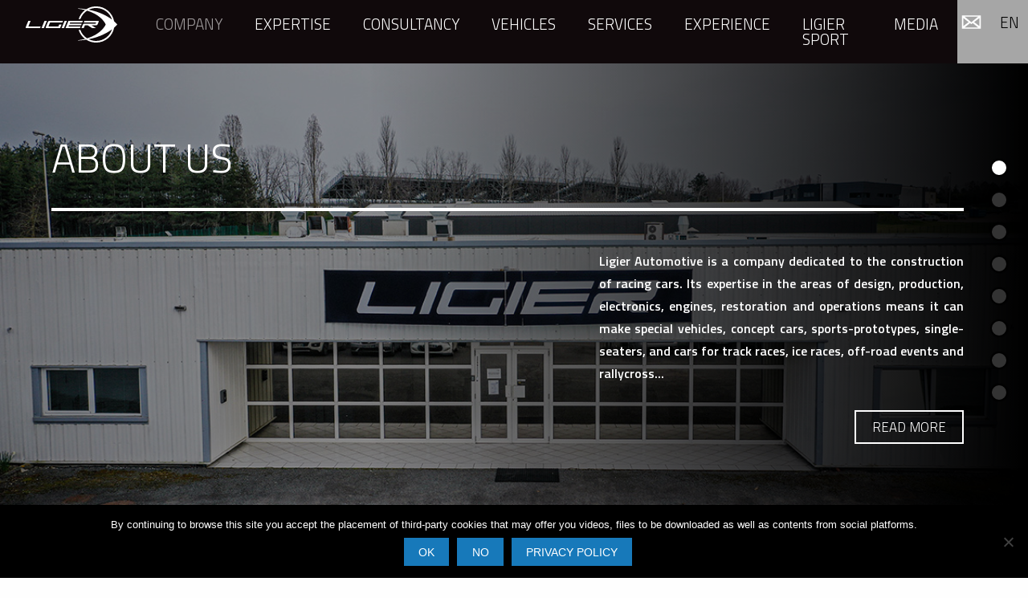

--- FILE ---
content_type: text/html; charset=UTF-8
request_url: https://ligierautomotive.com/en/company/
body_size: 18491
content:
<!DOCTYPE html>
<html class="no-js" lang="en-US" >
<head>
<meta name="viewport" content="width=device-width, initial-scale=1">

<link rel="manifest" href="/site.webmanifest">
<link rel="mask-icon" href="/safari-pinned-tab.svg" color="#f50084">
<meta name="msapplication-TileColor" content="#000000">
<meta name="theme-color" content="#ffffff">
<script>(function(html){html.className = html.className.replace(/\bno-js\b/,'js')})(document.documentElement);</script>
<meta name='robots' content='index, follow, max-image-preview:large, max-snippet:-1, max-video-preview:-1' />
<link rel="alternate" hreflang="en-us" href="https://ligierautomotive.com/en/company/" />
<link rel="alternate" hreflang="fr-fr" href="https://ligierautomotive.com/entreprise/" />
<link rel="alternate" hreflang="x-default" href="https://ligierautomotive.com/entreprise/" />

	<!-- This site is optimized with the Yoast SEO plugin v26.7 - https://yoast.com/wordpress/plugins/seo/ -->
	<title>Company - Ligier Automotive</title>
	<link rel="canonical" href="https://ligierautomotive.com/en/company/" />
	<meta property="og:locale" content="en_US" />
	<meta property="og:type" content="article" />
	<meta property="og:title" content="Company - Ligier Automotive" />
	<meta property="og:url" content="https://ligierautomotive.com/en/company/" />
	<meta property="og:site_name" content="Ligier Automotive" />
	<meta property="article:publisher" content="https://www.facebook.com/onroakautomotive/" />
	<meta name="twitter:card" content="summary_large_image" />
	<meta name="twitter:site" content="@onroak" />
	<script type="application/ld+json" class="yoast-schema-graph">{"@context":"https://schema.org","@graph":[{"@type":"WebPage","@id":"https://ligierautomotive.com/en/company/","url":"https://ligierautomotive.com/en/company/","name":"Company - Ligier Automotive","isPartOf":{"@id":"https://ligierautomotive.com/en/#website"},"datePublished":"2017-12-11T15:44:33+00:00","breadcrumb":{"@id":"https://ligierautomotive.com/en/company/#breadcrumb"},"inLanguage":"en-US","potentialAction":[{"@type":"ReadAction","target":["https://ligierautomotive.com/en/company/"]}]},{"@type":"BreadcrumbList","@id":"https://ligierautomotive.com/en/company/#breadcrumb","itemListElement":[{"@type":"ListItem","position":1,"name":"Accueil","item":"https://ligierautomotive.com/en/"},{"@type":"ListItem","position":2,"name":"Company"}]},{"@type":"WebSite","@id":"https://ligierautomotive.com/en/#website","url":"https://ligierautomotive.com/en/","name":"Ligier Automotive","description":"Département constructeur de Ligier","publisher":{"@id":"https://ligierautomotive.com/en/#organization"},"potentialAction":[{"@type":"SearchAction","target":{"@type":"EntryPoint","urlTemplate":"https://ligierautomotive.com/en/?s={search_term_string}"},"query-input":{"@type":"PropertyValueSpecification","valueRequired":true,"valueName":"search_term_string"}}],"inLanguage":"en-US"},{"@type":"Organization","@id":"https://ligierautomotive.com/en/#organization","name":"Ligier Automotive","url":"https://ligierautomotive.com/en/","logo":{"@type":"ImageObject","inLanguage":"en-US","@id":"https://ligierautomotive.com/en/#/schema/logo/image/","url":"https://ligierautomotive.com/wp-content/uploads/2018/01/logo-onroak.png","contentUrl":"https://ligierautomotive.com/wp-content/uploads/2018/01/logo-onroak.png","width":360,"height":63,"caption":"Ligier Automotive"},"image":{"@id":"https://ligierautomotive.com/en/#/schema/logo/image/"},"sameAs":["https://www.facebook.com/onroakautomotive/","https://x.com/onroak","https://www.instagram.com/onroak_automotive/"]}]}</script>
	<!-- / Yoast SEO plugin. -->


<link rel='dns-prefetch' href='//cdnjs.cloudflare.com' />
<link rel='dns-prefetch' href='//www.googletagmanager.com' />
<link rel="alternate" title="oEmbed (JSON)" type="application/json+oembed" href="https://ligierautomotive.com/en/wp-json/oembed/1.0/embed?url=https%3A%2F%2Fligierautomotive.com%2Fen%2Fcompany%2F" />
<link rel="alternate" title="oEmbed (XML)" type="text/xml+oembed" href="https://ligierautomotive.com/en/wp-json/oembed/1.0/embed?url=https%3A%2F%2Fligierautomotive.com%2Fen%2Fcompany%2F&#038;format=xml" />
<style id='wp-img-auto-sizes-contain-inline-css' type='text/css'>
img:is([sizes=auto i],[sizes^="auto," i]){contain-intrinsic-size:3000px 1500px}
/*# sourceURL=wp-img-auto-sizes-contain-inline-css */
</style>
<link rel='stylesheet' id='wp-block-library-css' href='https://ligierautomotive.com/wp-includes/css/dist/block-library/style.min.css' type='text/css' media='all' />
<style id='global-styles-inline-css' type='text/css'>
:root{--wp--preset--aspect-ratio--square: 1;--wp--preset--aspect-ratio--4-3: 4/3;--wp--preset--aspect-ratio--3-4: 3/4;--wp--preset--aspect-ratio--3-2: 3/2;--wp--preset--aspect-ratio--2-3: 2/3;--wp--preset--aspect-ratio--16-9: 16/9;--wp--preset--aspect-ratio--9-16: 9/16;--wp--preset--color--black: #000000;--wp--preset--color--cyan-bluish-gray: #abb8c3;--wp--preset--color--white: #ffffff;--wp--preset--color--pale-pink: #f78da7;--wp--preset--color--vivid-red: #cf2e2e;--wp--preset--color--luminous-vivid-orange: #ff6900;--wp--preset--color--luminous-vivid-amber: #fcb900;--wp--preset--color--light-green-cyan: #7bdcb5;--wp--preset--color--vivid-green-cyan: #00d084;--wp--preset--color--pale-cyan-blue: #8ed1fc;--wp--preset--color--vivid-cyan-blue: #0693e3;--wp--preset--color--vivid-purple: #9b51e0;--wp--preset--gradient--vivid-cyan-blue-to-vivid-purple: linear-gradient(135deg,rgb(6,147,227) 0%,rgb(155,81,224) 100%);--wp--preset--gradient--light-green-cyan-to-vivid-green-cyan: linear-gradient(135deg,rgb(122,220,180) 0%,rgb(0,208,130) 100%);--wp--preset--gradient--luminous-vivid-amber-to-luminous-vivid-orange: linear-gradient(135deg,rgb(252,185,0) 0%,rgb(255,105,0) 100%);--wp--preset--gradient--luminous-vivid-orange-to-vivid-red: linear-gradient(135deg,rgb(255,105,0) 0%,rgb(207,46,46) 100%);--wp--preset--gradient--very-light-gray-to-cyan-bluish-gray: linear-gradient(135deg,rgb(238,238,238) 0%,rgb(169,184,195) 100%);--wp--preset--gradient--cool-to-warm-spectrum: linear-gradient(135deg,rgb(74,234,220) 0%,rgb(151,120,209) 20%,rgb(207,42,186) 40%,rgb(238,44,130) 60%,rgb(251,105,98) 80%,rgb(254,248,76) 100%);--wp--preset--gradient--blush-light-purple: linear-gradient(135deg,rgb(255,206,236) 0%,rgb(152,150,240) 100%);--wp--preset--gradient--blush-bordeaux: linear-gradient(135deg,rgb(254,205,165) 0%,rgb(254,45,45) 50%,rgb(107,0,62) 100%);--wp--preset--gradient--luminous-dusk: linear-gradient(135deg,rgb(255,203,112) 0%,rgb(199,81,192) 50%,rgb(65,88,208) 100%);--wp--preset--gradient--pale-ocean: linear-gradient(135deg,rgb(255,245,203) 0%,rgb(182,227,212) 50%,rgb(51,167,181) 100%);--wp--preset--gradient--electric-grass: linear-gradient(135deg,rgb(202,248,128) 0%,rgb(113,206,126) 100%);--wp--preset--gradient--midnight: linear-gradient(135deg,rgb(2,3,129) 0%,rgb(40,116,252) 100%);--wp--preset--font-size--small: 13px;--wp--preset--font-size--medium: 20px;--wp--preset--font-size--large: 36px;--wp--preset--font-size--x-large: 42px;--wp--preset--spacing--20: 0.44rem;--wp--preset--spacing--30: 0.67rem;--wp--preset--spacing--40: 1rem;--wp--preset--spacing--50: 1.5rem;--wp--preset--spacing--60: 2.25rem;--wp--preset--spacing--70: 3.38rem;--wp--preset--spacing--80: 5.06rem;--wp--preset--shadow--natural: 6px 6px 9px rgba(0, 0, 0, 0.2);--wp--preset--shadow--deep: 12px 12px 50px rgba(0, 0, 0, 0.4);--wp--preset--shadow--sharp: 6px 6px 0px rgba(0, 0, 0, 0.2);--wp--preset--shadow--outlined: 6px 6px 0px -3px rgb(255, 255, 255), 6px 6px rgb(0, 0, 0);--wp--preset--shadow--crisp: 6px 6px 0px rgb(0, 0, 0);}:where(.is-layout-flex){gap: 0.5em;}:where(.is-layout-grid){gap: 0.5em;}body .is-layout-flex{display: flex;}.is-layout-flex{flex-wrap: wrap;align-items: center;}.is-layout-flex > :is(*, div){margin: 0;}body .is-layout-grid{display: grid;}.is-layout-grid > :is(*, div){margin: 0;}:where(.wp-block-columns.is-layout-flex){gap: 2em;}:where(.wp-block-columns.is-layout-grid){gap: 2em;}:where(.wp-block-post-template.is-layout-flex){gap: 1.25em;}:where(.wp-block-post-template.is-layout-grid){gap: 1.25em;}.has-black-color{color: var(--wp--preset--color--black) !important;}.has-cyan-bluish-gray-color{color: var(--wp--preset--color--cyan-bluish-gray) !important;}.has-white-color{color: var(--wp--preset--color--white) !important;}.has-pale-pink-color{color: var(--wp--preset--color--pale-pink) !important;}.has-vivid-red-color{color: var(--wp--preset--color--vivid-red) !important;}.has-luminous-vivid-orange-color{color: var(--wp--preset--color--luminous-vivid-orange) !important;}.has-luminous-vivid-amber-color{color: var(--wp--preset--color--luminous-vivid-amber) !important;}.has-light-green-cyan-color{color: var(--wp--preset--color--light-green-cyan) !important;}.has-vivid-green-cyan-color{color: var(--wp--preset--color--vivid-green-cyan) !important;}.has-pale-cyan-blue-color{color: var(--wp--preset--color--pale-cyan-blue) !important;}.has-vivid-cyan-blue-color{color: var(--wp--preset--color--vivid-cyan-blue) !important;}.has-vivid-purple-color{color: var(--wp--preset--color--vivid-purple) !important;}.has-black-background-color{background-color: var(--wp--preset--color--black) !important;}.has-cyan-bluish-gray-background-color{background-color: var(--wp--preset--color--cyan-bluish-gray) !important;}.has-white-background-color{background-color: var(--wp--preset--color--white) !important;}.has-pale-pink-background-color{background-color: var(--wp--preset--color--pale-pink) !important;}.has-vivid-red-background-color{background-color: var(--wp--preset--color--vivid-red) !important;}.has-luminous-vivid-orange-background-color{background-color: var(--wp--preset--color--luminous-vivid-orange) !important;}.has-luminous-vivid-amber-background-color{background-color: var(--wp--preset--color--luminous-vivid-amber) !important;}.has-light-green-cyan-background-color{background-color: var(--wp--preset--color--light-green-cyan) !important;}.has-vivid-green-cyan-background-color{background-color: var(--wp--preset--color--vivid-green-cyan) !important;}.has-pale-cyan-blue-background-color{background-color: var(--wp--preset--color--pale-cyan-blue) !important;}.has-vivid-cyan-blue-background-color{background-color: var(--wp--preset--color--vivid-cyan-blue) !important;}.has-vivid-purple-background-color{background-color: var(--wp--preset--color--vivid-purple) !important;}.has-black-border-color{border-color: var(--wp--preset--color--black) !important;}.has-cyan-bluish-gray-border-color{border-color: var(--wp--preset--color--cyan-bluish-gray) !important;}.has-white-border-color{border-color: var(--wp--preset--color--white) !important;}.has-pale-pink-border-color{border-color: var(--wp--preset--color--pale-pink) !important;}.has-vivid-red-border-color{border-color: var(--wp--preset--color--vivid-red) !important;}.has-luminous-vivid-orange-border-color{border-color: var(--wp--preset--color--luminous-vivid-orange) !important;}.has-luminous-vivid-amber-border-color{border-color: var(--wp--preset--color--luminous-vivid-amber) !important;}.has-light-green-cyan-border-color{border-color: var(--wp--preset--color--light-green-cyan) !important;}.has-vivid-green-cyan-border-color{border-color: var(--wp--preset--color--vivid-green-cyan) !important;}.has-pale-cyan-blue-border-color{border-color: var(--wp--preset--color--pale-cyan-blue) !important;}.has-vivid-cyan-blue-border-color{border-color: var(--wp--preset--color--vivid-cyan-blue) !important;}.has-vivid-purple-border-color{border-color: var(--wp--preset--color--vivid-purple) !important;}.has-vivid-cyan-blue-to-vivid-purple-gradient-background{background: var(--wp--preset--gradient--vivid-cyan-blue-to-vivid-purple) !important;}.has-light-green-cyan-to-vivid-green-cyan-gradient-background{background: var(--wp--preset--gradient--light-green-cyan-to-vivid-green-cyan) !important;}.has-luminous-vivid-amber-to-luminous-vivid-orange-gradient-background{background: var(--wp--preset--gradient--luminous-vivid-amber-to-luminous-vivid-orange) !important;}.has-luminous-vivid-orange-to-vivid-red-gradient-background{background: var(--wp--preset--gradient--luminous-vivid-orange-to-vivid-red) !important;}.has-very-light-gray-to-cyan-bluish-gray-gradient-background{background: var(--wp--preset--gradient--very-light-gray-to-cyan-bluish-gray) !important;}.has-cool-to-warm-spectrum-gradient-background{background: var(--wp--preset--gradient--cool-to-warm-spectrum) !important;}.has-blush-light-purple-gradient-background{background: var(--wp--preset--gradient--blush-light-purple) !important;}.has-blush-bordeaux-gradient-background{background: var(--wp--preset--gradient--blush-bordeaux) !important;}.has-luminous-dusk-gradient-background{background: var(--wp--preset--gradient--luminous-dusk) !important;}.has-pale-ocean-gradient-background{background: var(--wp--preset--gradient--pale-ocean) !important;}.has-electric-grass-gradient-background{background: var(--wp--preset--gradient--electric-grass) !important;}.has-midnight-gradient-background{background: var(--wp--preset--gradient--midnight) !important;}.has-small-font-size{font-size: var(--wp--preset--font-size--small) !important;}.has-medium-font-size{font-size: var(--wp--preset--font-size--medium) !important;}.has-large-font-size{font-size: var(--wp--preset--font-size--large) !important;}.has-x-large-font-size{font-size: var(--wp--preset--font-size--x-large) !important;}
/*# sourceURL=global-styles-inline-css */
</style>

<style id='classic-theme-styles-inline-css' type='text/css'>
/*! This file is auto-generated */
.wp-block-button__link{color:#fff;background-color:#32373c;border-radius:9999px;box-shadow:none;text-decoration:none;padding:calc(.667em + 2px) calc(1.333em + 2px);font-size:1.125em}.wp-block-file__button{background:#32373c;color:#fff;text-decoration:none}
/*# sourceURL=/wp-includes/css/classic-themes.min.css */
</style>
<link rel='stylesheet' id='wp-components-css' href='https://ligierautomotive.com/wp-includes/css/dist/components/style.min.css' type='text/css' media='all' />
<link rel='stylesheet' id='wp-preferences-css' href='https://ligierautomotive.com/wp-includes/css/dist/preferences/style.min.css' type='text/css' media='all' />
<link rel='stylesheet' id='wp-block-editor-css' href='https://ligierautomotive.com/wp-includes/css/dist/block-editor/style.min.css' type='text/css' media='all' />
<link rel='stylesheet' id='popup-maker-block-library-style-css' href='https://ligierautomotive.com/wp-content/plugins/popup-maker/dist/packages/block-library-style.css?ver=dbea705cfafe089d65f1' type='text/css' media='all' />
<link rel='stylesheet' id='cookie-notice-front-css' href='https://ligierautomotive.com/wp-content/plugins/cookie-notice/css/front.min.css?ver=2.5.11' type='text/css' media='all' />
<link rel='stylesheet' id='widgetopts-styles-css' href='https://ligierautomotive.com/wp-content/plugins/widget-options/assets/css/widget-options.css?ver=4.1.3' type='text/css' media='all' />
<link rel='stylesheet' id='foundation-css' href='https://cdnjs.cloudflare.com/ajax/libs/foundation/6.4.3/css/foundation.min.css' type='text/css' media='all' />
<link rel='stylesheet' id='site-fonts-css' href='//fonts.googleapis.com/css?family=Titillium+Web:300,600' type='text/css' media='all' />
<link rel='stylesheet' id='site-css' href='https://ligierautomotive.com/wp-content/themes/onroak2018/css/style1.1709632798.css' type='text/css' media='all' />
<link rel='stylesheet' id='wp_mailjet_form_builder_widget-widget-front-styles-css' href='https://ligierautomotive.com/wp-content/plugins/mailjet-for-wordpress/src/widgetformbuilder/css/front-widget.css?ver=6.1.5' type='text/css' media='all' />
<link rel='stylesheet' id='jquery.fullpage-css' href='https://ligierautomotive.com/wp-content/themes/onroak2018/js/fullPage/jquery.fullpage.css' type='text/css' media='all' />
<style id='rocket-lazyload-inline-css' type='text/css'>
.rll-youtube-player{position:relative;padding-bottom:56.23%;height:0;overflow:hidden;max-width:100%;}.rll-youtube-player:focus-within{outline: 2px solid currentColor;outline-offset: 5px;}.rll-youtube-player iframe{position:absolute;top:0;left:0;width:100%;height:100%;z-index:100;background:0 0}.rll-youtube-player img{bottom:0;display:block;left:0;margin:auto;max-width:100%;width:100%;position:absolute;right:0;top:0;border:none;height:auto;-webkit-transition:.4s all;-moz-transition:.4s all;transition:.4s all}.rll-youtube-player img:hover{-webkit-filter:brightness(75%)}.rll-youtube-player .play{height:100%;width:100%;left:0;top:0;position:absolute;background:url(https://ligierautomotive.com/wp-content/plugins/rocket-lazy-load/assets/img/youtube.png) no-repeat center;background-color: transparent !important;cursor:pointer;border:none;}
/*# sourceURL=rocket-lazyload-inline-css */
</style>
<script type="text/javascript" id="cookie-notice-front-js-before">
/* <![CDATA[ */
var cnArgs = {"ajaxUrl":"https:\/\/ligierautomotive.com\/wp-admin\/admin-ajax.php","nonce":"3026279698","hideEffect":"fade","position":"bottom","onScroll":true,"onScrollOffset":100,"onClick":false,"cookieName":"cookie_notice_accepted","cookieTime":15811200,"cookieTimeRejected":2592000,"globalCookie":false,"redirection":true,"cache":false,"revokeCookies":true,"revokeCookiesOpt":"automatic"};

//# sourceURL=cookie-notice-front-js-before
/* ]]> */
</script>
<script type="text/javascript" src="https://ligierautomotive.com/wp-content/plugins/cookie-notice/js/front.min.js?ver=2.5.11" id="cookie-notice-front-js"></script>
<script type="text/javascript" src="https://ligierautomotive.com/wp-includes/js/jquery/jquery.min.js?ver=3.7.1" id="jquery-core-js"></script>
<script type="text/javascript" src="https://ligierautomotive.com/wp-includes/js/jquery/jquery-migrate.min.js?ver=3.4.1" id="jquery-migrate-js"></script>

<!-- Google tag (gtag.js) snippet added by Site Kit -->
<!-- Google Analytics snippet added by Site Kit -->
<script type="text/javascript" src="https://www.googletagmanager.com/gtag/js?id=GT-5M3J2WR" id="google_gtagjs-js" async></script>
<script type="text/javascript" id="google_gtagjs-js-after">
/* <![CDATA[ */
window.dataLayer = window.dataLayer || [];function gtag(){dataLayer.push(arguments);}
gtag("set","linker",{"domains":["ligierautomotive.com"]});
gtag("js", new Date());
gtag("set", "developer_id.dZTNiMT", true);
gtag("config", "GT-5M3J2WR");
//# sourceURL=google_gtagjs-js-after
/* ]]> */
</script>
<link rel="https://api.w.org/" href="https://ligierautomotive.com/en/wp-json/" /><link rel="alternate" title="JSON" type="application/json" href="https://ligierautomotive.com/en/wp-json/wp/v2/pages/153" /><meta name="generator" content="WPML ver:4.8.6 stt:1,4;" />
<meta name="generator" content="Site Kit by Google 1.170.0" /><link rel="apple-touch-icon" sizes="180x180" href="/wp-content/uploads/fbrfg/apple-touch-icon.png">
<link rel="icon" type="image/png" sizes="32x32" href="/wp-content/uploads/fbrfg/favicon-32x32.png">
<link rel="icon" type="image/png" sizes="16x16" href="/wp-content/uploads/fbrfg/favicon-16x16.png">
<link rel="manifest" href="/wp-content/uploads/fbrfg/site.webmanifest">
<link rel="mask-icon" href="/wp-content/uploads/fbrfg/safari-pinned-tab.svg" color="#5bbad5">
<link rel="shortcut icon" href="/wp-content/uploads/fbrfg/favicon.ico">
<meta name="msapplication-TileColor" content="#2d89ef">
<meta name="msapplication-TileImage" content="/wp-content/uploads/fbrfg/mstile-144x144.png">
<meta name="msapplication-config" content="/wp-content/uploads/fbrfg/browserconfig.xml">
<meta name="theme-color" content="#ffffff"><link rel="icon" href="https://ligierautomotive.com/wp-content/uploads/2021/12/cropped-logo-ligier-black-512-32x32.png" sizes="32x32" />
<link rel="icon" href="https://ligierautomotive.com/wp-content/uploads/2021/12/cropped-logo-ligier-black-512-192x192.png" sizes="192x192" />
<link rel="apple-touch-icon" href="https://ligierautomotive.com/wp-content/uploads/2021/12/cropped-logo-ligier-black-512-180x180.png" />
<meta name="msapplication-TileImage" content="https://ligierautomotive.com/wp-content/uploads/2021/12/cropped-logo-ligier-black-512-270x270.png" />
		<style type="text/css" id="wp-custom-css">
			/** CSS pour POPUP MAKER**/

/** GLOBAL MYGAL  
 * 
 * #popmake-6216 = vF
 * pum-theme-6213 = them vF
 * #popmake-6281 = vENG
 * pum-theme-6206 = them vENG **/

/** Contenu 
 * **/
#popmake-6216, #popmake-6281{
	background-color: #f2f9ff;
	border-top-left-radius: 25px;
	border-bottom-left-radius: 25px;
	border-bottom-right-radius: 25px;
}
.pum-theme-6213 .pum-content, .pum-theme-6206 .pum-content{
	color: #000000;
	font-family: 'Titillium Web', sans-serif;
	font-weight:medium;
}

.pum-theme-6213, .pum-theme-6206{
    background-color: rgba(0, 0, 0, 0.50);
}

#logopopup {
 height:auto;
 background-image: 
        radial-gradient(49% 81% at 45% 47%, #0a1d3d 0%, #073AFF00 100%),
        radial-gradient(113% 91% at 17% -2%, #0a1d3d 1%, #FF000000 99%),
        radial-gradient(142% 91% at 83% 7%, #0a1d3d 1%, #FF000000 99%),
        radial-gradient(142% 91% at -6% 74%, #02a3f0 1%, #FF000000 99%),
        radial-gradient(142% 91% at 111% 84%, #02a3f0 0%, #02a3f0 100%);
}

/** bouton 
 * **/
.pum-theme-6213 .pum-content + .pum-close, .pum-theme-6206 .pum-content + .pum-close{
	position: absolute;
	left: auto;
	right: 0px;
	bottom: auto;
	top: 0px;
	border: 0px;
	border-radius: 0px;
	color:#FFFFFF;
	font-weight:lighter;
	background-image: 
        radial-gradient(49% 81% at 45% 47%, #0a1d3d 0%, #073AFF00 100%),
        radial-gradient(113% 91% at 17% -2%, #0a1d3d 1%, #FF000000 99%),
        radial-gradient(142% 91% at 83% 7%, #0a1d3d 1%, #FF000000 99%),
        radial-gradient(142% 91% at -6% 74%, #02a3f0 1%, #FF000000 99%),
        radial-gradient(142% 91% at 111% 84%, #02a3f0 0%, #02a3f0 100%);
	box-shadow:none;
}

/** Desktop MYGAL 
 * Width 1024 px < ..
 * **/

/** Contenu 
 * **/
@media (min-width: 1024px) {
	#popmake-6216, #popmake-6281{
	padding:40px;
}

.pum-theme-6213 .pum-content, .pum-theme-6206 .pum-content{
	font-size:20px;
}

#logopopup {
	width:245px;
	margin-top:-80px;
}

/** bouton
 * **/
.pum-theme-6213 .pum-content + .pum-close, .pum-theme-6206 .pum-content + .pum-close{
	height: 50px;
	width: 50px;
	padding:0 5px 5px 5px;
	font-size: 42px;
}
}

/** Mobile
 * Width 1024px > ..
 *  **/

/** Contenu **/
@media (max-width: 1024px) {
#popmake-6216, #popmake-6281{
	width: 70%!important;
	left: 15%!important;
	padding:40px;
}

.pum-theme-6213 .pum-content,.pum-theme-6206 .pum-content{
	font-size:16px;
}

#logopopup {
	width:145px;
	margin-top:-40px;
}

/** bouton**/
.pum-theme-6213 .pum-content + .pum-close, .pum-theme-6206 .pum-content + .pum-close{
	height: 30px;
	width: 30px;
	padding:0 3px 3px 3px;
	font-size: 28px;
}
}
/** Mobile
 * Width 768px > ..
 * **/
/** Contenu **/
@media (max-width: 768px) {
#popmake-6216, #popmake-6281{
	width: 90%!important;
	left: 5%!important;
	padding:20px;
}
	#logopopup {
	width:145px;
	margin-top:-40px;
}
.pum-theme-6213 .pum-content, .pum-theme-6206 .pum-content{
	font-size:14px;
}
	/** bouton**/
.pum-theme-6213 .pum-content + .pum-close, .pum-theme-6206 .pum-content + .pum-close{
	height: 20px;
	width: 20px;
	padding:0 2px 2px 2px;
	font-size: 22px;
}
}		</style>
		<noscript><style id="rocket-lazyload-nojs-css">.rll-youtube-player, [data-lazy-src]{display:none !important;}</style></noscript><script>
	function yt_thumb(e)
{
  console.log('cant load',e.src)
}

</script>
</head>

<body class="wp-singular page-template page-template-template-2 page-template-template-2-php page page-id-153 page-parent wp-theme-onroak2018 top-bar-fixed cookies-not-set not-home tpl-template-2">
<!--[if lte IE 10]>
	<div class="ie-alert">Votre navigateur est <strong>osbolète</strong>. Veuillez <a href="http://whatbrowser.org/">installer un navigateur moderne</a> pour profiter de ce site.</div>
	<script src="//cdnjs.cloudflare.com/ajax/libs/respond.js/1.1.0/respond.min.js"></script>
<![endif]-->
<svg xmlns="http://www.w3.org/2000/svg" style="display: none;">

    <symbol id="icon-angle-right" viewBox="0 0 512 512">
      <path d="m335 274c0 3-1 5-3 7l-133 133c-2 2-5 3-7 3-2 0-5-1-7-3l-14-14c-2-2-3-4-3-7 0-2 1-5 3-6l112-113-112-112c-2-2-3-4-3-7 0-2 1-4 3-6l14-14c2-2 5-3 7-3 2 0 5 1 7 3l133 133c2 2 3 4 3 6z"/>
    </symbol>

    <symbol id="icon-circle-more" viewBox="0 0 512 512">
      <path d="m256 10c-136 0-246 110-246 246 0 136 110 246 246 246 136 0 246-110 246-246 0-136-110-246-246-246z m0 21c125 0 225 100 225 225 0 125-100 225-225 225-125 0-225-100-225-225 0-125 100-225 225-225z m-10 61l0 154-154 0 0 20 154 0 0 154 20 0 0-154 154 0 0-20-154 0 0-154z"/>
    </symbol>

    <symbol id="icon-news" viewBox="0 0 512 512">
      <path d="m320 92l-165 0c-11 0-20 9-20 20l0 288c0 11 9 20 20 20l202 0c11 0 20-9 20-20l0-246z m5 30l25 28-25 0z m35 278c0 1-1 3-3 3l-202 0c-2 0-3-2-3-3l0-288c0-1 1-3 3-3l153 0 0 49c0 5 4 8 8 8l44 0z m-178-218l143 0c3 0 6 3 6 6 0 4-3 7-6 7l-143 0c-4 0-7-3-7-7 0-3 3-6 7-6z m149 49c0 3-3 6-6 6l-143 0c-4 0-7-3-7-6 0-4 3-7 7-7l143 0c1 0 3 1 4 2 1 1 2 3 2 5z m0 41c0 3-3 6-6 6l-143 0c-4 0-7-3-7-6 0-4 3-6 7-6l143 0c3 0 6 2 6 6z m0 42c0 3-3 6-6 6l-143 0c-4 0-7-3-7-6 0-4 3-7 7-7l143 0c3 0 6 3 6 7z"/>
    </symbol>

    <symbol id="icon-download" viewBox="0 0 512 512">
      <path d="m48 480c-6 0-11 3-14 8-3 5-3 11 0 16 3 5 8 8 14 8l416 0c6 0 11-3 14-8 3-5 3-11 0-16-3-5-8-8-14-8z m91-235l-22 22 128 128c6 7 16 7 22 0l128-128-22-22-117 116z m101-245l0 384 32 0 0-384z"/>
    </symbol>

    <symbol id="icon-chevron-up" viewBox="0 0 512 512">
      <path d="m481 380l-48 47c-3 4-7 6-12 6-5 0-10-2-13-6l-152-151-152 151c-3 4-8 6-13 6-5 0-9-2-12-6l-48-47c-3-3-5-8-5-13 0-5 2-9 5-13l212-211c4-4 8-6 13-6 5 0 9 2 13 6l212 211c3 4 5 8 5 13 0 5-2 10-5 13z"/>
    </symbol>

    <symbol id="icon-facebook" viewBox="0 0 512 512">
      <path d="m384 3l0 76-45 0c-17 0-28 3-33 10-6 7-9 17-9 31l0 54 84 0-11 85-73 0 0 216-87 0 0-216-73 0 0-85 73 0 0-62c0-36 10-63 29-83 20-19 47-29 80-29 28 0 49 1 65 3z"/>
    </symbol>

    <symbol id="icon-twitter" viewBox="0 0 512 512">
      <path d="m481 117c-13 18-28 34-46 47 0 3 0 7 0 12 0 25-3 50-11 74-7 25-18 49-33 71-14 23-32 43-52 61-21 17-45 31-74 41-29 11-60 16-92 16-52 0-99-14-142-42 7 1 14 2 22 2 43 0 81-14 115-40-20 0-38-6-54-18-16-12-27-27-33-46 7 1 13 2 18 2 8 0 16-1 24-4-21-4-39-15-53-31-14-17-21-37-21-59l0-1c13 7 27 11 42 11-13-8-23-19-30-32-8-14-11-29-11-44 0-17 4-33 12-47 23 28 51 51 84 68 33 17 69 27 107 29-2-8-3-15-3-22 0-25 9-47 27-65 18-18 40-27 66-27 26 0 49 10 67 29 21-4 40-11 59-22-7 22-21 39-41 51 18-2 35-7 53-14z"/>
    </symbol>

    <symbol id="icon-instagram" viewBox="0 0 512 512">
      <path d="m426 407l0-185-39 0c4 12 6 25 6 38 0 24-6 46-18 66-13 20-29 36-50 48-21 12-44 18-69 18-37 0-69-13-96-39-27-26-40-57-40-93 0-13 2-26 6-38l-41 0 0 185c0 5 2 10 5 13 4 3 8 5 13 5l305 0c5 0 9-2 13-5 3-3 5-8 5-13z m-81-152c0-23-9-44-26-60-18-17-38-25-63-25-24 0-45 8-62 25-17 16-26 37-26 60 0 24 9 44 26 61 17 16 38 25 62 25 25 0 45-9 63-25 17-17 26-37 26-61z m81-103l0-47c0-5-2-10-6-14-4-4-8-6-14-6l-50 0c-5 0-10 2-14 6-4 4-5 9-5 14l0 47c0 6 1 10 5 14 4 4 9 6 14 6l50 0c6 0 10-2 14-6 4-4 6-8 6-14z m49-59l0 326c0 16-5 29-16 40-11 11-24 16-40 16l-326 0c-16 0-29-5-40-16-11-11-16-24-16-40l0-326c0-16 5-29 16-40 11-11 24-16 40-16l326 0c16 0 29 5 40 16 11 11 16 24 16 40z"/>
    </symbol>

    <symbol id="icon-mail" viewBox="0 0 512 512">
      <path d="m32 96l0 320 448 0 0-320z m384 32l-160 132-160-132z m-352 32l126 96-126 96z m32 224l127-103 33 25 33-25 127 103z m352-32l-126-96 126-96z"/>
    </symbol>

    <symbol id="icon-search" viewBox="0 0 512 512">
      <path d="m320 0c-106 0-192 86-192 192c0 32 8 63 22 90l-133 133l0 0c-11 11-17 25-17 41c0 31 25 56 56 56c16 0 30-6 41-17l0 0l133-133c27 14 58 22 90 22c106 0 192-86 192-192c0-106-86-192-192-192z m-243 475c-5 5-13 9-21 9c-15 0-28-13-28-28c0-8 4-15 9-21l0 0l129-129c11 15 25 29 40 40z m243-123c-88 0-160-72-160-160c0-88 72-160 160-160c88 0 160 72 160 160c0 88-72 160-160 160z m0-272c-62 0-112 50-112 112c0 4 4 8 8 8c4 0 8-4 8-8c0-53 43-96 96-96c4 0 8-4 8-8c0-4-4-8-8-8z"/>
    </symbol>

    <symbol id="icon-linkedin" viewBox="0 0 17 17">
      <path d="M0.698 5.823h3.438v10.323h-3.438v-10.323zM2.438 0.854c-1.167 0-1.938 0.771-1.938 1.782 0 0.989 0.74 1.781 1.896 1.781h0.021c1.198 0 1.948-0.792 1.938-1.781-0.011-1.011-0.74-1.782-1.917-1.782zM12.552 5.583c-1.829 0-2.643 1.002-3.094 1.709v-1.469h-3.427c0 0 0.042 0.969 0 10.323h3.427v-5.761c0-0.312 0.032-0.615 0.114-0.843 0.251-0.615 0.812-1.25 1.762-1.25 1.238 0 1.738 0.948 1.738 2.333v5.521h3.428v-5.917c0-3.167-1.688-4.646-3.948-4.646z"  />
    </symbol>
    <symbol id="icon-google-plus" viewBox="0 0 17 17">
      <path d="M17 2.615v1.308h-2.615v2.616h-1.308v-2.616h-2.615v-1.308h2.615v-2.615h1.308v2.615h2.615zM10.39 12.78c0 1.175-0.561 2.125-1.43 2.881-1.175 1.012-2.779 1.339-4.291 1.339-1.91 0-4.669-0.817-4.669-3.187 0-0.48 0.164-0.951 0.379-1.38 0.908-1.838 3.748-2.309 5.577-2.36-0.336-0.439-0.653-0.949-0.653-1.522 0-0.337 0.121-0.562 0.225-0.878-0.246 0.030-0.48 0.051-0.715 0.051-1.982 0-3.698-1.461-3.698-3.515 0-1.941 1.501-3.596 3.36-4.004 0.624-0.134 1.266-0.205 1.91-0.205h4.466l-1.379 0.807h-1.381c1.013 0.633 1.523 1.87 1.523 3.014 0 2.707-2.289 2.911-2.289 4.26 0 1.318 3.065 1.839 3.065 4.699zM7.725 4.853c0-1.553-0.839-4.117-2.729-4.117-1.337 0-1.991 1.185-1.991 2.391 0 1.552 1.021 3.984 2.84 3.984 1.398-0.001 1.88-1.012 1.88-2.258zM8.95 13.659c0-1.43-1.34-2.227-2.381-2.953-0.174-0.020-0.338-0.020-0.512-0.020-1.674 0-4.168 0.531-4.168 2.656 0 1.961 2.207 2.718 3.842 2.718 1.522 0 3.219-0.613 3.219-2.401z" />
    </symbol>
</svg>

	<div class="top-bar site-header cd-header site-stiky-header" role="banner"  >
		  <div class="top-bar-left">
	    <a class="home-link logo" href="https://ligierautomotive.com/en/" title="Ligier Automotive"  rel="home"  >
          <svg xmlns="http://www.w3.org/2000/svg" width="160" height="63.992"  viewBox="0 0 160 63.992">
<path style="fill:#ffffff;stroke-width:0.39235" d="M 4.6301,25.464 0.11801,36.567 C 0.03954,36.763 0,36.96 0,37.195 c 0,0.236 0.03954,0.431 0.11801,0.628 0.0785,0.196 0.19556,0.353 0.3525,0.47 0.15694,0.118 0.35327,0.197 0.54949,0.197 h 23.933 l 1.216,-2.943 H 5.1006 L 4.7863,35.193 8.6709,25.464 Z m 28.3269,0 -5.296,13.026 h 4.08 l 5.297,-13.026 z m 8.357,0 c -0.235,0 -0.47,0.08 -0.706,0.196 -0.235,0.117 -0.471,0.274 -0.706,0.471 -0.235,0.196 -0.432,0.391 -0.628,0.627 -0.196,0.235 -0.314,0.432 -0.392,0.628 l -3.727,9.221 c -0.08,0.196 -0.118,0.392 -0.118,0.627 0,0.235 0.04,0.432 0.118,0.628 0.08,0.196 0.196,0.352 0.353,0.47 0.157,0.118 0.353,0.196 0.549,0.196 H 59.99 l 2.668,-6.551 h -4.08 l -1.452,3.57 H 40.177 l -0.314,-0.354 2.55,-6.433 0.628,-0.354 h 21.03 l 1.177,-2.942 z m 26.719,0 -5.257,13.026 h 4.041 l 5.297,-13.026 z m 6.788,0 -5.257,13.026 h 4.08 21.03 l 1.177,-2.943 h -21.03 l 0.824,-2.001 h 21.03 l 1.256,-3.061 h -21.03 l 0.824,-2.04 h 20.99 l 1.217,-2.981 z m 27.819,0 -1.18,2.942 h 21.11 l 0.31,0.354 -0.66,1.686 h -20.05 c -0.2,0 -0.39,0.08 -0.63,0.197 -0.24,0.117 -0.47,0.275 -0.71,0.471 -0.19,0.196 -0.43,0.392 -0.58,0.627 -0.16,0.196 -0.279,0.393 -0.358,0.55 l -2.471,6.159 h 3.999 l 1.92,-4.747 0.52,-0.196 h 4.62 l 7.66,4.983 h 6.82 l -7.73,-4.944 h 8.09 c 0.19,0 0.43,-0.04 0.66,-0.196 0.24,-0.157 0.51,-0.353 0.75,-0.55 0.27,-0.235 0.47,-0.431 0.67,-0.667 0.19,-0.196 0.31,-0.431 0.39,-0.588 l 1.68,-4.159 c 0.1,-0.196 0.12,-0.393 0.12,-0.628 0,-0.236 0,-0.431 -0.12,-0.627 -0.1,-0.197 -0.19,-0.354 -0.35,-0.471 -0.16,-0.118 -0.35,-0.196 -0.55,-0.196 z" id="path4" /><path style="fill:#ffffff;stroke-width:0.39235" id="path18" d="m 160,31.937 c 0,0 -1.77,-2.315 -5.53,-5.61 C 151.8,11.378 138.73,0 123,0 116.65,0 110.72,1.8833 105.74,5.1006 101.34,4.3943 96.675,3.845 91.692,3.5704 c -0.157,0.1962 -0.314,0.3531 -0.431,0.5493 4.551,0.5885 8.71,1.4124 12.519,2.3933 -5.261,4.002 -9.263,9.534 -11.264,16.008 h 2.982 c 2.158,-6.199 6.352,-11.496 11.772,-14.9879 26.33,8.0829 32.56,24.4439 32.56,24.4439 0,0 -6.27,16.361 -32.64,24.482 -5.41,-3.492 -9.573,-8.749 -11.731,-14.948 h -2.982 c 2.001,6.434 5.964,11.966 11.223,15.968 -3.729,0.981 -7.849,1.766 -12.322,2.354 0.157,0.197 0.314,0.353 0.471,0.55 4.905,-0.314 9.531,-0.824 13.851,-1.53 4.98,3.256 10.95,5.139 17.34,5.139 15.73,0 28.84,-11.417 31.47,-26.366 3.76,-3.374 5.49,-5.689 5.49,-5.689 z M 110.13,5.8852 c 3.89,-1.9225 8.28,-3.021 12.91,-3.021 13.07,0 24.13,8.6318 27.82,20.5198 C 143.01,17.42 129.79,9.8087 110.13,5.8852 Z m 40.73,34.6058 c -3.65,11.888 -14.75,20.559 -27.82,20.559 -4.67,0 -9.06,-1.099 -12.99,-3.061 19.74,-3.884 32.96,-11.496 40.81,-17.498 z" class="st0" />
</svg>
        </a><ul id="menu-principal-fr" class="desktop-navigation show-for-large"><li id="menu-item-6638" class="menu-item menu-item-type-post_type menu-item-object-page current-menu-item page_item page-item-153 current_page_item menu-item-has-children menu-item-6638"><a href="https://ligierautomotive.com/en/company/" aria-current="page">Company</a>
<ul class="sub-menu">
	<li id="menu-item-6639" class="menu-item menu-item-type-post_type menu-item-object-page menu-item-6639"><a href="https://ligierautomotive.com/en/company/about-us/">About us</a></li>
	<li id="menu-item-6640" class="menu-item menu-item-type-post_type menu-item-object-page menu-item-6640"><a href="https://ligierautomotive.com/en/company/international-presence-2/">International presence</a></li>
	<li id="menu-item-6641" class="menu-item menu-item-type-post_type menu-item-object-page menu-item-6641"><a href="https://ligierautomotive.com/en/company/history/">History</a></li>
	<li id="menu-item-6642" class="menu-item menu-item-type-post_type menu-item-object-page menu-item-6642"><a href="https://ligierautomotive.com/en/company/collection/">Collection</a></li>
	<li id="menu-item-6643" class="menu-item menu-item-type-post_type menu-item-object-page menu-item-6643"><a href="https://ligierautomotive.com/en/company/people/">People</a></li>
	<li id="menu-item-6644" class="menu-item menu-item-type-post_type menu-item-object-page menu-item-6644"><a href="https://ligierautomotive.com/en/company/our-brands/">Our brands</a></li>
	<li id="menu-item-6645" class="menu-item menu-item-type-post_type menu-item-object-page menu-item-6645"><a href="https://ligierautomotive.com/en/company/jobs/">Jobs</a></li>
</ul>
</li>
<li id="menu-item-6646" class="menu-item menu-item-type-post_type menu-item-object-page menu-item-has-children menu-item-6646"><a href="https://ligierautomotive.com/en/6102-2/">Expertise</a>
<ul class="sub-menu">
	<li id="menu-item-6647" class="menu-item menu-item-type-post_type menu-item-object-page menu-item-6647"><a href="https://ligierautomotive.com/en/6102-2/design/">Design</a></li>
	<li id="menu-item-6648" class="menu-item menu-item-type-post_type menu-item-object-page menu-item-6648"><a href="https://ligierautomotive.com/en/6102-2/assembly/">Assembly</a></li>
	<li id="menu-item-6649" class="menu-item menu-item-type-post_type menu-item-object-page menu-item-6649"><a href="https://ligierautomotive.com/en/6102-2/precision-welding/">Precision Welding</a></li>
	<li id="menu-item-6650" class="menu-item menu-item-type-post_type menu-item-object-page menu-item-6650"><a href="https://ligierautomotive.com/en/6102-2/cnc-machining/">CNC Machining</a></li>
	<li id="menu-item-6652" class="menu-item menu-item-type-post_type menu-item-object-page menu-item-6652"><a href="https://ligierautomotive.com/en/6102-2/composites/">Composites</a></li>
	<li id="menu-item-6651" class="menu-item menu-item-type-post_type menu-item-object-page menu-item-6651"><a href="https://ligierautomotive.com/en/6102-2/electronics/">Electronics</a></li>
	<li id="menu-item-6653" class="menu-item menu-item-type-post_type menu-item-object-page menu-item-6653"><a href="https://ligierautomotive.com/en/6102-2/engine/">Engine</a></li>
	<li id="menu-item-6654" class="menu-item menu-item-type-post_type menu-item-object-page menu-item-6654"><a href="https://ligierautomotive.com/en/6102-2/quality-control/">Quality control</a></li>
	<li id="menu-item-6655" class="menu-item menu-item-type-post_type menu-item-object-page menu-item-6655"><a href="https://ligierautomotive.com/en/6102-2/race-support/">Race Support</a></li>
</ul>
</li>
<li id="menu-item-6854" class="menu-item menu-item-type-post_type menu-item-object-page menu-item-has-children menu-item-6854"><a href="https://ligierautomotive.com/en/consultancy/">Consultancy</a>
<ul class="sub-menu">
	<li id="menu-item-6865" class="menu-item menu-item-type-post_type menu-item-object-page menu-item-6865"><a href="https://ligierautomotive.com/en/consultancy/6766-2/">PROJECT EXPERTISE</a></li>
	<li id="menu-item-6862" class="menu-item menu-item-type-post_type menu-item-object-page menu-item-6862"><a href="https://ligierautomotive.com/en/consultancy/6776-2/">New energies</a></li>
	<li id="menu-item-6861" class="menu-item menu-item-type-post_type menu-item-object-page menu-item-6861"><a href="https://ligierautomotive.com/en/consultancy/automotive/">Automotive</a></li>
	<li id="menu-item-6860" class="menu-item menu-item-type-post_type menu-item-object-page menu-item-6860"><a href="https://ligierautomotive.com/en/consultancy/special-vehicles/">Special vehicles</a></li>
	<li id="menu-item-6859" class="menu-item menu-item-type-post_type menu-item-object-page menu-item-6859"><a href="https://ligierautomotive.com/en/consultancy/racing/">Racing</a></li>
</ul>
</li>
<li id="menu-item-6657" class="menu-item menu-item-type-post_type menu-item-object-page menu-item-has-children menu-item-6657"><a href="https://ligierautomotive.com/en/vehicles/">Vehicles</a>
<ul class="sub-menu">
	<li id="menu-item-6716" class="menu-item menu-item-type-post_type menu-item-object-page menu-item-6716"><a href="https://ligierautomotive.com/en/vehicles/one-offs/">Limited Editions</a></li>
	<li id="menu-item-6663" class="menu-item menu-item-type-post_type menu-item-object-page menu-item-6663"><a href="https://ligierautomotive.com/en/vehicles/sports-prototypes/">Sports prototypes</a></li>
	<li id="menu-item-6661" class="menu-item menu-item-type-post_type menu-item-object-page menu-item-6661"><a href="https://ligierautomotive.com/en/vehicles/single-seaters/">Single-seaters</a></li>
	<li id="menu-item-6664" class="menu-item menu-item-type-post_type menu-item-object-page menu-item-6664"><a href="https://ligierautomotive.com/en/vehicles/silhouette/">GT &#038; Track Day</a></li>
	<li id="menu-item-6977" class="menu-item menu-item-type-post_type menu-item-object-page menu-item-6977"><a href="https://ligierautomotive.com/en/vehicles/rally-off-road/">Rally &#038; Off-Road</a></li>
	<li id="menu-item-6662" class="menu-item menu-item-type-post_type menu-item-object-page menu-item-6662"><a href="https://ligierautomotive.com/en/vehicles/touring-cars-en/">Touring cars</a></li>
	<li id="menu-item-6659" class="menu-item menu-item-type-post_type menu-item-object-page menu-item-6659"><a href="https://ligierautomotive.com/en/vehicles/concept-cars/">Concept cars</a></li>
	<li id="menu-item-6656" class="menu-item menu-item-type-post_type menu-item-object-page menu-item-6656"><a href="https://ligierautomotive.com/en/vehicles/special-vehicles/">Special vehicles</a></li>
	<li id="menu-item-6660" class="menu-item menu-item-type-post_type menu-item-object-page menu-item-6660"><a href="https://ligierautomotive.com/en/vehicles/classic-cars/">Classic cars</a></li>
</ul>
</li>
<li id="menu-item-6665" class="menu-item menu-item-type-post_type menu-item-object-page menu-item-has-children menu-item-6665"><a href="https://ligierautomotive.com/en/services/">Services</a>
<ul class="sub-menu">
	<li id="menu-item-6666" class="menu-item menu-item-type-post_type menu-item-object-page menu-item-6666"><a href="https://ligierautomotive.com/en/services/events-service/">Events service</a></li>
	<li id="menu-item-6667" class="menu-item menu-item-type-post_type menu-item-object-page menu-item-6667"><a href="https://ligierautomotive.com/en/services/client-support/">Client Support</a></li>
</ul>
</li>
<li id="menu-item-6668" class="menu-item menu-item-type-post_type menu-item-object-page menu-item-has-children menu-item-6668"><a href="https://ligierautomotive.com/en/experience/">Experience</a>
<ul class="sub-menu">
	<li id="menu-item-6669" class="menu-item menu-item-type-post_type menu-item-object-page menu-item-6669"><a href="https://ligierautomotive.com/en/experience/track-days/">Track days</a></li>
	<li id="menu-item-6670" class="menu-item menu-item-type-post_type menu-item-object-page menu-item-6670"><a href="https://ligierautomotive.com/en/experience/make-a-test/">Make a test</a></li>
	<li id="menu-item-6671" class="menu-item menu-item-type-post_type menu-item-object-page menu-item-6671"><a href="https://ligierautomotive.com/en/50-years/events/">Events</a></li>
	<li id="menu-item-6672" class="menu-item menu-item-type-post_type menu-item-object-page menu-item-6672"><a href="https://ligierautomotive.com/en/experience/conservatoire-de-la-monoplace/">Conservatoire de la monoplace</a></li>
</ul>
</li>
<li id="menu-item-6673" class="menu-item menu-item-type-post_type menu-item-object-page menu-item-has-children menu-item-6673"><a href="https://ligierautomotive.com/en/ligier-sport/">Ligier Sport</a>
<ul class="sub-menu">
	<li id="menu-item-6674" class="menu-item menu-item-type-post_type menu-item-object-page menu-item-6674"><a href="https://ligierautomotive.com/en/ligier-sport/partners/">Partners</a></li>
	<li id="menu-item-6675" class="menu-item menu-item-type-post_type menu-item-object-page menu-item-6675"><a href="https://ligierautomotive.com/en/ligier-sport/series/">Series</a></li>
</ul>
</li>
<li id="menu-item-6676" class="menu-item menu-item-type-post_type menu-item-object-page menu-item-has-children menu-item-6676"><a href="https://ligierautomotive.com/en/media/">Media</a>
<ul class="sub-menu">
	<li id="menu-item-6677" class="menu-item menu-item-type-post_type menu-item-object-page menu-item-6677"><a href="https://ligierautomotive.com/en/media/news/">News</a></li>
	<li id="menu-item-6678" class="menu-item menu-item-type-post_type menu-item-object-page menu-item-6678"><a href="https://ligierautomotive.com/en/media/press/">Press</a></li>
</ul>
</li>
</ul>	  </div>
	  <div class="top-bar-right">
	  		<div class="widget widget_contact_page " data-generator="header-php"><a href="https://ligierautomotive.com/en/contact-us/"><svg class="svg-icon"><use xlink:href="#icon-mail"></use></svg></a></div><div class="widget lang_sel_list_horizontal "><a href="https://ligierautomotive.com/en/company/"  class="lang-link  active show-for-medium">en</a><a href="https://ligierautomotive.com/entreprise/"  class="lang-link  ">fr</a></div>	     	<a id="cd-menu-trigger" href="#0" class="hide-for-large hamburger-link">
	     		<span class="show-for-sr">Menu</span><span class="cd-menu-icon"></span>
	     </a>
	  </div>
	</div>

<main id="main" class="site-main cd-main-content" role="main">
  <div id="slides">
  
<div  class="entry-section section post-148 page type-page status-publish hentry" data-anchor="slide-about-us">

  <img width="1200" height="800" src="data:image/svg+xml,%3Csvg%20xmlns='http://www.w3.org/2000/svg'%20viewBox='0%200%201200%20800'%3E%3C/svg%3E" class="section-image section-feat-image  size-large wp-post-image" alt="" decoding="async" fetchpriority="high" data-lazy-srcset="https://ligierautomotive.com/wp-content/uploads/2025/04/ateliers_magny-cours_ligierautomotive.jpg 1200w, https://ligierautomotive.com/wp-content/uploads/2025/04/ateliers_magny-cours_ligierautomotive-810x540.jpg 810w, https://ligierautomotive.com/wp-content/uploads/2025/04/ateliers_magny-cours_ligierautomotive-768x512.jpg 768w" data-lazy-sizes="(max-width: 1200px) 100vw, 1200px" data-lazy-src="https://ligierautomotive.com/wp-content/uploads/2025/04/ateliers_magny-cours_ligierautomotive.jpg" /><noscript><img width="1200" height="800" src="https://ligierautomotive.com/wp-content/uploads/2025/04/ateliers_magny-cours_ligierautomotive.jpg" class="section-image section-feat-image  size-large wp-post-image" alt="" decoding="async" fetchpriority="high" srcset="https://ligierautomotive.com/wp-content/uploads/2025/04/ateliers_magny-cours_ligierautomotive.jpg 1200w, https://ligierautomotive.com/wp-content/uploads/2025/04/ateliers_magny-cours_ligierautomotive-810x540.jpg 810w, https://ligierautomotive.com/wp-content/uploads/2025/04/ateliers_magny-cours_ligierautomotive-768x512.jpg 768w" sizes="(max-width: 1200px) 100vw, 1200px" /></noscript>  <div class="image-gradient"></div>

  <div class="section-content">
    <h2 class="section-title title-border">About us</h2>
    <div class="section-text section-text-right">
      <p>Ligier Automotive is a company dedicated to the construction of racing cars. Its expertise in the areas of design, production, electronics, engines, restoration and operations means it can make special vehicles, concept cars, sports-prototypes, single-seaters, and cars for track races, ice races, off-road events and rallycross...</p>
    </div>
          <div class="section-more">
        <a href="https://ligierautomotive.com/en/company/about-us/" class="button hollow  secondary section-more-link"> read more </a>
      </div>
      </div>

  </div>


<div  class="entry-section section post-6514 page type-page status-publish has-post-thumbnail hentry" data-anchor="slide-international-presence-2">

  <img width="1920" height="1080" src="data:image/svg+xml,%3Csvg%20xmlns='http://www.w3.org/2000/svg'%20viewBox='0%200%201920%201080'%3E%3C/svg%3E" class="section-image section-feat-image  size-large wp-post-image" alt="" decoding="async" data-lazy-srcset="https://ligierautomotive.com/wp-content/uploads/2017/12/presence-internationale.jpg 1920w, https://ligierautomotive.com/wp-content/uploads/2017/12/presence-internationale-960x540.jpg 960w, https://ligierautomotive.com/wp-content/uploads/2017/12/presence-internationale-768x432.jpg 768w, https://ligierautomotive.com/wp-content/uploads/2017/12/presence-internationale-480x270.jpg 480w" data-lazy-sizes="(max-width: 1920px) 100vw, 1920px" data-lazy-src="https://ligierautomotive.com/wp-content/uploads/2017/12/presence-internationale.jpg" /><noscript><img width="1920" height="1080" src="https://ligierautomotive.com/wp-content/uploads/2017/12/presence-internationale.jpg" class="section-image section-feat-image  size-large wp-post-image" alt="" decoding="async" srcset="https://ligierautomotive.com/wp-content/uploads/2017/12/presence-internationale.jpg 1920w, https://ligierautomotive.com/wp-content/uploads/2017/12/presence-internationale-960x540.jpg 960w, https://ligierautomotive.com/wp-content/uploads/2017/12/presence-internationale-768x432.jpg 768w, https://ligierautomotive.com/wp-content/uploads/2017/12/presence-internationale-480x270.jpg 480w" sizes="(max-width: 1920px) 100vw, 1920px" /></noscript>  <div class="image-gradient"></div>

  <div class="section-content">
    <h2 class="section-title title-border">International presence</h2>
    <div class="section-text section-text-right">
      <p>The Ligier Automotive group has four sites on two different continents: three production workshops in France and one in the United States.</p>
    </div>
          <div class="section-more">
        <a href="https://ligierautomotive.com/en/company/international-presence-2/" class="button hollow  secondary section-more-link"> read more </a>
      </div>
      </div>

  </div>


<div  class="entry-section section post-331 page type-page status-publish has-post-thumbnail hentry" data-anchor="slide-history">

  <img width="1920" height="1071" src="data:image/svg+xml,%3Csvg%20xmlns='http://www.w3.org/2000/svg'%20viewBox='0%200%201920%201071'%3E%3C/svg%3E" class="section-image section-feat-image  size-large wp-post-image" alt="" decoding="async" data-lazy-srcset="https://ligierautomotive.com/wp-content/uploads/2018/07/js2r-teaser_vf-1-1920x1071.jpg 1920w, https://ligierautomotive.com/wp-content/uploads/2018/07/js2r-teaser_vf-1-960x535.jpg 960w, https://ligierautomotive.com/wp-content/uploads/2018/07/js2r-teaser_vf-1-768x428.jpg 768w" data-lazy-sizes="(max-width: 1920px) 100vw, 1920px" data-lazy-src="https://ligierautomotive.com/wp-content/uploads/2018/07/js2r-teaser_vf-1-1920x1071.jpg" /><noscript><img width="1920" height="1071" src="https://ligierautomotive.com/wp-content/uploads/2018/07/js2r-teaser_vf-1-1920x1071.jpg" class="section-image section-feat-image  size-large wp-post-image" alt="" decoding="async" srcset="https://ligierautomotive.com/wp-content/uploads/2018/07/js2r-teaser_vf-1-1920x1071.jpg 1920w, https://ligierautomotive.com/wp-content/uploads/2018/07/js2r-teaser_vf-1-960x535.jpg 960w, https://ligierautomotive.com/wp-content/uploads/2018/07/js2r-teaser_vf-1-768x428.jpg 768w" sizes="(max-width: 1920px) 100vw, 1920px" /></noscript>  <div class="image-gradient"></div>

  <div class="section-content">
    <h2 class="section-title title-border">History</h2>
    <div class="section-text section-text-right">
      <p>After having achieved success with the OAK Racing team crowned by a double in LM P2 in the Le Mans 24 Hours and the FIA WEC in 2013, Jacques Nicolet continued the adventure in motor sport by founding Ligier Automotive, a company dedicated to the construction of racing cars.</p>
    </div>
          <div class="section-more">
        <a href="https://ligierautomotive.com/en/company/history/" class="button hollow  secondary section-more-link"> read more </a>
      </div>
      </div>

  </div>


<div  class="entry-section section post-5243 page type-page status-publish has-post-thumbnail hentry" data-anchor="slide-our-brands">

  <img width="1080" height="720" src="data:image/svg+xml,%3Csvg%20xmlns='http://www.w3.org/2000/svg'%20viewBox='0%200%201080%20720'%3E%3C/svg%3E" class="section-image section-feat-image  size-large wp-post-image" alt="" decoding="async" data-lazy-srcset="https://ligierautomotive.com/wp-content/uploads/2024/01/1982_f3_alliot_02-web-with-logo2-1.jpg 1080w, https://ligierautomotive.com/wp-content/uploads/2024/01/1982_f3_alliot_02-web-with-logo2-1-810x540.jpg 810w, https://ligierautomotive.com/wp-content/uploads/2024/01/1982_f3_alliot_02-web-with-logo2-1-768x512.jpg 768w" data-lazy-sizes="(max-width: 1080px) 100vw, 1080px" data-lazy-src="https://ligierautomotive.com/wp-content/uploads/2024/01/1982_f3_alliot_02-web-with-logo2-1.jpg" /><noscript><img width="1080" height="720" src="https://ligierautomotive.com/wp-content/uploads/2024/01/1982_f3_alliot_02-web-with-logo2-1.jpg" class="section-image section-feat-image  size-large wp-post-image" alt="" decoding="async" srcset="https://ligierautomotive.com/wp-content/uploads/2024/01/1982_f3_alliot_02-web-with-logo2-1.jpg 1080w, https://ligierautomotive.com/wp-content/uploads/2024/01/1982_f3_alliot_02-web-with-logo2-1-810x540.jpg 810w, https://ligierautomotive.com/wp-content/uploads/2024/01/1982_f3_alliot_02-web-with-logo2-1-768x512.jpg 768w" sizes="(max-width: 1080px) 100vw, 1080px" /></noscript>  <div class="image-gradient"></div>

  <div class="section-content">
    <h2 class="section-title title-border">Our brands</h2>
    <div class="section-text section-text-right">
      Ligier Automotive is a young company with a long history in French motor sport. It owns several iconic brands, including, of course, Ligier, but also Martini Automobiles. Ligier Automotive is committed to developing its two brands in France and internationally by offering a whole range of cars and services associated with them.

    </div>
          <div class="section-more">
        <a href="

&nbsp;

https://ligierautomotive.com/en/vehicles/" class="button hollow  secondary section-more-link"> read more </a>
      </div>
      </div>

  </div>


<div  class="entry-section section post-1737 page type-page status-publish has-post-thumbnail hentry" data-anchor="slide-collection">

  <img width="1620" height="1080" src="data:image/svg+xml,%3Csvg%20xmlns='http://www.w3.org/2000/svg'%20viewBox='0%200%201620%201080'%3E%3C/svg%3E" class="section-image section-feat-image  size-large wp-post-image" alt="" decoding="async" data-lazy-srcset="https://ligierautomotive.com/wp-content/uploads/2018/11/img_9382-1620x1080.jpg 1620w, https://ligierautomotive.com/wp-content/uploads/2018/11/img_9382-810x540.jpg 810w, https://ligierautomotive.com/wp-content/uploads/2018/11/img_9382-768x512.jpg 768w" data-lazy-sizes="(max-width: 1620px) 100vw, 1620px" data-lazy-src="https://ligierautomotive.com/wp-content/uploads/2018/11/img_9382-1620x1080.jpg" /><noscript><img width="1620" height="1080" src="https://ligierautomotive.com/wp-content/uploads/2018/11/img_9382-1620x1080.jpg" class="section-image section-feat-image  size-large wp-post-image" alt="" decoding="async" srcset="https://ligierautomotive.com/wp-content/uploads/2018/11/img_9382-1620x1080.jpg 1620w, https://ligierautomotive.com/wp-content/uploads/2018/11/img_9382-810x540.jpg 810w, https://ligierautomotive.com/wp-content/uploads/2018/11/img_9382-768x512.jpg 768w" sizes="(max-width: 1620px) 100vw, 1620px" /></noscript>  <div class="image-gradient"></div>

  <div class="section-content">
    <h2 class="section-title title-border">Collection</h2>
    <div class="section-text section-text-right">
      <p>After the Ligier JS1, JS2 and JS3, the first three models of the brand, the Ligier adventure continued for 21 seasons on the Formula 1 circuits. Twenty-seven models were designed by Guy Ligier's men, from the Ligier JS5 in 1976 to the Ligier JS43, victorious at the Monaco Grand Prix in 1996. Since the acquisition of the brand in 2014, eight models of racing cars have been launched in the CN, sports-prototype, single-seater and GT categories. Discover all the models that have marked Ligier's history!</p>
    </div>
          <div class="section-more">
        <a href="https://ligierautomotive.com/en/company/collection/" class="button hollow  secondary section-more-link"> read more </a>
      </div>
      </div>

  </div>


<div  class="entry-section section post-1943 page type-page status-publish has-post-thumbnail hentry" data-anchor="slide-people">

  <img width="1620" height="1080" src="data:image/svg+xml,%3Csvg%20xmlns='http://www.w3.org/2000/svg'%20viewBox='0%200%201620%201080'%3E%3C/svg%3E" class="section-image section-feat-image  size-large wp-post-image" alt="" decoding="async" data-lazy-srcset="https://ligierautomotive.com/wp-content/uploads/2018/11/20140311155535-3bab66a6_3721-2481-rgb-1-1620x1080.jpg 1620w, https://ligierautomotive.com/wp-content/uploads/2018/11/20140311155535-3bab66a6_3721-2481-rgb-1-810x540.jpg 810w, https://ligierautomotive.com/wp-content/uploads/2018/11/20140311155535-3bab66a6_3721-2481-rgb-1-768x512.jpg 768w" data-lazy-sizes="(max-width: 1620px) 100vw, 1620px" data-lazy-src="https://ligierautomotive.com/wp-content/uploads/2018/11/20140311155535-3bab66a6_3721-2481-rgb-1-1620x1080.jpg" /><noscript><img width="1620" height="1080" src="https://ligierautomotive.com/wp-content/uploads/2018/11/20140311155535-3bab66a6_3721-2481-rgb-1-1620x1080.jpg" class="section-image section-feat-image  size-large wp-post-image" alt="" decoding="async" srcset="https://ligierautomotive.com/wp-content/uploads/2018/11/20140311155535-3bab66a6_3721-2481-rgb-1-1620x1080.jpg 1620w, https://ligierautomotive.com/wp-content/uploads/2018/11/20140311155535-3bab66a6_3721-2481-rgb-1-810x540.jpg 810w, https://ligierautomotive.com/wp-content/uploads/2018/11/20140311155535-3bab66a6_3721-2481-rgb-1-768x512.jpg 768w" sizes="(max-width: 1620px) 100vw, 1620px" /></noscript>  <div class="image-gradient"></div>

  <div class="section-content">
    <h2 class="section-title title-border">People</h2>
    <div class="section-text section-text-right">
      <p>Since its beginnings in 1969, the Ligier adventure was built by men who all brought a brick to the structure. Linked by honest and strong relationships, often imprinted with a sincere friendship, these men marked, at different levels and degrees, the history of the brand.<br />
From the founder Guy Ligier, to Jacques Nicolet, who put it all into motion to make the brand shine on the circuits once more, they are many to have helped forge the aura of the Ligier brand, and Jacques Laffite and Michel Tétu are part of them.</p>
    </div>
          <div class="section-more">
        <a href="https://ligierautomotive.com/en/company/people/" class="button hollow  secondary section-more-link"> read more </a>
      </div>
      </div>

  </div>


<div  class="entry-section section post-339 page type-page status-publish has-post-thumbnail hentry" data-anchor="slide-jobs">

  <img width="1620" height="1080" src="data:image/svg+xml,%3Csvg%20xmlns='http://www.w3.org/2000/svg'%20viewBox='0%200%201620%201080'%3E%3C/svg%3E" class="section-image section-feat-image  size-large wp-post-image" alt="" decoding="async" data-lazy-srcset="https://ligierautomotive.com/wp-content/uploads/2019/01/photo-ligier--1620x1080.jpg 1620w, https://ligierautomotive.com/wp-content/uploads/2019/01/photo-ligier--810x540.jpg 810w, https://ligierautomotive.com/wp-content/uploads/2019/01/photo-ligier--768x512.jpg 768w" data-lazy-sizes="(max-width: 1620px) 100vw, 1620px" data-lazy-src="https://ligierautomotive.com/wp-content/uploads/2019/01/photo-ligier--1620x1080.jpg" /><noscript><img width="1620" height="1080" src="https://ligierautomotive.com/wp-content/uploads/2019/01/photo-ligier--1620x1080.jpg" class="section-image section-feat-image  size-large wp-post-image" alt="" decoding="async" srcset="https://ligierautomotive.com/wp-content/uploads/2019/01/photo-ligier--1620x1080.jpg 1620w, https://ligierautomotive.com/wp-content/uploads/2019/01/photo-ligier--810x540.jpg 810w, https://ligierautomotive.com/wp-content/uploads/2019/01/photo-ligier--768x512.jpg 768w" sizes="(max-width: 1620px) 100vw, 1620px" /></noscript>  <div class="image-gradient"></div>

  <div class="section-content">
    <h2 class="section-title title-border">Jobs</h2>
    <div class="section-text section-text-right">
      <p>Ligier Automotive's activities call on a large number of jobs in motorsport: design, manufacturing, development as well as operations and after-sales services.</p>
    </div>
          <div class="section-more">
        <a href="https://ligierautomotive.com/en/company/jobs/" class="button hollow  secondary section-more-link"> read more </a>
      </div>
      </div>

  </div>


<div class="section prefooter" data-anchor="slide-footer" >

	<div class="footer-newsletter">
		
<div class="mailjet_widget_form_builder_container">
    <div class="">
        <iframe loading="lazy" data-w-type="embedded" frameborder="0" scrolling="no" marginheight="0" marginwidth="0" src="about:blank" width="100%" style="height: 0" data-rocket-lazyload="fitvidscompatible" data-lazy-src="https://lvxl.mj.am/wgt/lvxl/1hj/form?c=7146553f"></iframe><noscript><iframe data-w-type="embedded" frameborder="0" scrolling="no" marginheight="0" marginwidth="0" src="https://lvxl.mj.am/wgt/lvxl/1hj/form?c=7146553f" width="100%" style="height: 0"></iframe></noscript>

<script type="text/javascript" src="https://app.mailjet.com/pas-nc-embedded-v1.js"></script>
    </div>
</div>
	</div>
	<div class="footer-wrap grid-container">
		<div class="footer-sitemap ">
			<aside id="nav_menu-2" class=" widget widget_nav_menu"><div class="menu-footer-anglais-container"><ul id="menu-footer-anglais" class="menu"><li id="menu-item-458" class="menu-item menu-item-type-post_type menu-item-object-page current-menu-item page_item page-item-153 current_page_item menu-item-has-children menu-item-458"><a href="https://ligierautomotive.com/en/company/" aria-current="page">Company</a>
<ul class="sub-menu">
	<li id="menu-item-459" class="menu-item menu-item-type-post_type menu-item-object-page menu-item-459"><a href="https://ligierautomotive.com/en/company/about-us/">About us</a></li>
	<li id="menu-item-6590" class="menu-item menu-item-type-post_type menu-item-object-page menu-item-6590"><a href="https://ligierautomotive.com/en/company/international-presence-2/">International presence</a></li>
	<li id="menu-item-460" class="menu-item menu-item-type-post_type menu-item-object-page menu-item-460"><a href="https://ligierautomotive.com/en/company/history/">History</a></li>
	<li id="menu-item-6498" class="menu-item menu-item-type-post_type menu-item-object-page menu-item-6498"><a href="https://ligierautomotive.com/en/company/collection/">Collection</a></li>
	<li id="menu-item-6499" class="menu-item menu-item-type-post_type menu-item-object-page menu-item-6499"><a href="https://ligierautomotive.com/en/company/people/">People</a></li>
	<li id="menu-item-463" class="menu-item menu-item-type-post_type menu-item-object-page menu-item-463"><a href="https://ligierautomotive.com/en/company/jobs/">Jobs</a></li>
</ul>
</li>
<li id="menu-item-6879" class="menu-item menu-item-type-post_type menu-item-object-page menu-item-has-children menu-item-6879"><a href="https://ligierautomotive.com/en/6102-2/">Expertise</a>
<ul class="sub-menu">
	<li id="menu-item-6462" class="menu-item menu-item-type-post_type menu-item-object-page menu-item-6462"><a href="https://ligierautomotive.com/en/6102-2/design/">Design</a></li>
	<li id="menu-item-6463" class="menu-item menu-item-type-post_type menu-item-object-page menu-item-6463"><a href="https://ligierautomotive.com/en/6102-2/assembly/">Assembly</a></li>
	<li id="menu-item-6459" class="menu-item menu-item-type-post_type menu-item-object-page menu-item-6459"><a href="https://ligierautomotive.com/en/6102-2/precision-welding/">Precision Welding</a></li>
	<li id="menu-item-6464" class="menu-item menu-item-type-post_type menu-item-object-page menu-item-6464"><a href="https://ligierautomotive.com/en/6102-2/cnc-machining/">CNC Machining</a></li>
	<li id="menu-item-6466" class="menu-item menu-item-type-post_type menu-item-object-page menu-item-6466"><a href="https://ligierautomotive.com/en/6102-2/composites/">Composites</a></li>
	<li id="menu-item-6460" class="menu-item menu-item-type-post_type menu-item-object-page menu-item-6460"><a href="https://ligierautomotive.com/en/6102-2/electronics/">Electronics</a></li>
	<li id="menu-item-6467" class="menu-item menu-item-type-post_type menu-item-object-page menu-item-6467"><a href="https://ligierautomotive.com/en/6102-2/engine/">Engine</a></li>
	<li id="menu-item-6468" class="menu-item menu-item-type-post_type menu-item-object-page menu-item-6468"><a href="https://ligierautomotive.com/en/6102-2/quality-control/">Quality control</a></li>
	<li id="menu-item-6469" class="menu-item menu-item-type-post_type menu-item-object-page menu-item-6469"><a href="https://ligierautomotive.com/en/6102-2/race-support/">Race Support</a></li>
</ul>
</li>
<li id="menu-item-6871" class="menu-item menu-item-type-post_type menu-item-object-page menu-item-has-children menu-item-6871"><a href="https://ligierautomotive.com/en/consultancy/">Consultancy</a>
<ul class="sub-menu">
	<li id="menu-item-6876" class="menu-item menu-item-type-post_type menu-item-object-page menu-item-6876"><a href="https://ligierautomotive.com/en/consultancy/6766-2/">Project Expertise</a></li>
	<li id="menu-item-6875" class="menu-item menu-item-type-post_type menu-item-object-page menu-item-6875"><a href="https://ligierautomotive.com/en/consultancy/6776-2/">New energies</a></li>
	<li id="menu-item-6874" class="menu-item menu-item-type-post_type menu-item-object-page menu-item-6874"><a href="https://ligierautomotive.com/en/consultancy/automotive/">Automotive</a></li>
	<li id="menu-item-6873" class="menu-item menu-item-type-post_type menu-item-object-page menu-item-6873"><a href="https://ligierautomotive.com/en/consultancy/special-vehicles/">Special vehicles</a></li>
	<li id="menu-item-6872" class="menu-item menu-item-type-post_type menu-item-object-page menu-item-6872"><a href="https://ligierautomotive.com/en/consultancy/racing/">Racing</a></li>
</ul>
</li>
<li id="menu-item-465" class="menu-item menu-item-type-post_type menu-item-object-page menu-item-has-children menu-item-465"><a href="https://ligierautomotive.com/en/vehicles/">Vehicles</a>
<ul class="sub-menu">
	<li id="menu-item-3931" class="menu-item menu-item-type-post_type menu-item-object-page menu-item-3931"><a href="https://ligierautomotive.com/en/vehicles/one-offs/">Limited Editions</a></li>
	<li id="menu-item-466" class="menu-item menu-item-type-post_type menu-item-object-page menu-item-466"><a href="https://ligierautomotive.com/en/vehicles/sports-prototypes/">Sports prototypes</a></li>
	<li id="menu-item-467" class="menu-item menu-item-type-post_type menu-item-object-page menu-item-467"><a href="https://ligierautomotive.com/en/vehicles/single-seaters/">Single-seaters</a></li>
	<li id="menu-item-468" class="menu-item menu-item-type-post_type menu-item-object-page menu-item-468"><a href="https://ligierautomotive.com/en/vehicles/silhouette/">GT &#038; Track Day</a></li>
	<li id="menu-item-469" class="menu-item menu-item-type-post_type menu-item-object-page menu-item-469"><a href="https://ligierautomotive.com/en/vehicles/concept-cars/">Concept cars</a></li>
	<li id="menu-item-470" class="menu-item menu-item-type-post_type menu-item-object-page menu-item-470"><a href="https://ligierautomotive.com/en/vehicles/touring-cars-en/">Touring cars</a></li>
	<li id="menu-item-471" class="menu-item menu-item-type-post_type menu-item-object-page menu-item-471"><a href="https://ligierautomotive.com/en/vehicles/special-vehicles/">Special vehicles</a></li>
	<li id="menu-item-472" class="menu-item menu-item-type-post_type menu-item-object-page menu-item-472"><a href="https://ligierautomotive.com/en/vehicles/classic-cars/">Classic cars</a></li>
</ul>
</li>
<li id="menu-item-473" class="menu-item menu-item-type-post_type menu-item-object-page menu-item-has-children menu-item-473"><a href="https://ligierautomotive.com/en/services/">Services</a>
<ul class="sub-menu">
	<li id="menu-item-474" class="menu-item menu-item-type-post_type menu-item-object-page menu-item-474"><a href="https://ligierautomotive.com/en/services/client-support/">Client Support</a></li>
	<li id="menu-item-477" class="menu-item menu-item-type-post_type menu-item-object-page menu-item-477"><a href="https://ligierautomotive.com/en/services/events-service/">Events service</a></li>
</ul>
</li>
<li id="menu-item-2395" class="menu-item menu-item-type-post_type menu-item-object-page menu-item-has-children menu-item-2395"><a href="https://ligierautomotive.com/en/experience/">Experience</a>
<ul class="sub-menu">
	<li id="menu-item-2396" class="menu-item menu-item-type-post_type menu-item-object-page menu-item-2396"><a href="https://ligierautomotive.com/en/experience/track-days/">Track days</a></li>
	<li id="menu-item-2397" class="menu-item menu-item-type-post_type menu-item-object-page menu-item-2397"><a href="https://ligierautomotive.com/en/experience/make-a-test/">Make a test</a></li>
	<li id="menu-item-2399" class="menu-item menu-item-type-post_type menu-item-object-page menu-item-2399"><a href="https://ligierautomotive.com/en/events/">Events</a></li>
	<li id="menu-item-480" class="menu-item menu-item-type-post_type menu-item-object-page menu-item-480"><a href="https://ligierautomotive.com/en/experience/show-car-and-racing-car-hire/">Show cars and Racing cars hire</a></li>
	<li id="menu-item-2398" class="menu-item menu-item-type-post_type menu-item-object-page menu-item-2398"><a href="https://ligierautomotive.com/en/experience/conservatoire-de-la-monoplace/">Conservatoire de la monoplace</a></li>
</ul>
</li>
<li id="menu-item-2400" class="menu-item menu-item-type-post_type menu-item-object-page menu-item-has-children menu-item-2400"><a href="https://ligierautomotive.com/en/ligier-sport/">Ligier Sport</a>
<ul class="sub-menu">
	<li id="menu-item-2401" class="menu-item menu-item-type-post_type menu-item-object-page menu-item-2401"><a href="https://ligierautomotive.com/en/ligier-sport/series/">Series</a></li>
	<li id="menu-item-2402" class="menu-item menu-item-type-post_type menu-item-object-page menu-item-2402"><a href="https://ligierautomotive.com/en/ligier-sport/partners/">Partners</a></li>
</ul>
</li>
<li id="menu-item-483" class="menu-item menu-item-type-post_type menu-item-object-page menu-item-has-children menu-item-483"><a href="https://ligierautomotive.com/en/media/">Media</a>
<ul class="sub-menu">
	<li id="menu-item-484" class="menu-item menu-item-type-post_type menu-item-object-page menu-item-484"><a href="https://ligierautomotive.com/en/media/news/">News</a></li>
	<li id="menu-item-1255" class="menu-item menu-item-type-post_type menu-item-object-page menu-item-1255"><a href="https://ligierautomotive.com/en/media/press/">Press</a></li>
</ul>
</li>
<li id="menu-item-955" class="menu-item menu-item-type-post_type menu-item-object-page menu-item-has-children menu-item-955"><a href="https://ligierautomotive.com/en/contact-us/">Contact us</a>
<ul class="sub-menu">
	<li id="menu-item-1298" class="menu-item menu-item-type-post_type menu-item-object-page menu-item-1298"><a rel="privacy-policy" href="https://ligierautomotive.com/en/legals/">Legals</a></li>
	<li id="menu-item-2740" class="menu-item menu-item-type-post_type menu-item-object-page menu-item-2740"><a href="https://ligierautomotive.com/en/general-conditions-of-sale/">General Conditions of Sale</a></li>
	<li id="menu-item-3563" class="menu-item menu-item-type-post_type menu-item-object-page menu-item-3563"><a href="https://ligierautomotive.com/en/index-equality-women-men/">Index Equality Women / Men</a></li>
</ul>
</li>
</ul></div></aside>		</div>
		<div class="footer-bottom ">
				<div class="footer-copyright">
					<aside id="custom_html-2" class="widget_text  widget widget_custom_html"><div class="textwidget custom-html-widget"><div class="copyright">
	Ligier Automotive est une société du groupe <a href="http://www.everspeed.fr/"><img src="data:image/svg+xml,%3Csvg%20xmlns='http://www.w3.org/2000/svg'%20viewBox='0%200%20358%20123'%3E%3C/svg%3E" alt="logo everspeed" width="358" height="123" target="_blank" rel="me" data-lazy-src="/wp-content/uploads/2017/12/logo-Everspeed-Ever-in-motion.png"><noscript><img src="/wp-content/uploads/2017/12/logo-Everspeed-Ever-in-motion.png" alt="logo everspeed" width="358" height="123" target="_blank" rel="me"></noscript></a>
</div></div></aside>				</div>
				<div class="footer-social">
					<aside id="nav_menu-3" class=" widget widget_nav_menu"><div class="menu-social-anglais-container"><ul id="menu-social-anglais" class="menu"><li id="menu-item-962" class="menu-svg menu-item menu-item-type-custom menu-item-object-custom menu-item-962"><a target="_blank" href="https://www.facebook.com/ligierautomotive/"><svg class="svg-icon"><use xlink:href="#icon-facebook"></use></svg></a></li>
<li id="menu-item-963" class="menu-svg menu-item menu-item-type-custom menu-item-object-custom menu-item-963"><a target="_blank" href="https://www.instagram.com/ligierautomotive/"><svg class="svg-icon"><use xlink:href="#icon-instagram"></use></svg></a></li>
<li id="menu-item-964" class="menu-svg menu-item menu-item-type-custom menu-item-object-custom menu-item-964"><a target="_blank" href="https://twitter.com/ligierautomotiv"><svg class="svg-icon"><use xlink:href="#icon-twitter"></use></svg></a></li>
</ul></div></aside>				</div>
		</div>
	</div>

</div>  </div>
</main>

<nav id="cd-lateral-nav">
  <ul id="menu-principal-fr-1" class="cd-navigation"><li class="menu-item menu-item-type-post_type menu-item-object-page current-menu-item page_item page-item-153 current_page_item menu-item-has-children dropdown"><a href="https://ligierautomotive.com/en/company/" data-target="#" class="dropdown-toggle" data-toggle="dropdown">Company <svg class="svg-icon pull-right"><use xmlns:xlink="http://www.w3.org/1999/xlink" xlink:href="#icon-angle-right"></use></svg></a>
<ul class="sub-menu" >
	<li class="menu-item menu-item-type-post_type menu-item-object-page"><a href="https://ligierautomotive.com/en/company/about-us/">About us</a></li>
	<li class="menu-item menu-item-type-post_type menu-item-object-page"><a href="https://ligierautomotive.com/en/company/international-presence-2/">International presence</a></li>
	<li class="menu-item menu-item-type-post_type menu-item-object-page"><a href="https://ligierautomotive.com/en/company/history/">History</a></li>
	<li class="menu-item menu-item-type-post_type menu-item-object-page"><a href="https://ligierautomotive.com/en/company/collection/">Collection</a></li>
	<li class="menu-item menu-item-type-post_type menu-item-object-page"><a href="https://ligierautomotive.com/en/company/people/">People</a></li>
	<li class="menu-item menu-item-type-post_type menu-item-object-page"><a href="https://ligierautomotive.com/en/company/our-brands/">Our brands</a></li>
	<li class="menu-item menu-item-type-post_type menu-item-object-page"><a href="https://ligierautomotive.com/en/company/jobs/">Jobs</a></li>
</ul>
</li>
<li class="menu-item menu-item-type-post_type menu-item-object-page menu-item-has-children dropdown"><a href="https://ligierautomotive.com/en/6102-2/" data-target="#" class="dropdown-toggle" data-toggle="dropdown">Expertise <svg class="svg-icon pull-right"><use xmlns:xlink="http://www.w3.org/1999/xlink" xlink:href="#icon-angle-right"></use></svg></a>
<ul class="sub-menu" >
	<li class="menu-item menu-item-type-post_type menu-item-object-page"><a href="https://ligierautomotive.com/en/6102-2/design/">Design</a></li>
	<li class="menu-item menu-item-type-post_type menu-item-object-page"><a href="https://ligierautomotive.com/en/6102-2/assembly/">Assembly</a></li>
	<li class="menu-item menu-item-type-post_type menu-item-object-page"><a href="https://ligierautomotive.com/en/6102-2/precision-welding/">Precision Welding</a></li>
	<li class="menu-item menu-item-type-post_type menu-item-object-page"><a href="https://ligierautomotive.com/en/6102-2/cnc-machining/">CNC Machining</a></li>
	<li class="menu-item menu-item-type-post_type menu-item-object-page"><a href="https://ligierautomotive.com/en/6102-2/composites/">Composites</a></li>
	<li class="menu-item menu-item-type-post_type menu-item-object-page"><a href="https://ligierautomotive.com/en/6102-2/electronics/">Electronics</a></li>
	<li class="menu-item menu-item-type-post_type menu-item-object-page"><a href="https://ligierautomotive.com/en/6102-2/engine/">Engine</a></li>
	<li class="menu-item menu-item-type-post_type menu-item-object-page"><a href="https://ligierautomotive.com/en/6102-2/quality-control/">Quality control</a></li>
	<li class="menu-item menu-item-type-post_type menu-item-object-page"><a href="https://ligierautomotive.com/en/6102-2/race-support/">Race Support</a></li>
</ul>
</li>
<li class="menu-item menu-item-type-post_type menu-item-object-page menu-item-has-children dropdown"><a href="https://ligierautomotive.com/en/consultancy/" data-target="#" class="dropdown-toggle" data-toggle="dropdown">Consultancy <svg class="svg-icon pull-right"><use xmlns:xlink="http://www.w3.org/1999/xlink" xlink:href="#icon-angle-right"></use></svg></a>
<ul class="sub-menu" >
	<li class="menu-item menu-item-type-post_type menu-item-object-page"><a href="https://ligierautomotive.com/en/consultancy/6766-2/">PROJECT EXPERTISE</a></li>
	<li class="menu-item menu-item-type-post_type menu-item-object-page"><a href="https://ligierautomotive.com/en/consultancy/6776-2/">New energies</a></li>
	<li class="menu-item menu-item-type-post_type menu-item-object-page"><a href="https://ligierautomotive.com/en/consultancy/automotive/">Automotive</a></li>
	<li class="menu-item menu-item-type-post_type menu-item-object-page"><a href="https://ligierautomotive.com/en/consultancy/special-vehicles/">Special vehicles</a></li>
	<li class="menu-item menu-item-type-post_type menu-item-object-page"><a href="https://ligierautomotive.com/en/consultancy/racing/">Racing</a></li>
</ul>
</li>
<li class="menu-item menu-item-type-post_type menu-item-object-page menu-item-has-children dropdown"><a href="https://ligierautomotive.com/en/vehicles/" data-target="#" class="dropdown-toggle" data-toggle="dropdown">Vehicles <svg class="svg-icon pull-right"><use xmlns:xlink="http://www.w3.org/1999/xlink" xlink:href="#icon-angle-right"></use></svg></a>
<ul class="sub-menu" >
	<li class="menu-item menu-item-type-post_type menu-item-object-page"><a href="https://ligierautomotive.com/en/vehicles/one-offs/">Limited Editions</a></li>
	<li class="menu-item menu-item-type-post_type menu-item-object-page"><a href="https://ligierautomotive.com/en/vehicles/sports-prototypes/">Sports prototypes</a></li>
	<li class="menu-item menu-item-type-post_type menu-item-object-page"><a href="https://ligierautomotive.com/en/vehicles/single-seaters/">Single-seaters</a></li>
	<li class="menu-item menu-item-type-post_type menu-item-object-page"><a href="https://ligierautomotive.com/en/vehicles/silhouette/">GT &#038; Track Day</a></li>
	<li class="menu-item menu-item-type-post_type menu-item-object-page"><a href="https://ligierautomotive.com/en/vehicles/rally-off-road/">Rally &#038; Off-Road</a></li>
	<li class="menu-item menu-item-type-post_type menu-item-object-page"><a href="https://ligierautomotive.com/en/vehicles/touring-cars-en/">Touring cars</a></li>
	<li class="menu-item menu-item-type-post_type menu-item-object-page"><a href="https://ligierautomotive.com/en/vehicles/concept-cars/">Concept cars</a></li>
	<li class="menu-item menu-item-type-post_type menu-item-object-page"><a href="https://ligierautomotive.com/en/vehicles/special-vehicles/">Special vehicles</a></li>
	<li class="menu-item menu-item-type-post_type menu-item-object-page"><a href="https://ligierautomotive.com/en/vehicles/classic-cars/">Classic cars</a></li>
</ul>
</li>
<li class="menu-item menu-item-type-post_type menu-item-object-page menu-item-has-children dropdown"><a href="https://ligierautomotive.com/en/services/" data-target="#" class="dropdown-toggle" data-toggle="dropdown">Services <svg class="svg-icon pull-right"><use xmlns:xlink="http://www.w3.org/1999/xlink" xlink:href="#icon-angle-right"></use></svg></a>
<ul class="sub-menu" >
	<li class="menu-item menu-item-type-post_type menu-item-object-page"><a href="https://ligierautomotive.com/en/services/events-service/">Events service</a></li>
	<li class="menu-item menu-item-type-post_type menu-item-object-page"><a href="https://ligierautomotive.com/en/services/client-support/">Client Support</a></li>
</ul>
</li>
<li class="menu-item menu-item-type-post_type menu-item-object-page menu-item-has-children dropdown"><a href="https://ligierautomotive.com/en/experience/" data-target="#" class="dropdown-toggle" data-toggle="dropdown">Experience <svg class="svg-icon pull-right"><use xmlns:xlink="http://www.w3.org/1999/xlink" xlink:href="#icon-angle-right"></use></svg></a>
<ul class="sub-menu" >
	<li class="menu-item menu-item-type-post_type menu-item-object-page"><a href="https://ligierautomotive.com/en/experience/track-days/">Track days</a></li>
	<li class="menu-item menu-item-type-post_type menu-item-object-page"><a href="https://ligierautomotive.com/en/experience/make-a-test/">Make a test</a></li>
	<li class="menu-item menu-item-type-post_type menu-item-object-page"><a href="https://ligierautomotive.com/en/50-years/events/">Events</a></li>
	<li class="menu-item menu-item-type-post_type menu-item-object-page"><a href="https://ligierautomotive.com/en/experience/conservatoire-de-la-monoplace/">Conservatoire de la monoplace</a></li>
</ul>
</li>
<li class="menu-item menu-item-type-post_type menu-item-object-page menu-item-has-children dropdown"><a href="https://ligierautomotive.com/en/ligier-sport/" data-target="#" class="dropdown-toggle" data-toggle="dropdown">Ligier Sport <svg class="svg-icon pull-right"><use xmlns:xlink="http://www.w3.org/1999/xlink" xlink:href="#icon-angle-right"></use></svg></a>
<ul class="sub-menu" >
	<li class="menu-item menu-item-type-post_type menu-item-object-page"><a href="https://ligierautomotive.com/en/ligier-sport/partners/">Partners</a></li>
	<li class="menu-item menu-item-type-post_type menu-item-object-page"><a href="https://ligierautomotive.com/en/ligier-sport/series/">Series</a></li>
</ul>
</li>
<li class="menu-item menu-item-type-post_type menu-item-object-page menu-item-has-children dropdown"><a href="https://ligierautomotive.com/en/media/" data-target="#" class="dropdown-toggle" data-toggle="dropdown">Media <svg class="svg-icon pull-right"><use xmlns:xlink="http://www.w3.org/1999/xlink" xlink:href="#icon-angle-right"></use></svg></a>
<ul class="sub-menu" >
	<li class="menu-item menu-item-type-post_type menu-item-object-page"><a href="https://ligierautomotive.com/en/media/news/">News</a></li>
	<li class="menu-item menu-item-type-post_type menu-item-object-page"><a href="https://ligierautomotive.com/en/media/press/">Press</a></li>
</ul>
</li>
</ul></nav>
<script type="speculationrules">
{"prefetch":[{"source":"document","where":{"and":[{"href_matches":"/en/*"},{"not":{"href_matches":["/wp-*.php","/wp-admin/*","/wp-content/uploads/*","/wp-content/*","/wp-content/plugins/*","/wp-content/themes/onroak2018/*","/en/*\\?(.+)"]}},{"not":{"selector_matches":"a[rel~=\"nofollow\"]"}},{"not":{"selector_matches":".no-prefetch, .no-prefetch a"}}]},"eagerness":"conservative"}]}
</script>
<script type="text/javascript" src="https://ligierautomotive.com/wp-includes/js/dist/hooks.min.js?ver=dd5603f07f9220ed27f1" id="wp-hooks-js"></script>
<script type="text/javascript" src="https://ligierautomotive.com/wp-includes/js/dist/i18n.min.js?ver=c26c3dc7bed366793375" id="wp-i18n-js"></script>
<script type="text/javascript" id="wp-i18n-js-after">
/* <![CDATA[ */
wp.i18n.setLocaleData( { 'text direction\u0004ltr': [ 'ltr' ] } );
//# sourceURL=wp-i18n-js-after
/* ]]> */
</script>
<script type="text/javascript" src="https://ligierautomotive.com/wp-content/plugins/contact-form-7/includes/swv/js/index.js?ver=6.1.4" id="swv-js"></script>
<script type="text/javascript" id="contact-form-7-js-before">
/* <![CDATA[ */
var wpcf7 = {
    "api": {
        "root": "https:\/\/ligierautomotive.com\/en\/wp-json\/",
        "namespace": "contact-form-7\/v1"
    }
};
//# sourceURL=contact-form-7-js-before
/* ]]> */
</script>
<script type="text/javascript" src="https://ligierautomotive.com/wp-content/plugins/contact-form-7/includes/js/index.js?ver=6.1.4" id="contact-form-7-js"></script>
<script type="text/javascript" id="site_contact_form-js-extra">
/* <![CDATA[ */
var scf_msg = {"mail_sent_ok":"Thank you for your message. It has been sent.","mail_sent_ng":"There was an error trying to send your message. Please try again later.","validation_error":"One or more fields have an error. Please check and try again.","spam":"There was an error trying to send your message. Please try again later.","accept_terms":"You must accept the terms and conditions before sending your message.","invalid_required":"Please fill out this field.","invalid_too_long":"This field has a too long input.","invalid_too_short":"This field has a too short input.","upload_failed":"There was an unknown error uploading the file.","upload_file_type_invalid":"You are not allowed to upload files of this type.","upload_file_too_large":"The uploaded file is too large.","upload_failed_php_error":"There was an error uploading the file.","invalid_date":"Please enter a date in YYYY-MM-DD format.","date_too_early":"This field has a too early date.","date_too_late":"This field has a too late date.","invalid_number":"Please enter a number.","number_too_small":"This field has a too small number.","number_too_large":"This field has a too large number.","quiz_answer_not_correct":"The answer to the quiz is incorrect.","captcha_not_match":"Your entered code is incorrect.","invalid_email":"Please enter an email address.","invalid_url":"Please enter a URL.","invalid_tel":"Please enter a telephone number."};
//# sourceURL=site_contact_form-js-extra
/* ]]> */
</script>
<script type="text/javascript" src="https://ligierautomotive.com/wp-content/plugins/site-contact-widget/contact-widget.1516201714.js" id="site_contact_form-js"></script>
<script type="text/javascript" id="site-SPM-js-extra">
/* <![CDATA[ */
var var_SPM = {"ajaxurl":"https://ligierautomotive.com/wp-admin/admin-ajax.php","spm_lang":"en"};
//# sourceURL=site-SPM-js-extra
/* ]]> */
</script>
<script type="text/javascript" src="https://ligierautomotive.com/wp-content/plugins/site-sticky-posts-menu/js/sticky-posts-menu.js" id="site-SPM-js"></script>
<script type="text/javascript" src="https://cdnjs.cloudflare.com/ajax/libs/foundation/6.4.3/js/foundation.js" id="foundation-js"></script>
<script type="text/javascript" id="wp_mailjet_form_builder_widget-front-script-js-extra">
/* <![CDATA[ */
var mjWidget = {"ajax_url":"https://ligierautomotive.com/wp-admin/admin-ajax.php"};
//# sourceURL=wp_mailjet_form_builder_widget-front-script-js-extra
/* ]]> */
</script>
<script type="text/javascript" src="https://ligierautomotive.com/wp-content/plugins/mailjet-for-wordpress/src/widgetformbuilder/js/front-widget.js" id="wp_mailjet_form_builder_widget-front-script-js"></script>
<script type="text/javascript" src="https://ligierautomotive.com/wp-content/themes/onroak2018/js/fullPage/jquery.fullpage.js" id="jquery.fullpage-js"></script>
<script type="text/javascript" src="https://www.google.com/recaptcha/api.js?render=6Ld-sQcaAAAAAAWiXqmweUV2Y-i7aA6AtdCCeWOv&amp;ver=3.0" id="google-recaptcha-js"></script>
<script type="text/javascript" src="https://ligierautomotive.com/wp-includes/js/dist/vendor/wp-polyfill.min.js?ver=3.15.0" id="wp-polyfill-js"></script>
<script type="text/javascript" id="wpcf7-recaptcha-js-before">
/* <![CDATA[ */
var wpcf7_recaptcha = {
    "sitekey": "6Ld-sQcaAAAAAAWiXqmweUV2Y-i7aA6AtdCCeWOv",
    "actions": {
        "homepage": "homepage",
        "contactform": "contactform"
    }
};
//# sourceURL=wpcf7-recaptcha-js-before
/* ]]> */
</script>
<script type="text/javascript" src="https://ligierautomotive.com/wp-content/plugins/contact-form-7/modules/recaptcha/index.js?ver=6.1.4" id="wpcf7-recaptcha-js"></script>
<script type="text/javascript" src="https://ligierautomotive.com/wp-content/themes/onroak2018/js/site.1526992891.js" id="site-js"></script>
<script data-generator="inc/page-scroll-php:pagescroll_footer()">
	jQuery(function($) {
		$('#slides').fullpage({
			navigation:true
			,responsiveWidth: 800
			,scrollBar: true
			,fitToSection:false
								});
	});
</script>
	
		<!-- Cookie Notice plugin v2.5.11 by Hu-manity.co https://hu-manity.co/ -->
		<div id="cookie-notice" role="dialog" class="cookie-notice-hidden cookie-revoke-hidden cn-position-bottom" aria-label="Cookie Notice" style="background-color: rgba(0,0,0,1);"><div class="cookie-notice-container" style="color: #fff"><span id="cn-notice-text" class="cn-text-container">By continuing to browse this site you accept the placement of third-party cookies that may offer you videos, files to be downloaded as well as contents from social platforms. </span><span id="cn-notice-buttons" class="cn-buttons-container"><button id="cn-accept-cookie" data-cookie-set="accept" class="cn-set-cookie cn-button cn-button-custom button" aria-label="Ok">Ok</button><button id="cn-refuse-cookie" data-cookie-set="refuse" class="cn-set-cookie cn-button cn-button-custom button" aria-label="No">No</button><button data-link-url="https://ligierautomotive.com/en/legals/" data-link-target="_blank" id="cn-more-info" class="cn-more-info cn-button cn-button-custom button" aria-label="Privacy Policy">Privacy Policy</button></span><button type="button" id="cn-close-notice" data-cookie-set="accept" class="cn-close-icon" aria-label="No"></button></div>
			<div class="cookie-revoke-container" style="color: #fff"><span id="cn-revoke-buttons" class="cn-buttons-container"><button id="cn-revoke-cookie" class="cn-revoke-cookie cn-button cn-button-custom button" aria-label=""></button></span>
			</div>
		</div>
		<!-- / Cookie Notice plugin --><script>window.lazyLoadOptions = [{
                elements_selector: "img[data-lazy-src],.rocket-lazyload,iframe[data-lazy-src]",
                data_src: "lazy-src",
                data_srcset: "lazy-srcset",
                data_sizes: "lazy-sizes",
                class_loading: "lazyloading",
                class_loaded: "lazyloaded",
                threshold: 300,
                callback_loaded: function(element) {
                    if ( element.tagName === "IFRAME" && element.dataset.rocketLazyload == "fitvidscompatible" ) {
                        if (element.classList.contains("lazyloaded") ) {
                            if (typeof window.jQuery != "undefined") {
                                if (jQuery.fn.fitVids) {
                                    jQuery(element).parent().fitVids();
                                }
                            }
                        }
                    }
                }},{
				elements_selector: ".rocket-lazyload",
				data_src: "lazy-src",
				data_srcset: "lazy-srcset",
				data_sizes: "lazy-sizes",
				class_loading: "lazyloading",
				class_loaded: "lazyloaded",
				threshold: 300,
			}];
        window.addEventListener('LazyLoad::Initialized', function (e) {
            var lazyLoadInstance = e.detail.instance;

            if (window.MutationObserver) {
                var observer = new MutationObserver(function(mutations) {
                    var image_count = 0;
                    var iframe_count = 0;
                    var rocketlazy_count = 0;

                    mutations.forEach(function(mutation) {
                        for (var i = 0; i < mutation.addedNodes.length; i++) {
                            if (typeof mutation.addedNodes[i].getElementsByTagName !== 'function') {
                                continue;
                            }

                            if (typeof mutation.addedNodes[i].getElementsByClassName !== 'function') {
                                continue;
                            }

                            images = mutation.addedNodes[i].getElementsByTagName('img');
                            is_image = mutation.addedNodes[i].tagName == "IMG";
                            iframes = mutation.addedNodes[i].getElementsByTagName('iframe');
                            is_iframe = mutation.addedNodes[i].tagName == "IFRAME";
                            rocket_lazy = mutation.addedNodes[i].getElementsByClassName('rocket-lazyload');

                            image_count += images.length;
			                iframe_count += iframes.length;
			                rocketlazy_count += rocket_lazy.length;

                            if(is_image){
                                image_count += 1;
                            }

                            if(is_iframe){
                                iframe_count += 1;
                            }
                        }
                    } );

                    if(image_count > 0 || iframe_count > 0 || rocketlazy_count > 0){
                        lazyLoadInstance.update();
                    }
                } );

                var b      = document.getElementsByTagName("body")[0];
                var config = { childList: true, subtree: true };

                observer.observe(b, config);
            }
        }, false);</script><script data-no-minify="1" async src="https://ligierautomotive.com/wp-content/plugins/rocket-lazy-load/assets/js/16.1/lazyload.min.js"></script><script>function lazyLoadThumb(e,alt,l){var t='<img loading="lazy" src="https://i.ytimg.com/vi/ID/hqdefault.jpg" alt="" width="480" height="360">',a='<button class="play" aria-label="play Youtube video"></button>';if(l){t=t.replace('data-lazy-','');t=t.replace('loading="lazy"','');t=t.replace(/<noscript>.*?<\/noscript>/g,'');}t=t.replace('alt=""','alt="'+alt+'"');return t.replace("ID",e)+a}function lazyLoadYoutubeIframe(){var e=document.createElement("iframe"),t="ID?autoplay=1";t+=0===this.parentNode.dataset.query.length?"":"&"+this.parentNode.dataset.query;e.setAttribute("src",t.replace("ID",this.parentNode.dataset.src)),e.setAttribute("frameborder","0"),e.setAttribute("allowfullscreen","1"),e.setAttribute("allow","accelerometer; autoplay; encrypted-media; gyroscope; picture-in-picture"),this.parentNode.parentNode.replaceChild(e,this.parentNode)}document.addEventListener("DOMContentLoaded",function(){var exclusions=[];var e,t,p,u,l,a=document.getElementsByClassName("rll-youtube-player");for(t=0;t<a.length;t++)(e=document.createElement("div")),(u='https://i.ytimg.com/vi/ID/hqdefault.jpg'),(u=u.replace('ID',a[t].dataset.id)),(l=exclusions.some(exclusion=>u.includes(exclusion))),e.setAttribute("data-id",a[t].dataset.id),e.setAttribute("data-query",a[t].dataset.query),e.setAttribute("data-src",a[t].dataset.src),(e.innerHTML=lazyLoadThumb(a[t].dataset.id,a[t].dataset.alt,l)),a[t].appendChild(e),(p=e.querySelector(".play")),(p.onclick=lazyLoadYoutubeIframe)});</script></body>
</html>


--- FILE ---
content_type: text/html; charset=UTF-8
request_url: https://ligierautomotive.com/wp-admin/admin-ajax.php
body_size: 724
content:
{"nb":7,"posts":[{"id":8112,"html":"<a class=\"menu-notif\" href=\"https:\/\/ligierautomotive.com\/actus\/une-saison-2025-de-reference-pour-le-cross-car-ligier-xc04\/\" data-postid=\"8112\"><img width=\"150\" height=\"150\" src=\"https:\/\/ligierautomotive.com\/wp-content\/uploads\/2025\/12\/pim-vlassak-2-150x150.jpg\" class=\"attachment-thumbnail size-thumbnail wp-post-image\" alt=\"\" decoding=\"async\" loading=\"lazy\" srcset=\"https:\/\/ligierautomotive.com\/wp-content\/uploads\/2025\/12\/pim-vlassak-2-150x150.jpg 150w, https:\/\/ligierautomotive.com\/wp-content\/uploads\/2025\/12\/pim-vlassak-2-380x380.jpg 380w\" sizes=\"auto, (max-width: 150px) 100vw, 150px\" \/><span class=\"title\">Une saison 2025 solide et r\u00e9compens\u00e9e pour le cross car Ligier XC04<\/span><\/a>"},{"id":8122,"html":"<a class=\"menu-notif\" href=\"https:\/\/ligierautomotive.com\/actus\/first-successes-for-the-ligier-js-p325-in-the-asian-le-mans-series-at-sepang\/\" data-postid=\"8122\"><img width=\"150\" height=\"150\" src=\"https:\/\/ligierautomotive.com\/wp-content\/uploads\/2025\/12\/asian-le-mans-series-sepang-ra.1-150x150.jpg\" class=\"attachment-thumbnail size-thumbnail wp-post-image\" alt=\"\" decoding=\"async\" loading=\"lazy\" srcset=\"https:\/\/ligierautomotive.com\/wp-content\/uploads\/2025\/12\/asian-le-mans-series-sepang-ra.1-150x150.jpg 150w, https:\/\/ligierautomotive.com\/wp-content\/uploads\/2025\/12\/asian-le-mans-series-sepang-ra.1-380x380.jpg 380w\" sizes=\"auto, (max-width: 150px) 100vw, 150px\" \/><span class=\"title\">Premiers succ\u00e8s pour la Ligier JS P325 en Asian Le Mans Series \u00e0 Sepang<\/span><\/a>"},{"id":8044,"html":"<a class=\"menu-notif\" href=\"https:\/\/ligierautomotive.com\/actus\/ligier-js2-rs-homologuee-en-gt2-ligier-rejoint-la-gt2-european-series\/\" data-postid=\"8044\"><img width=\"150\" height=\"150\" src=\"https:\/\/ligierautomotive.com\/wp-content\/uploads\/2025\/12\/dppiproduction_00003998_0238-150x150.jpg\" class=\"attachment-thumbnail size-thumbnail wp-post-image\" alt=\"\" decoding=\"async\" loading=\"lazy\" srcset=\"https:\/\/ligierautomotive.com\/wp-content\/uploads\/2025\/12\/dppiproduction_00003998_0238-150x150.jpg 150w, https:\/\/ligierautomotive.com\/wp-content\/uploads\/2025\/12\/dppiproduction_00003998_0238-380x380.jpg 380w\" sizes=\"auto, (max-width: 150px) 100vw, 150px\" \/><span class=\"title\">La Ligier JS2 RS homologu\u00e9e en GT2 : Ligier Automotive rejoint la GT2 European Series et la SRO GT Acad\u00e9mie.<\/span><\/a>"},{"id":7927,"html":"<a class=\"menu-notif\" href=\"https:\/\/ligierautomotive.com\/actus\/ligier-automotive-et-lhydrogene-a-magny-cours\/\" data-postid=\"7927\"><img width=\"150\" height=\"150\" src=\"https:\/\/ligierautomotive.com\/wp-content\/uploads\/2025\/11\/dji_20251120141451_0089_d-3-150x150.jpg\" class=\"attachment-thumbnail size-thumbnail wp-post-image\" alt=\"\" decoding=\"async\" loading=\"lazy\" srcset=\"https:\/\/ligierautomotive.com\/wp-content\/uploads\/2025\/11\/dji_20251120141451_0089_d-3-150x150.jpg 150w, https:\/\/ligierautomotive.com\/wp-content\/uploads\/2025\/11\/dji_20251120141451_0089_d-3-380x380.jpg 380w\" sizes=\"auto, (max-width: 150px) 100vw, 150px\" \/><span class=\"title\">Ligier Automotive renforce son engagement hydrog\u00e8ne \u00e0 Magny-Cours.<\/span><\/a>"},{"id":7571,"html":"<a class=\"menu-notif\" href=\"https:\/\/ligierautomotive.com\/actus\/ligier-js-f326-la-nouvelle-reference-de-la-formule-regionale\/\" data-postid=\"7571\"><img width=\"150\" height=\"150\" src=\"https:\/\/ligierautomotive.com\/wp-content\/uploads\/2025\/10\/ligier-js-f326-enviro-06-150x150.jpg\" class=\"attachment-thumbnail size-thumbnail wp-post-image\" alt=\"\" decoding=\"async\" loading=\"lazy\" srcset=\"https:\/\/ligierautomotive.com\/wp-content\/uploads\/2025\/10\/ligier-js-f326-enviro-06-150x150.jpg 150w, https:\/\/ligierautomotive.com\/wp-content\/uploads\/2025\/10\/ligier-js-f326-enviro-06-380x380.jpg 380w\" sizes=\"auto, (max-width: 150px) 100vw, 150px\" \/><span class=\"title\">Ligier Advanced Technologies d\u00e9voile la Ligier JS F326 : une nouvelle r\u00e9f\u00e9rence dans la cat\u00e9gorie Formule R\u00e9gionale<\/span><\/a>"},{"id":7093,"html":"<a class=\"menu-notif\" href=\"https:\/\/ligierautomotive.com\/actus\/ligier-automotive-selectionnee-pour-la-prochaine-generation-de-lmp2\/\" data-postid=\"7093\"><img width=\"150\" height=\"150\" src=\"https:\/\/ligierautomotive.com\/wp-content\/uploads\/2025\/06\/logo-paysage-fond-bleu-electrique-150x150.jpg\" class=\"attachment-thumbnail size-thumbnail wp-post-image\" alt=\"\" decoding=\"async\" loading=\"lazy\" srcset=\"https:\/\/ligierautomotive.com\/wp-content\/uploads\/2025\/06\/logo-paysage-fond-bleu-electrique-150x150.jpg 150w, https:\/\/ligierautomotive.com\/wp-content\/uploads\/2025\/06\/logo-paysage-fond-bleu-electrique-380x380.jpg 380w\" sizes=\"auto, (max-width: 150px) 100vw, 150px\" \/><span class=\"title\">Ligier Automotive, s\u00e9lectionn\u00e9e pour la prochaine g\u00e9n\u00e9ration de LMP2<\/span><\/a>"},{"id":7083,"html":"<a class=\"menu-notif\" href=\"https:\/\/ligierautomotive.com\/actus\/ligier-js-p3x-dix-ans-de-lmp3-dix-exemplaires-dexception-pour-celebrer-une-decennie-de-succes\/\" data-postid=\"7083\"><img width=\"150\" height=\"150\" src=\"https:\/\/ligierautomotive.com\/wp-content\/uploads\/2025\/06\/visuel-1-paysage-4-150x150.jpg\" class=\"attachment-thumbnail size-thumbnail wp-post-image\" alt=\"\" decoding=\"async\" loading=\"lazy\" srcset=\"https:\/\/ligierautomotive.com\/wp-content\/uploads\/2025\/06\/visuel-1-paysage-4-150x150.jpg 150w, https:\/\/ligierautomotive.com\/wp-content\/uploads\/2025\/06\/visuel-1-paysage-4-380x380.jpg 380w\" sizes=\"auto, (max-width: 150px) 100vw, 150px\" \/><span class=\"title\">Ligier JS P3X : dix ans de LMP3, dix exemplaires d\u2019exception pour c\u00e9l\u00e9brer une d\u00e9cennie de succ\u00e8s<\/span><\/a>"}],"notified":[""]}

--- FILE ---
content_type: text/html; charset=utf-8
request_url: https://www.google.com/recaptcha/api2/anchor?ar=1&k=6Ld-sQcaAAAAAAWiXqmweUV2Y-i7aA6AtdCCeWOv&co=aHR0cHM6Ly9saWdpZXJhdXRvbW90aXZlLmNvbTo0NDM.&hl=en&v=PoyoqOPhxBO7pBk68S4YbpHZ&size=invisible&anchor-ms=20000&execute-ms=30000&cb=6j1bb1nl5bhr
body_size: 48567
content:
<!DOCTYPE HTML><html dir="ltr" lang="en"><head><meta http-equiv="Content-Type" content="text/html; charset=UTF-8">
<meta http-equiv="X-UA-Compatible" content="IE=edge">
<title>reCAPTCHA</title>
<style type="text/css">
/* cyrillic-ext */
@font-face {
  font-family: 'Roboto';
  font-style: normal;
  font-weight: 400;
  font-stretch: 100%;
  src: url(//fonts.gstatic.com/s/roboto/v48/KFO7CnqEu92Fr1ME7kSn66aGLdTylUAMa3GUBHMdazTgWw.woff2) format('woff2');
  unicode-range: U+0460-052F, U+1C80-1C8A, U+20B4, U+2DE0-2DFF, U+A640-A69F, U+FE2E-FE2F;
}
/* cyrillic */
@font-face {
  font-family: 'Roboto';
  font-style: normal;
  font-weight: 400;
  font-stretch: 100%;
  src: url(//fonts.gstatic.com/s/roboto/v48/KFO7CnqEu92Fr1ME7kSn66aGLdTylUAMa3iUBHMdazTgWw.woff2) format('woff2');
  unicode-range: U+0301, U+0400-045F, U+0490-0491, U+04B0-04B1, U+2116;
}
/* greek-ext */
@font-face {
  font-family: 'Roboto';
  font-style: normal;
  font-weight: 400;
  font-stretch: 100%;
  src: url(//fonts.gstatic.com/s/roboto/v48/KFO7CnqEu92Fr1ME7kSn66aGLdTylUAMa3CUBHMdazTgWw.woff2) format('woff2');
  unicode-range: U+1F00-1FFF;
}
/* greek */
@font-face {
  font-family: 'Roboto';
  font-style: normal;
  font-weight: 400;
  font-stretch: 100%;
  src: url(//fonts.gstatic.com/s/roboto/v48/KFO7CnqEu92Fr1ME7kSn66aGLdTylUAMa3-UBHMdazTgWw.woff2) format('woff2');
  unicode-range: U+0370-0377, U+037A-037F, U+0384-038A, U+038C, U+038E-03A1, U+03A3-03FF;
}
/* math */
@font-face {
  font-family: 'Roboto';
  font-style: normal;
  font-weight: 400;
  font-stretch: 100%;
  src: url(//fonts.gstatic.com/s/roboto/v48/KFO7CnqEu92Fr1ME7kSn66aGLdTylUAMawCUBHMdazTgWw.woff2) format('woff2');
  unicode-range: U+0302-0303, U+0305, U+0307-0308, U+0310, U+0312, U+0315, U+031A, U+0326-0327, U+032C, U+032F-0330, U+0332-0333, U+0338, U+033A, U+0346, U+034D, U+0391-03A1, U+03A3-03A9, U+03B1-03C9, U+03D1, U+03D5-03D6, U+03F0-03F1, U+03F4-03F5, U+2016-2017, U+2034-2038, U+203C, U+2040, U+2043, U+2047, U+2050, U+2057, U+205F, U+2070-2071, U+2074-208E, U+2090-209C, U+20D0-20DC, U+20E1, U+20E5-20EF, U+2100-2112, U+2114-2115, U+2117-2121, U+2123-214F, U+2190, U+2192, U+2194-21AE, U+21B0-21E5, U+21F1-21F2, U+21F4-2211, U+2213-2214, U+2216-22FF, U+2308-230B, U+2310, U+2319, U+231C-2321, U+2336-237A, U+237C, U+2395, U+239B-23B7, U+23D0, U+23DC-23E1, U+2474-2475, U+25AF, U+25B3, U+25B7, U+25BD, U+25C1, U+25CA, U+25CC, U+25FB, U+266D-266F, U+27C0-27FF, U+2900-2AFF, U+2B0E-2B11, U+2B30-2B4C, U+2BFE, U+3030, U+FF5B, U+FF5D, U+1D400-1D7FF, U+1EE00-1EEFF;
}
/* symbols */
@font-face {
  font-family: 'Roboto';
  font-style: normal;
  font-weight: 400;
  font-stretch: 100%;
  src: url(//fonts.gstatic.com/s/roboto/v48/KFO7CnqEu92Fr1ME7kSn66aGLdTylUAMaxKUBHMdazTgWw.woff2) format('woff2');
  unicode-range: U+0001-000C, U+000E-001F, U+007F-009F, U+20DD-20E0, U+20E2-20E4, U+2150-218F, U+2190, U+2192, U+2194-2199, U+21AF, U+21E6-21F0, U+21F3, U+2218-2219, U+2299, U+22C4-22C6, U+2300-243F, U+2440-244A, U+2460-24FF, U+25A0-27BF, U+2800-28FF, U+2921-2922, U+2981, U+29BF, U+29EB, U+2B00-2BFF, U+4DC0-4DFF, U+FFF9-FFFB, U+10140-1018E, U+10190-1019C, U+101A0, U+101D0-101FD, U+102E0-102FB, U+10E60-10E7E, U+1D2C0-1D2D3, U+1D2E0-1D37F, U+1F000-1F0FF, U+1F100-1F1AD, U+1F1E6-1F1FF, U+1F30D-1F30F, U+1F315, U+1F31C, U+1F31E, U+1F320-1F32C, U+1F336, U+1F378, U+1F37D, U+1F382, U+1F393-1F39F, U+1F3A7-1F3A8, U+1F3AC-1F3AF, U+1F3C2, U+1F3C4-1F3C6, U+1F3CA-1F3CE, U+1F3D4-1F3E0, U+1F3ED, U+1F3F1-1F3F3, U+1F3F5-1F3F7, U+1F408, U+1F415, U+1F41F, U+1F426, U+1F43F, U+1F441-1F442, U+1F444, U+1F446-1F449, U+1F44C-1F44E, U+1F453, U+1F46A, U+1F47D, U+1F4A3, U+1F4B0, U+1F4B3, U+1F4B9, U+1F4BB, U+1F4BF, U+1F4C8-1F4CB, U+1F4D6, U+1F4DA, U+1F4DF, U+1F4E3-1F4E6, U+1F4EA-1F4ED, U+1F4F7, U+1F4F9-1F4FB, U+1F4FD-1F4FE, U+1F503, U+1F507-1F50B, U+1F50D, U+1F512-1F513, U+1F53E-1F54A, U+1F54F-1F5FA, U+1F610, U+1F650-1F67F, U+1F687, U+1F68D, U+1F691, U+1F694, U+1F698, U+1F6AD, U+1F6B2, U+1F6B9-1F6BA, U+1F6BC, U+1F6C6-1F6CF, U+1F6D3-1F6D7, U+1F6E0-1F6EA, U+1F6F0-1F6F3, U+1F6F7-1F6FC, U+1F700-1F7FF, U+1F800-1F80B, U+1F810-1F847, U+1F850-1F859, U+1F860-1F887, U+1F890-1F8AD, U+1F8B0-1F8BB, U+1F8C0-1F8C1, U+1F900-1F90B, U+1F93B, U+1F946, U+1F984, U+1F996, U+1F9E9, U+1FA00-1FA6F, U+1FA70-1FA7C, U+1FA80-1FA89, U+1FA8F-1FAC6, U+1FACE-1FADC, U+1FADF-1FAE9, U+1FAF0-1FAF8, U+1FB00-1FBFF;
}
/* vietnamese */
@font-face {
  font-family: 'Roboto';
  font-style: normal;
  font-weight: 400;
  font-stretch: 100%;
  src: url(//fonts.gstatic.com/s/roboto/v48/KFO7CnqEu92Fr1ME7kSn66aGLdTylUAMa3OUBHMdazTgWw.woff2) format('woff2');
  unicode-range: U+0102-0103, U+0110-0111, U+0128-0129, U+0168-0169, U+01A0-01A1, U+01AF-01B0, U+0300-0301, U+0303-0304, U+0308-0309, U+0323, U+0329, U+1EA0-1EF9, U+20AB;
}
/* latin-ext */
@font-face {
  font-family: 'Roboto';
  font-style: normal;
  font-weight: 400;
  font-stretch: 100%;
  src: url(//fonts.gstatic.com/s/roboto/v48/KFO7CnqEu92Fr1ME7kSn66aGLdTylUAMa3KUBHMdazTgWw.woff2) format('woff2');
  unicode-range: U+0100-02BA, U+02BD-02C5, U+02C7-02CC, U+02CE-02D7, U+02DD-02FF, U+0304, U+0308, U+0329, U+1D00-1DBF, U+1E00-1E9F, U+1EF2-1EFF, U+2020, U+20A0-20AB, U+20AD-20C0, U+2113, U+2C60-2C7F, U+A720-A7FF;
}
/* latin */
@font-face {
  font-family: 'Roboto';
  font-style: normal;
  font-weight: 400;
  font-stretch: 100%;
  src: url(//fonts.gstatic.com/s/roboto/v48/KFO7CnqEu92Fr1ME7kSn66aGLdTylUAMa3yUBHMdazQ.woff2) format('woff2');
  unicode-range: U+0000-00FF, U+0131, U+0152-0153, U+02BB-02BC, U+02C6, U+02DA, U+02DC, U+0304, U+0308, U+0329, U+2000-206F, U+20AC, U+2122, U+2191, U+2193, U+2212, U+2215, U+FEFF, U+FFFD;
}
/* cyrillic-ext */
@font-face {
  font-family: 'Roboto';
  font-style: normal;
  font-weight: 500;
  font-stretch: 100%;
  src: url(//fonts.gstatic.com/s/roboto/v48/KFO7CnqEu92Fr1ME7kSn66aGLdTylUAMa3GUBHMdazTgWw.woff2) format('woff2');
  unicode-range: U+0460-052F, U+1C80-1C8A, U+20B4, U+2DE0-2DFF, U+A640-A69F, U+FE2E-FE2F;
}
/* cyrillic */
@font-face {
  font-family: 'Roboto';
  font-style: normal;
  font-weight: 500;
  font-stretch: 100%;
  src: url(//fonts.gstatic.com/s/roboto/v48/KFO7CnqEu92Fr1ME7kSn66aGLdTylUAMa3iUBHMdazTgWw.woff2) format('woff2');
  unicode-range: U+0301, U+0400-045F, U+0490-0491, U+04B0-04B1, U+2116;
}
/* greek-ext */
@font-face {
  font-family: 'Roboto';
  font-style: normal;
  font-weight: 500;
  font-stretch: 100%;
  src: url(//fonts.gstatic.com/s/roboto/v48/KFO7CnqEu92Fr1ME7kSn66aGLdTylUAMa3CUBHMdazTgWw.woff2) format('woff2');
  unicode-range: U+1F00-1FFF;
}
/* greek */
@font-face {
  font-family: 'Roboto';
  font-style: normal;
  font-weight: 500;
  font-stretch: 100%;
  src: url(//fonts.gstatic.com/s/roboto/v48/KFO7CnqEu92Fr1ME7kSn66aGLdTylUAMa3-UBHMdazTgWw.woff2) format('woff2');
  unicode-range: U+0370-0377, U+037A-037F, U+0384-038A, U+038C, U+038E-03A1, U+03A3-03FF;
}
/* math */
@font-face {
  font-family: 'Roboto';
  font-style: normal;
  font-weight: 500;
  font-stretch: 100%;
  src: url(//fonts.gstatic.com/s/roboto/v48/KFO7CnqEu92Fr1ME7kSn66aGLdTylUAMawCUBHMdazTgWw.woff2) format('woff2');
  unicode-range: U+0302-0303, U+0305, U+0307-0308, U+0310, U+0312, U+0315, U+031A, U+0326-0327, U+032C, U+032F-0330, U+0332-0333, U+0338, U+033A, U+0346, U+034D, U+0391-03A1, U+03A3-03A9, U+03B1-03C9, U+03D1, U+03D5-03D6, U+03F0-03F1, U+03F4-03F5, U+2016-2017, U+2034-2038, U+203C, U+2040, U+2043, U+2047, U+2050, U+2057, U+205F, U+2070-2071, U+2074-208E, U+2090-209C, U+20D0-20DC, U+20E1, U+20E5-20EF, U+2100-2112, U+2114-2115, U+2117-2121, U+2123-214F, U+2190, U+2192, U+2194-21AE, U+21B0-21E5, U+21F1-21F2, U+21F4-2211, U+2213-2214, U+2216-22FF, U+2308-230B, U+2310, U+2319, U+231C-2321, U+2336-237A, U+237C, U+2395, U+239B-23B7, U+23D0, U+23DC-23E1, U+2474-2475, U+25AF, U+25B3, U+25B7, U+25BD, U+25C1, U+25CA, U+25CC, U+25FB, U+266D-266F, U+27C0-27FF, U+2900-2AFF, U+2B0E-2B11, U+2B30-2B4C, U+2BFE, U+3030, U+FF5B, U+FF5D, U+1D400-1D7FF, U+1EE00-1EEFF;
}
/* symbols */
@font-face {
  font-family: 'Roboto';
  font-style: normal;
  font-weight: 500;
  font-stretch: 100%;
  src: url(//fonts.gstatic.com/s/roboto/v48/KFO7CnqEu92Fr1ME7kSn66aGLdTylUAMaxKUBHMdazTgWw.woff2) format('woff2');
  unicode-range: U+0001-000C, U+000E-001F, U+007F-009F, U+20DD-20E0, U+20E2-20E4, U+2150-218F, U+2190, U+2192, U+2194-2199, U+21AF, U+21E6-21F0, U+21F3, U+2218-2219, U+2299, U+22C4-22C6, U+2300-243F, U+2440-244A, U+2460-24FF, U+25A0-27BF, U+2800-28FF, U+2921-2922, U+2981, U+29BF, U+29EB, U+2B00-2BFF, U+4DC0-4DFF, U+FFF9-FFFB, U+10140-1018E, U+10190-1019C, U+101A0, U+101D0-101FD, U+102E0-102FB, U+10E60-10E7E, U+1D2C0-1D2D3, U+1D2E0-1D37F, U+1F000-1F0FF, U+1F100-1F1AD, U+1F1E6-1F1FF, U+1F30D-1F30F, U+1F315, U+1F31C, U+1F31E, U+1F320-1F32C, U+1F336, U+1F378, U+1F37D, U+1F382, U+1F393-1F39F, U+1F3A7-1F3A8, U+1F3AC-1F3AF, U+1F3C2, U+1F3C4-1F3C6, U+1F3CA-1F3CE, U+1F3D4-1F3E0, U+1F3ED, U+1F3F1-1F3F3, U+1F3F5-1F3F7, U+1F408, U+1F415, U+1F41F, U+1F426, U+1F43F, U+1F441-1F442, U+1F444, U+1F446-1F449, U+1F44C-1F44E, U+1F453, U+1F46A, U+1F47D, U+1F4A3, U+1F4B0, U+1F4B3, U+1F4B9, U+1F4BB, U+1F4BF, U+1F4C8-1F4CB, U+1F4D6, U+1F4DA, U+1F4DF, U+1F4E3-1F4E6, U+1F4EA-1F4ED, U+1F4F7, U+1F4F9-1F4FB, U+1F4FD-1F4FE, U+1F503, U+1F507-1F50B, U+1F50D, U+1F512-1F513, U+1F53E-1F54A, U+1F54F-1F5FA, U+1F610, U+1F650-1F67F, U+1F687, U+1F68D, U+1F691, U+1F694, U+1F698, U+1F6AD, U+1F6B2, U+1F6B9-1F6BA, U+1F6BC, U+1F6C6-1F6CF, U+1F6D3-1F6D7, U+1F6E0-1F6EA, U+1F6F0-1F6F3, U+1F6F7-1F6FC, U+1F700-1F7FF, U+1F800-1F80B, U+1F810-1F847, U+1F850-1F859, U+1F860-1F887, U+1F890-1F8AD, U+1F8B0-1F8BB, U+1F8C0-1F8C1, U+1F900-1F90B, U+1F93B, U+1F946, U+1F984, U+1F996, U+1F9E9, U+1FA00-1FA6F, U+1FA70-1FA7C, U+1FA80-1FA89, U+1FA8F-1FAC6, U+1FACE-1FADC, U+1FADF-1FAE9, U+1FAF0-1FAF8, U+1FB00-1FBFF;
}
/* vietnamese */
@font-face {
  font-family: 'Roboto';
  font-style: normal;
  font-weight: 500;
  font-stretch: 100%;
  src: url(//fonts.gstatic.com/s/roboto/v48/KFO7CnqEu92Fr1ME7kSn66aGLdTylUAMa3OUBHMdazTgWw.woff2) format('woff2');
  unicode-range: U+0102-0103, U+0110-0111, U+0128-0129, U+0168-0169, U+01A0-01A1, U+01AF-01B0, U+0300-0301, U+0303-0304, U+0308-0309, U+0323, U+0329, U+1EA0-1EF9, U+20AB;
}
/* latin-ext */
@font-face {
  font-family: 'Roboto';
  font-style: normal;
  font-weight: 500;
  font-stretch: 100%;
  src: url(//fonts.gstatic.com/s/roboto/v48/KFO7CnqEu92Fr1ME7kSn66aGLdTylUAMa3KUBHMdazTgWw.woff2) format('woff2');
  unicode-range: U+0100-02BA, U+02BD-02C5, U+02C7-02CC, U+02CE-02D7, U+02DD-02FF, U+0304, U+0308, U+0329, U+1D00-1DBF, U+1E00-1E9F, U+1EF2-1EFF, U+2020, U+20A0-20AB, U+20AD-20C0, U+2113, U+2C60-2C7F, U+A720-A7FF;
}
/* latin */
@font-face {
  font-family: 'Roboto';
  font-style: normal;
  font-weight: 500;
  font-stretch: 100%;
  src: url(//fonts.gstatic.com/s/roboto/v48/KFO7CnqEu92Fr1ME7kSn66aGLdTylUAMa3yUBHMdazQ.woff2) format('woff2');
  unicode-range: U+0000-00FF, U+0131, U+0152-0153, U+02BB-02BC, U+02C6, U+02DA, U+02DC, U+0304, U+0308, U+0329, U+2000-206F, U+20AC, U+2122, U+2191, U+2193, U+2212, U+2215, U+FEFF, U+FFFD;
}
/* cyrillic-ext */
@font-face {
  font-family: 'Roboto';
  font-style: normal;
  font-weight: 900;
  font-stretch: 100%;
  src: url(//fonts.gstatic.com/s/roboto/v48/KFO7CnqEu92Fr1ME7kSn66aGLdTylUAMa3GUBHMdazTgWw.woff2) format('woff2');
  unicode-range: U+0460-052F, U+1C80-1C8A, U+20B4, U+2DE0-2DFF, U+A640-A69F, U+FE2E-FE2F;
}
/* cyrillic */
@font-face {
  font-family: 'Roboto';
  font-style: normal;
  font-weight: 900;
  font-stretch: 100%;
  src: url(//fonts.gstatic.com/s/roboto/v48/KFO7CnqEu92Fr1ME7kSn66aGLdTylUAMa3iUBHMdazTgWw.woff2) format('woff2');
  unicode-range: U+0301, U+0400-045F, U+0490-0491, U+04B0-04B1, U+2116;
}
/* greek-ext */
@font-face {
  font-family: 'Roboto';
  font-style: normal;
  font-weight: 900;
  font-stretch: 100%;
  src: url(//fonts.gstatic.com/s/roboto/v48/KFO7CnqEu92Fr1ME7kSn66aGLdTylUAMa3CUBHMdazTgWw.woff2) format('woff2');
  unicode-range: U+1F00-1FFF;
}
/* greek */
@font-face {
  font-family: 'Roboto';
  font-style: normal;
  font-weight: 900;
  font-stretch: 100%;
  src: url(//fonts.gstatic.com/s/roboto/v48/KFO7CnqEu92Fr1ME7kSn66aGLdTylUAMa3-UBHMdazTgWw.woff2) format('woff2');
  unicode-range: U+0370-0377, U+037A-037F, U+0384-038A, U+038C, U+038E-03A1, U+03A3-03FF;
}
/* math */
@font-face {
  font-family: 'Roboto';
  font-style: normal;
  font-weight: 900;
  font-stretch: 100%;
  src: url(//fonts.gstatic.com/s/roboto/v48/KFO7CnqEu92Fr1ME7kSn66aGLdTylUAMawCUBHMdazTgWw.woff2) format('woff2');
  unicode-range: U+0302-0303, U+0305, U+0307-0308, U+0310, U+0312, U+0315, U+031A, U+0326-0327, U+032C, U+032F-0330, U+0332-0333, U+0338, U+033A, U+0346, U+034D, U+0391-03A1, U+03A3-03A9, U+03B1-03C9, U+03D1, U+03D5-03D6, U+03F0-03F1, U+03F4-03F5, U+2016-2017, U+2034-2038, U+203C, U+2040, U+2043, U+2047, U+2050, U+2057, U+205F, U+2070-2071, U+2074-208E, U+2090-209C, U+20D0-20DC, U+20E1, U+20E5-20EF, U+2100-2112, U+2114-2115, U+2117-2121, U+2123-214F, U+2190, U+2192, U+2194-21AE, U+21B0-21E5, U+21F1-21F2, U+21F4-2211, U+2213-2214, U+2216-22FF, U+2308-230B, U+2310, U+2319, U+231C-2321, U+2336-237A, U+237C, U+2395, U+239B-23B7, U+23D0, U+23DC-23E1, U+2474-2475, U+25AF, U+25B3, U+25B7, U+25BD, U+25C1, U+25CA, U+25CC, U+25FB, U+266D-266F, U+27C0-27FF, U+2900-2AFF, U+2B0E-2B11, U+2B30-2B4C, U+2BFE, U+3030, U+FF5B, U+FF5D, U+1D400-1D7FF, U+1EE00-1EEFF;
}
/* symbols */
@font-face {
  font-family: 'Roboto';
  font-style: normal;
  font-weight: 900;
  font-stretch: 100%;
  src: url(//fonts.gstatic.com/s/roboto/v48/KFO7CnqEu92Fr1ME7kSn66aGLdTylUAMaxKUBHMdazTgWw.woff2) format('woff2');
  unicode-range: U+0001-000C, U+000E-001F, U+007F-009F, U+20DD-20E0, U+20E2-20E4, U+2150-218F, U+2190, U+2192, U+2194-2199, U+21AF, U+21E6-21F0, U+21F3, U+2218-2219, U+2299, U+22C4-22C6, U+2300-243F, U+2440-244A, U+2460-24FF, U+25A0-27BF, U+2800-28FF, U+2921-2922, U+2981, U+29BF, U+29EB, U+2B00-2BFF, U+4DC0-4DFF, U+FFF9-FFFB, U+10140-1018E, U+10190-1019C, U+101A0, U+101D0-101FD, U+102E0-102FB, U+10E60-10E7E, U+1D2C0-1D2D3, U+1D2E0-1D37F, U+1F000-1F0FF, U+1F100-1F1AD, U+1F1E6-1F1FF, U+1F30D-1F30F, U+1F315, U+1F31C, U+1F31E, U+1F320-1F32C, U+1F336, U+1F378, U+1F37D, U+1F382, U+1F393-1F39F, U+1F3A7-1F3A8, U+1F3AC-1F3AF, U+1F3C2, U+1F3C4-1F3C6, U+1F3CA-1F3CE, U+1F3D4-1F3E0, U+1F3ED, U+1F3F1-1F3F3, U+1F3F5-1F3F7, U+1F408, U+1F415, U+1F41F, U+1F426, U+1F43F, U+1F441-1F442, U+1F444, U+1F446-1F449, U+1F44C-1F44E, U+1F453, U+1F46A, U+1F47D, U+1F4A3, U+1F4B0, U+1F4B3, U+1F4B9, U+1F4BB, U+1F4BF, U+1F4C8-1F4CB, U+1F4D6, U+1F4DA, U+1F4DF, U+1F4E3-1F4E6, U+1F4EA-1F4ED, U+1F4F7, U+1F4F9-1F4FB, U+1F4FD-1F4FE, U+1F503, U+1F507-1F50B, U+1F50D, U+1F512-1F513, U+1F53E-1F54A, U+1F54F-1F5FA, U+1F610, U+1F650-1F67F, U+1F687, U+1F68D, U+1F691, U+1F694, U+1F698, U+1F6AD, U+1F6B2, U+1F6B9-1F6BA, U+1F6BC, U+1F6C6-1F6CF, U+1F6D3-1F6D7, U+1F6E0-1F6EA, U+1F6F0-1F6F3, U+1F6F7-1F6FC, U+1F700-1F7FF, U+1F800-1F80B, U+1F810-1F847, U+1F850-1F859, U+1F860-1F887, U+1F890-1F8AD, U+1F8B0-1F8BB, U+1F8C0-1F8C1, U+1F900-1F90B, U+1F93B, U+1F946, U+1F984, U+1F996, U+1F9E9, U+1FA00-1FA6F, U+1FA70-1FA7C, U+1FA80-1FA89, U+1FA8F-1FAC6, U+1FACE-1FADC, U+1FADF-1FAE9, U+1FAF0-1FAF8, U+1FB00-1FBFF;
}
/* vietnamese */
@font-face {
  font-family: 'Roboto';
  font-style: normal;
  font-weight: 900;
  font-stretch: 100%;
  src: url(//fonts.gstatic.com/s/roboto/v48/KFO7CnqEu92Fr1ME7kSn66aGLdTylUAMa3OUBHMdazTgWw.woff2) format('woff2');
  unicode-range: U+0102-0103, U+0110-0111, U+0128-0129, U+0168-0169, U+01A0-01A1, U+01AF-01B0, U+0300-0301, U+0303-0304, U+0308-0309, U+0323, U+0329, U+1EA0-1EF9, U+20AB;
}
/* latin-ext */
@font-face {
  font-family: 'Roboto';
  font-style: normal;
  font-weight: 900;
  font-stretch: 100%;
  src: url(//fonts.gstatic.com/s/roboto/v48/KFO7CnqEu92Fr1ME7kSn66aGLdTylUAMa3KUBHMdazTgWw.woff2) format('woff2');
  unicode-range: U+0100-02BA, U+02BD-02C5, U+02C7-02CC, U+02CE-02D7, U+02DD-02FF, U+0304, U+0308, U+0329, U+1D00-1DBF, U+1E00-1E9F, U+1EF2-1EFF, U+2020, U+20A0-20AB, U+20AD-20C0, U+2113, U+2C60-2C7F, U+A720-A7FF;
}
/* latin */
@font-face {
  font-family: 'Roboto';
  font-style: normal;
  font-weight: 900;
  font-stretch: 100%;
  src: url(//fonts.gstatic.com/s/roboto/v48/KFO7CnqEu92Fr1ME7kSn66aGLdTylUAMa3yUBHMdazQ.woff2) format('woff2');
  unicode-range: U+0000-00FF, U+0131, U+0152-0153, U+02BB-02BC, U+02C6, U+02DA, U+02DC, U+0304, U+0308, U+0329, U+2000-206F, U+20AC, U+2122, U+2191, U+2193, U+2212, U+2215, U+FEFF, U+FFFD;
}

</style>
<link rel="stylesheet" type="text/css" href="https://www.gstatic.com/recaptcha/releases/PoyoqOPhxBO7pBk68S4YbpHZ/styles__ltr.css">
<script nonce="GVQVKnJnZHHAefE5TglQVw" type="text/javascript">window['__recaptcha_api'] = 'https://www.google.com/recaptcha/api2/';</script>
<script type="text/javascript" src="https://www.gstatic.com/recaptcha/releases/PoyoqOPhxBO7pBk68S4YbpHZ/recaptcha__en.js" nonce="GVQVKnJnZHHAefE5TglQVw">
      
    </script></head>
<body><div id="rc-anchor-alert" class="rc-anchor-alert"></div>
<input type="hidden" id="recaptcha-token" value="[base64]">
<script type="text/javascript" nonce="GVQVKnJnZHHAefE5TglQVw">
      recaptcha.anchor.Main.init("[\x22ainput\x22,[\x22bgdata\x22,\x22\x22,\[base64]/[base64]/bmV3IFpbdF0obVswXSk6Sz09Mj9uZXcgWlt0XShtWzBdLG1bMV0pOks9PTM/bmV3IFpbdF0obVswXSxtWzFdLG1bMl0pOks9PTQ/[base64]/[base64]/[base64]/[base64]/[base64]/[base64]/[base64]/[base64]/[base64]/[base64]/[base64]/[base64]/[base64]/[base64]\\u003d\\u003d\x22,\[base64]\\u003d\\u003d\x22,\x22cijCpMKtEgE/w7HCksKEwqFvUcKyw4clw6A4wr04JzZyY8KIwpxJwozCtU3Du8KaPw7Cuj3DqcKnwoBFXHJ0PznCl8OtC8Kac8KuW8ONw7ADwrXDocO+MsOewq5GDMOZIFrDljd/[base64]/GF/[base64]/Ch8O0w7E6b19oLcKeBRfCjBHCuGEBwp3DvsOTw4jDsyXDuTBRGDFXSMKswrU9EMO+w4lBwpJ0N8Kfwp/[base64]/Dlk5FeTB3wp3DpsKlwpfCuVPDpFnDsSrCqHXCuAbDn1kJwpITVjDCq8KYw4zCh8KKwoVsORnCjcKUw6rDkVlfB8KMw53CsQ9OwqN4ClIywo4DNnbDikIZw6oCHXhjwo3CvGAtwrh0KcKvez7Ds2PCkcO2w7/DiMKPT8KZwoswwoTCvcKLwrlFO8OswrDCtsKXBcK+cx3DjsOGOxHDh0ZeIcKTwpfCkcOSV8KBTcKmwo7CjWPDoQrDpiXCpx7Ck8O7GCoAw7Vsw7HDrMKCH2/DqkTCkzsgw5/CjsKOPMK5wqcEw7NYwrbChcOcbsOuFkzCqMKww47DlwnCnXLDucKjw6lwDsOOcU0Rc8KeK8KOMMKlLUYoDMKowpAlEmbChMKNQ8O6w589wrEMZ0Z9w59LwqjDhcKgf8KowrQIw7/DnsK3wpHDnXUORsKgwo7DlU/DicO3w5kPwotPwpTCjcObw5XCkyhqw4tkw4J4w6zCmTHDoFRFQFZ1NMKXwoghecOMw4rDj23Di8OMw5pYYsOBfFvClcKuLBg0Yi8iwpVKwpVaflPDv8OAVmbDnMK7BEQMwoJrJMOgw53DlgDCgX/DjgDDhcKjwq3DuMOIT8KYYU3Dkk9mw5lTWsOWw4sKw4ZdIsO5ATHDncK3OsKCw5XDnMKMZUQwUcK3woDDkW5SwprCggXCv8OECsOqIjvDskrDkArClsOOEGbDgAQ9wqV8AhwEB8O/w4pPDcKIw5TCkkvCr1fDncKlw4LDiGhrw7PDozp3G8O0wp7DkRfCog1/[base64]/Ci8KgBSIvwoFtwpTCvcOuEUDCgTnCksKFwq7CnMO+IDHDmgjDtk/[base64]/Cl3pew4k3acKZQsOoeHjClVByw5JeAX3Dnj7CscOMw4rCmGR/ZyzDvR1nRsO/wpt1ERVKeWJUSE1EHkrDpyjCi8KsCgDDkQ3DjzrCgAHDvxfDnDvCpRHDmsOuFsKCKEjDusOmdUgDPjZ3UgbCsUwaYgtWScKCw7bDoMOWO8OvYsORE8K/XCoFXS5+w4bCv8OEOU5Gw5/[base64]/DihIPwpbCugTCmDk1T8KTwq/DsiHCiMOZD8K/[base64]/Dn1ANH8Ojw6toaMOUMATCsEHDqF1hw5NQMT/DocKDwpkqwq3DplPDtEAsEj1yDsOxdTkCw7RLNMOAw69AwqdXWDkGw64twp3Dq8OoMMORw6rCnyfDpkAmWH3DtcKoJh9Jw4/CvxvCssKBwoYhUz/[base64]/X8KPRVpjwofDoVNjwpoZw4fDk0HDrsOlZ8KJEGLDgsObw7rDugdBw6gYNB88w5MYWsOgDcOBw59LAABhw55/OR3Ck3RDasKdexQ+NMKRw7rCqSNXP8O+dsOcQMK5dSHDnwjDgcOGw5zDmsKswrPDpcKiUsOFw7leV8K/[base64]/CpXISwrzDmsKqwpQUccKqwpJefsOdwpctbcK2wqLCjsK9bsOMGsKow6zCkErDu8KWw4kpZcOiK8KxZMOZw5LCoMOdEcO3ZRXCpBQyw78bw57DmMO/J8OAMMOkHsO+DmkhS1TDqgPDnsKFWigbwrdyw5/DixEgEBzDr0ZGfMOncsOLwozDrsKSwpjCuhrDkm3CkGwtw6XCoBfDs8OCwpvDnVjDrMKdwpMFw5xLw6hdw48wZg3CijXDg2IFw6fCjQ1cJcOmw6Y4wohGVcKOw67CtsKVE8KNw6rCpQrDj37CtBDDtMKFMQM+wq9cR1wkw6PDtC8bRVjClcKvTMOUOx/[base64]/CjcOwDDTCmcOSWsK1w4hHZsK0w6ZlEh/DolLCjHnDsmhywp9bw5kJccKhwr4RwroOPAgFw7LCgivCn3khwr86fBXCocK5VAA/[base64]/DiGTDhMOHwoXDtwl0w7vCh8O0FQV7wpocw74YRzPDg0VZEcO7wqN+wr/CpAkvwqMEf8ODbMKPwrvCk8K9wrLCvVEAwq0MwoDCrMO/w4HDlkrCgMK7M8KJwpLDvCRUFhAkTzbCt8KMwqVJwp1SwqMcb8KIKsKVw5XDrS3Chls/[base64]/[base64]/CrSrCkFV3WVw5fMKUIX9GW1PDr07CkMO7w6rCpcOdDGnCt0PCo1cedzHCkMO8w5tEw51xwpxzwrJefQPCrFrDlMOBf8OxL8K2TRA/wp/[base64]/EMOlE8O/wo5TwqbCi2PCpMOfDVZKT8O8S8K5XklxC23ChMOcYcKiw6YcJsKdwqV7wq1owqdjR8KKwqbCnMOVw7UOFMKmScOeSSzDo8KNwozChcKawpHDplRsCMKhwp7CmnA7w6bDscOSScOCw4vCgcODYndTw5rCoQYNwqTClcKaYlE0VMO5RBTCocOZwr/Dvip2FMKsK1bDuMKjcyk6YsKgZC1jw4HCo2khw4VublHDj8Kpw6zDk8Orw6LCvcOBacORw6nClMKzUcONw5HDqcKcwpzDiX8+AcOqwrbCo8Ozw78qPQAnV8KMw4XDhEEsw5p3w7LCqxZbwrjCgGrCpsKmwqTCjMOJw4LCv8K7UcO1EMK4WMOuw5hdwrJiw6lMw5/CvMOxw68kX8KGQkXCvQnDljHDrMKYwpXChVHCvsKJVwl1ZgXCrT/[base64]/woYgwpYBw7RxHsOpw6zCoyQCEcO3B0zDv8KsK3/DkWtOdwrDkgfDh1rDnsK6wph/woQIbQ/DqB5Mw7rCk8KYw6FtQ8K1ZQnCoRbDqcOEw6pFXMOMw7hwfsOiwobCgcKzw4XDnMKXwp8Ww6wNQsObwpsKw6TCiB1GEcOOw5PClSBLwoHCicOdEz9Fw7pjwpPCtcKtwpkzD8Kswrgywp3DsMO2IMKDA8K1w7oLBRTCi8Orw5VAAU/DgC/CjSQJw6LCglUtwpPCu8OML8ODLDYRwqzDjcKGDWjDo8KoBmXDrRLCsxfDlil1ecOVAsOCQsOHw4U4w6wvwpHCnMKwwqfDoifCgsOKwrgLw4/Dq1fDm15tNRUuOCTCmcOHwqAlCcOzwqh0wqpNwqA2d8Klw4HCksOqchxvOMOSwrZbw5fDiQxSMcOnZkDCmcORGsKHU8Ohw5Zjw6BPbMObGsKfMcORw4XCjMKNw5TChsOMDS3Cl8KqwrUCw4DCn3VYw6YvwrXDgkIzwr3DuDl/wpLCqMOOLgIORcKNw6w+aFjCtlnCgcK3wpkOw4rCnQLDl8OIw604SQETwp0/wrzDmcK4XcKhwrnDl8K9w78jw6TCqcOywow/dsKNwrsVw43Cpx8nOwlJw5XDqCU8w5rCq8OkN8OJwpMZL8O6QsK9wqFLwpjCpcOAwpbClEPCljvDi3fCgSnCuMOtb2TDicOyw4VXbWDDrBLCizvCkGjCl14ew6DCvsOiAXw6w5QDw7DDjsORwo4EDcK5DsKmw4UdwrJ7WMK5w4PCpsO6w4VhTsO1WA/CqTDDg8KTWFPCkSt8AMOQwqMFw5TCisKRPSzCvgA+OsKNLsKfDQYew4gsEMOhCMOJSMOfwoxzwr96f8OXw4QfIwt1woFETsKvwp9Tw6R2w4DCuH1pR8Oow5sEw6o/w6nCscORwqLChcOzYcK7ch8Yw7VEPsOawoDCnCLCtsKDwqbCqcKBIgnDqx7ChMKMGcO2OQpEDAYfwo3DtcKIw71awqogw65iw6hAGlBRNmEiwqPChW4fLcO3worDu8KzazXDucOxYUYswrl2L8OWwq7CkcO/w78IHmISwq5Ke8KzFTLDqMKZwoEFw5HDicOjJ8K/CMKlQ8ORHcOxw5LDpcO5wq7DrgbCjMOpf8OiwpYhUXHDnAzCocOWw6/CqcODw5TDllXCp8O2w7wxVMKEPMKlcWJMw6tMw6RGZGAMVcOeWyLCpG7ChsOGFQTCrTzDvVwoK8OzwpfCqcORw613w4ISwo94BcOvUcKDeMKjwoF3fcKdwpwKBwfCgcOiacKswq3DmcOgPsKUDjjCrUd6w4NuTSfCgy0iLMKvwqDDu3rDvzB/[base64]/[base64]/DusKNw63CrMKlbV5INMOUaMO2wqgiw5QPClhkAT5zwr/[base64]/[base64]/[base64]/Cg8KGMsOWw5ogDFvCoGR/[base64]/JMKgwrLCisKKQjzCrB7Cr8KfU8KTw73Cjjlzw4bCs8Klw6UuPcOUBEHCkMOidlp1w4PCsShtb8OxwrVJSMKPw75owrcWw7USwqssTcKpw7jDhsKzwqzDhsK5CGLDtEDDuVPCn1Fhw7/CuCUKfcKLw5VISMKIOA0ILD5oCsOcwoTDpsOgw7TDscKMVMOEGUURNsKgSGoOwonDrsOUw5rCnMOXw78cw6xrdcOEwpvDvhjDlXsswqdMw6Fhwq7CuQEuBExlwqxww4LCjsK6RGYnWsO4w65+OF1YwrNdw5YMBXkpwpnCuHPDo0scZ8OQdD/[base64]/[base64]/CiU4jwqFAw6XDmsKHw63CqlHDvMKiw6HCscOsw7NQMMOgIcOXCSFSMnwibcOiw5BzwqREw5kuwqY1wrU6wqggw7XDtsO+JSFUwrlOYQjDlMKyNcKrw4fCmsKSPsOdFQvDnhHCicKmAybCm8Kgw73ClcOHecOTUsOYJcKUYUfDtMOYZB4pwpV1GMOmw40Iwq/[base64]/w4gHw6vCrMKLegTCnBbCuErCn2Vcw53DhW4LFHMTHMOEQMKow4fDnsKjBcOmwr8TKsKwwp3DrcKSw6/DtsKuwpnCsh3DmgzCkGt4P17DsTXCnQTChMOzcsOzU1cyMEzCm8OVOGzDpsO7w6bCjMO6Agw+wrjDjizDp8KJw5hcw7c7IMKqPMKBTsK6CSjDhHDCgcO6J1hQw6hvwpZ7wpvDv3YmYEgUG8Oew4d4SS/CqMKlXMKJOcKQw6FAw6/DqiLChUbCq3vDnsKRO8KJB21FPTNAXsK6F8O8P8O6OGsGw7fCg1nDnMO7XsKjwqzCvcK3wpRhe8Kjwp/CtgPCq8KUwqjDrypuwol8w5XCpsKZw57CumTDiTF7wqrChcKqw4wewpfDmzAUwpjCvyNFJMOFbsOuw5VMwq1rw4zCnMOTAwt2w61Nw7/ChU/Dh1nDiVTDhX4Mw6dgYMKyYW/DpDgqZHImbMKmwrrDiTtFw4/CscOlw7/[base64]/CjcKqdxI5JsK0w7FRKhvDj8K3w6/Ci8KMU8O0wp8xPiIdSyLCignCsMOdD8K2X2zDq2x9NsKlwrh1w7RXw7XCvsOOw5PCmcOBC8O4bT/DgcOowq/Ck2E+wr0OSMKKw5AMbcKkAg3Dsm7Cu3UMFcOiZlzDncKwwqvCgwPDvjzCrsK8RXQYwpPCnyfDmWfCoT8yBsORR8OQY0jCosKOwq/DpcK8ZinCnnBpOMOIG8Ouwrx9w6vCrcObM8K5w7LCgC3CsjHClVRSScKgVnAjwpHCrV97ccO+wpPCl1LDgiAMwoFfwo8EVGDChk/DvU/DjgTCjlLCkjnClMKqw5EYw5Ztw4nCl2hEwrsHwrjCtGPCvcKsw5DDgsOMVsOxwq1lEx5ww6rCn8Ozw7cMw7/[base64]/CvcKWfMOtbMOMw7TDgMOGw5kew6MUwpnDkmM8wp7CoVDDr8OrwpJTw5LCmsOuSGnCvsOBTxfCg1/Cp8KIUgPCjsOrw5nDmgUpw7JfwqVbFMKFC1MRQisZw7lRwpbDmiUZbcOhHMOKdcOfwrTChMONWQ7CoMKpKsKfRsKqw6IJw5tdwprCjsOXw4lQwo7DtMKYwooXwrjDkBTCvjVQwos/wrlZw6vDlSlXRcKZw5XDscOyBnwQWsOJw5NZw4PCiVcRwpbDuMOewprCtMK0w53CpcKUMMKLwq9GwpQBwo9Qw7/[base64]/DrUZlCkk3w5TCmjnDhcKbWTRAUMOnO1jCn8ORw6PDixzCo8KoAHJZw5cVwrtZQnXCvz/DmcKRw6YIw6bCkk3DmQlmwpvDszZHCEQSwp1rwrrDtMOxwq0Cw4BDJcO4cHgUCVFBUFvCnsKDw5oPwqYVw7XDnsOpGMKnfcKLXXzCpWzDtsO9fgM/Tzxxw6JZH0jDhcKXVsKxwq7Dgl/[base64]/[base64]/DqD7CuADDkQUaw6jDncODw5o/wqw6YkvCuMKUw73DjcO4TMOHG8OAwqVMw5c+QgXDj8KnwoDCiTQcRnjCq8OgTMKrw70IwrLCp1IaSMOVO8KEX03CmHwRIXzDgwzDvsKgwpMFUMOuQcO4w7I5EcOdBcOyw5HCtHnCksO7w6kre8ObQDcsPcOaw6jCosO9w7bCh1MSw452wo/DhUxQND5RwpHCgwTDuloWcH4MJR9Mw7nDkEd6ARF2ccKmw7wpw7nCocOME8OOwrUbCcK7KcOTan8owrLDgxHDucO8wqjCnirDsGLDjzENfxotZi4XaMKswqRGwp1YCxpfw6DChR1Zw73Dg0xowpINAFXClwwpw7vClMOgw59bDl/Ctm3DssOHN8KRwrPDjkIMJ8O8wpPDrcKoC0QvworCosOyVMORwpzDtSzDkQMmVcO7wqDDksOLI8K9wqVewoA3JHjCs8OuHUBlAjDCk17DtsKrw7TCicOFw4rCjMOxdsK1wpfDthbDoQ7Dnkoywq/Dq8K/bMOhC8K2M2UFwpsVw7cnUBHDsxUnwoLCm3TCgH5Vw4XDizbDvgVCw6DDglM4w54pw7TDmiDCuhUhw7rCpzlmOksuZn7DqmIANsOMD0PCu8OdGMOZwphlTsKRwo7CscKDw7PDhQXCqE4IBDs8LX8Mw6bDgR8YUATCoCt/wozDiMKhw6NESMK8wqTDmkEHOMKeJjTCulvCk28jwrnCpcO9ODYcwprDkTfCkcKOJsKVw6JKwpkFw6lec8OnBcO/[base64]/CjVjDphJVScOoIARHL8KRw73DlBMWwrDCgSbDrcKhEMKXF13DicKGw6rCkx/[base64]/Cq8K5wrTCscKjwqAtYjzDmWkIw7HCqMKTaxcww5h9w5dZw7bDhcKMw4/DicOsQRhKwr4fwoZAay7Cr8K+wqwFw75/wpZnakHDpsK4MgEeJAnCrsKXMsOuwoLDtMO7ScOlw4cNPMO9wocSwoDDssKvcGkcwpADw7FJwrUYw7nDkMKmfcKAwpVUfQbCmn0lw49Iaw0Pw64dw7fDk8K6wp3DscKUwrhXwq9TCX3DkMKMwofDrmXCmsO/dcKTw4LChMK1ecK6GsOgFjvCosKBdVrChMK2CsOtQF3ChcOCc8Oqw5Bdc8K5w5nCkC5+w6gbPT4MwrHCs3rDucObw67Do8KTPFxCw5zDucOtwq/CjkPCoCF6wr1eS8OBSMKPwpLCq8KEw6fDlWXChcK9U8KAY8OVwpDDpHRsV2pNQcKWUMKOLMKVwofCv8KOw7w6w5wzw7TChwtcwrfCnlrCll7CtB/[base64]/DqMOoKmDDgl3DksOhwp/Cu8KJd8KJw5jChBzCn8Ohw4F8woA2PQvDgD01wox5w5FiOU40wpjCqsKoMcOuDVDCnmV2wpnDi8Orw4DDuGVkw63DksKlcsKvajJzaxrDh1sgbcKjwq/[base64]/Dr8KzIMK/EMKiMsK4S3DCpXdmworCvGF1CH0xcwrDkX7DtQfCv8KvF2JgwqsvwpZFwofCv8KGehpLw5fCrcKFw6HDgsKFwqDCjsOJd2TCtQc8MMKGwq3CsU8nwrB/UzbCih00w6jCosKtZhnDuMKkacOGw7jDqC4SL8OkwqTCvzRoHMO4w644w6Rgw6/CjArDjDEDAMOEwqECwrEiw6I2R8KwSHLDt8Oow5wBfcO2QcKELBjDkMKgAEIGw7gAwojCocKAWjzDj8OCYMO0IsKNfMOuSMKRK8ODwp/CsSZFwrNeQ8O1EMKdwrxcw7t+V8ORYMKQXcOfLsKow6EGP0nCil7DrMOnwqrCt8OjRcO6wqbDssKVw5VodsOlEsOlw6EKwqZzw5B2wq15wqvDjsO9w5zDn2dZRMK9D8O4w4dSwqDCjcKSw7YReA1Rw7jDpmx/KRTCnmkqMcKFwqEdwpDChBpZworDjg/DmcOwwrrDoMO5w5PCkcKRwpYWH8O4LT/DtcOEJcKKJsKgwoZYwpPDmHAkw7XDiTFrwpzDjEkjVjbDunHCvcKnwoLDo8OYw5tgNnJbw6fCmMOgYsKZwoMZwonCrMKwwqTDqMK1CcOQw5jCuH8zw5k2VjwVw4ckRcOSaTlLw54Mwq3CqUYww7TCm8OUFi84XzzDly/CpMOlw5nCicOxwr9FHG1fwo/DpAXCt8KIRjhFwoPCgcOpw4AeN2oFw6zDmHrCjMKTwp1zW8K2TMKgwr3Dr2zDtMOSwoZfwqc0AcOzw7YRQ8KOwobClMK7worClnnDm8KBw5lNwotXwqdFfMOew7ZWwpHCkRBWJk7CusOwwoU7Jxk9w57DrDDCnMK6w4UAwq/DsmXDtBs/e3XDt3/[base64]/[base64]/KBTCuxvDog7DtFwUNcOdJzJ8wrTCtMOoL8OZF0UrSsK9w5U/w6zDosOjXMKAeRHDgj7Ch8K2PMO4JcKzw5oUwrrCvjY/WMKxw5EVwplAwqNzw7t2w5Y/wr3Dh8KreXrDo19kDw/DkknCkDYsXigqwpw3w6TDsMOnwrBofsOrMg1cZsOVUsKeTsK5wqJAw41LYcO/GlhjwrXCtsOEwoHDkB14fFvCszJ4CMKHRS3CuwXDqjrChMKeeMOKw7PDmsOVe8OPRF7ChMOmwrVmw7A6TcOXwqLDlhHCmcKnVg9zwpI1wqPClxHCrwDCqW9fwr1SCSDCo8O+w6XDscKRVsORwqfCuCPCiS9yZTTCsxUyNF99wpzChsO7KsKlw4UFw7fCmCbCpMO0NH/CmMO5wqXCnUAjw7ZCwrbCsnXCkMOcwqwDwrkaCRjDvSbClMKCw6M9w6HChcODwo7CkMKeBCQWwoTDijZwPXXCi8K0HcO2EMKEwpVxRMKQCsKTwrsKFVxRMgNYwq7Dq3HCt1QfFcK7Rj/[base64]/CmyXDjcKpXsO8w50USCHCrTPDiwTCmDPDjHcfw7dhwo5Kw6/Cjg/DsyXClsKneC/CgSjDscKqLcOfHR1iSFPDgXhtwpPDusKGwrnCicO4wonDgwHCrlTClm7DvzHDrcK0esKXw4kgwoojKjxLwqvDlVEaw6lxD3ZawpFpP8KMTy/Ci2MTwqsiQsOidMKGwpFCw6nCusOmUMOMA8OmWWcUw7nDq8K5Z1gbbsKCwplrwq3CvhfDu0zDmsKcwooyYRgSQnM3woh4w4cmw6xrw6dcK2oPP3HCgTg9woJQwr9tw7rCjsOCw6vDvTPCp8KVPgfDqznDtsKSwoJBwqkcXj/Ch8K9HShjaWxZCXrDp3pqw6fDo8OyFcO8b8KQbycXw4UJwpPDgcO8wrF+NsOvwolAVcOew5Jew6sqO2EHw5zCg8Kowp3DoMK8RsOdw7w/wq/DrsOewplgwrobwoTDsVQpMBDClcKyAsKjw51iE8OKV8K0ZyjDtcOqKUQ7wqTCl8KzS8KIPEPDjz/[base64]/YcKeOm7DqsOZwpzDtSdiYcKRE3/DhEVbwr7CgcK5bgLDi2Ndw5DCuB/CgW51IkzClDEAHB0nKsKLwq/[base64]/CncK9wqPDhsOgw5zDjRTClSXDq8OkwrApwoTCusKtSkJoSMKDw4zDqHjDkh7CuiHCs8K6FQxbABgbUmhbw7YNw4p3wqLCn8O1wqdaw4DCkmDClX7CoxwrWMKRAhkMWMKsD8Ouwr7DoMOFLlBiw5rCusK3w41/w4HDk8KIdzjDlsKlZirDuEcaw7oAH8KHa3t/[base64]/FlFNwoR6wqXDlMKlew5sIsOEwpbCm8OhEsOxw4TDoMKRGBnDuHlUw6AyLWg8w65Qw7TDqsKzLMKlCS9za8KCw4wdZVpfZmPDisOOw4wQw4/DrlzDgQ4rYFxkwppowoDDt8OiwqlpwojClzbCvsOjDsOHw6/[base64]/[base64]/DiTTCtcKeJcK+JTUUw7LDmsKwwobCljY+w6nCu8KEw7k2EsOcJsO2IsOGVgFpF8Oaw4XCjnUSS8OpblhqdSXCi1XDlcKoN3Vwwr3DvXt9w6NtOy7DpANqworDgwPCv00df3lKw6zClWpWYMOcwp0kwpXDjyMow7/Cqz9xTMOvQMKXPcOsTsKAYRvCqHJZwozDhxLDugdTS8Kpw48Bwr3DicOxY8KPHWDDoMK3M8OyfsO5w5nDlsKAaRttY8Kqw77Ck1DDiEwywrIZcsKQwrvCpMOWTAQvd8O7w5rCqSxMXMK3wrjCll7DtsO/w6Z/YX1Cwr3Dl0LCl8OMw6UDwq/Du8KnwrfDiG10RELCscK5OcKCwr7CjMKvwrY3w5LCiMKrMW3DvsKIeQHDh8KldCHCjyPCqMOwRBzCkBHDksKIw7JbPsOYQMKZDMKeAwPDnMOxSMOmAcOkRsK/w63DiMKiWTdqw4XCisOMJEnCtcOeEcKPC8OOwpxCwq1wd8K3w63DpcOYYMOvBSrCkEHCi8OIwrUUw555w5Ztwp3CvV7DsljCuxLCgAvDqMOqfcOGwqHCtcOIwqPCgMOfw7PCjnokK8O/SHvDsQwdw5bCqUVxw5RhIXTCtg7CulrDvcODZ8OkK8OFeMOQOxhsD3A0wpZcE8Kcw6PCgXwqwogvw43Dn8KKPsKbw5t1w4fDnBbDhhA2ITvDpXPCgyI5w7dEw6h7RH/CosKiw5bCl8K0w44Bw63CpsO9w6pawpIBTMO/MsORFsKgcsOrw6PCvMKUw5bDicKWB08NICdUwqPDtcK2KRDCjmZJIsOWGMOBw4XCg8KNLMOVfcKRwqbDnMOBw4XDu8KQPChzw61GwpAzOsOUGcOMbsOVw7kcNMKuCUrCo0jDvsKhwrATcUHCpCPCtMKDY8OKU8OhEcO/w74HDsK1MBU7QyHCsGXDg8Kmw4xwDXvCmjlsXidqSEw3EMOIwp/Cm8OLe8O4TW8TH0DCpcOwWMOiAsKFwpldWMOvw7RLMMKIwqEcAy0eMEgkdV86TsOMHlfCrBzCqAUNw4JuwpzCisOqIEwpwod9ScK/w6DCp8KAw6nCpMOzw5zDv8OXKMOewok4w4DCqGfDo8KrN8OLU8OLXBjDpVBMw7oLZ8OjwrTDqGd2wok6YsKHIRjDhcOrw6AJwo3Dk2xAw4rChFNYw6LDnzpPwqkww7x8CG3Ci8OvLMOWwpMdwr3CsMO/[base64]/Dkx3DoMOzw6Qtwq3DncKkwqwaw7sww5fCjgHDsMKKE1vChUTCkVINw5bDgsKFwr56esKjw5fCpEQ9w73CncKHwpESw67CpWRxEsO0RCbDjMKcFsOQw6Aew68yElfDi8KGZx/CgXhuwoQxUsOPwo3DpSPCgcKPwpxWw6HDnyQww5sJw5XDulXDpnfDoMKjw4/CryDDpsKHw5nCq8OCwo8bw7XDsTRPS1dlwqdSSsKnbMKlK8O0wr54cx7Cq3vDkBLDksKFJm/CtsKnwqrCg3scw7/Cn8OaBW/CvFBQT8KsYQLCmGYUGXJ/C8O9BUkFGVDDt3fCtmvDt8KiwqDDksOCPMKdB2nDjsOwQRNvQcKBwolmRQLDq3wfPMKgw5PDlcO7W8Oww53CqifDvcK3w64owpLCuiLDq8O4wpdgwqkCwpLDpcKsHcKRw6huwqnDlg/[base64]/[base64]/CkMKKZzYKBBwew4l3woUdwprCrzTCssK2wqVxJ8KCwqfCoEzCnDnDn8KmYgjDmDFrHzLDtsKQbQojayfCpsOHEj1nVcOzw5RiNMOmw6rCqzjDlE1+w5VaHx14w5Q3R33Cq1LDviLDhsOhw7LCkjEdeVvCo1Qlw4jCg8K+a25YOB/DtS0lX8KawrbDnH3ChAHCq8O9wpDDtRPDjFvCvMOGwoTDp8KpZcOcw7hFM2tdf3PCiAPCskZAwpDDrMOce1llN8OWwpbCi1DCszRkwoTDpGtNRsKyBX/CrwbCvMK+csO5CyzDncOKV8KGPcKMwoPDsQoWWjHDkUZqwpBnwrnDvsKMccK9DsKxB8ORw6rDjMOEwpR+w6U6w5DDvkjCsRYQdGc4w503w7vCrBV0VGNtZn58w7YXXUIJCsKHwozCnCvDigQRNcOUw4d0w7kVwqTDqsK3wqAcMDfDucK7Fk3ClE8Sw5hPwq/CmMO4TMK/w65UwonCr0dtDsO9w5/DlWbDjwLDgsOCw5ZNwqxYKk5Jw7nDqcKgw5/Cnh1pw5HDusKbwrJ3UUltwqvDkBjCvwN6w6vDjDLDgDdfwpTDjALCl0E8w4TCu27DuMOzN8KtacK2wrTCs0fCusOLPcOtVH4RwrPDsXXCmMKPwrrDg8KwbMONwpLCvWhFGcKEw7bDu8KCY8OQw7nCo8O2PsKPwqpYw5F5bBMeXcORRMOvwpVqw54Lwp9mbzFOKEHDhx/[base64]/DpxYsBhw5w4jDhcOCCDXDk8KzwrV1UMOew5sEwobCsC3CkMOiYxhsNDUGUMKWX3E1w6jClmPDiijCh07CiMKew4bDilRFXTI9wpDDigtXwqt8w5w0Q8KlXDjDtcOGfMKbw68MMMOew4fCnMOsdADCjMKhwr9Kw77ChcOaChtuJcK+wozDqMKTw7A9JX12Dioywo/Dq8KKwqLCpMOAUsOgN8KZwpLDvcKiC1p/wrQ4w4tQVwxmw5HCvmHCrE5gKsOMw5B1YVJxwovDo8KZXEXCqlsgUmBddMKwP8KFwofDqcK0w7ECVsKRwrLDiMKYw6kQOVtyGsKLwpUyUcKgWkzCsU3DjAIOScO3wpnDhnUZY347wqnDg18/wrDDm2wKZmMFEcObQwhtw6rCtjzCn8KhecKgw7jCkXx8w7xff2sDUiXCqcOAw6tbwpbDrcO8N0lpcMKGLS7CkmvDu8KTWhpwJ23Cg8KIGBJtd2EPw6dBw7LDlDrDvcODB8O+RG7DnsOHOQfDjcKHJzQMw5XCs3bCl8OHworDqMK3wpUTw5rDgcOSZS/[base64]/CkW7Cvz9cwr/Dq8Klwr3CksK8w7bDrQLCk0rDocKHfMK5wp/[base64]/QMKnw7piw6tUPsKiY8Ohw4wccMKqH8O3wr9twp8RRgdqUGMMV8Kgw5DDpSbDsyEbVF7DkcK5wrjDsMK0wojDh8KEAzMHw7QvD8KACVzCn8KAw4BXwp/Cj8OnE8KQwrnCqXhAw6HCqMOww4d5DTpQwqfDncKRaABSYmvDo8OPwpHDrS9/KsKRwpTDqcOgwq7ClsKKKzbDjGjDqcOWTMO8w757QEo7Zx3DjmxEwpzDq1lvdMOewrLChsOfUyYGwo0nwo/Dmx3Dpmlbw48ZX8OmLRl7w6jDtkHCjwFscmXCuzxeUsKEHsOywrDDvEM/[base64]/CrGgywoQ7wqHCjcK6axvDncOmMEjDu8O8Y8K+HQHCsBtpw79VwrHCrhAEDMOwGgotwochTsKMwo/DolPCkRLDjDPDmcOVwq3DvcOCaMOlLRwKw5p/JX9hEcKgZg7CnMOYKsOpwpRCOz/DrGI9RVjCgsKHw4YuYsKrZxcMw7EgwpEjwr5Iw4PDiUXChsKgPDAlacOGSsOHeMKHY2lWwr7DhH0ww5YjTjnDjMOUwpUFc3Ndw6F8wrvClsKgAMKgIidpTUfCksOGbsOFZsKeQzMtRlXDr8KkEsOfw5rDjnLDj0d/JEfDrBkNPW0ww5DDownDoDfDlnbCicOJwoTDj8OnOMO7PMO8wolJRnBbZMKTw5zCuMKRVcO8LHdbKcOUw5dIw7LDrHt2wrzDt8OKw6Fqw6hnw53Ct3PDiX/Dt1nCj8KJSsKVCQdAwpPDhUXDshMxeUTChyrCqMOiwrzDjcOOf2BuwqDDgcKscnfCrMKgwqprw5QRc8KFIsKPLsKowroNcsKlwqorw4bDpE8OFRxxUsO4wp4AbcOcHgh/PlIND8KpZ8ONw7I5w70Aw5B3PcOUa8K9fcOofXnCihUdw4Ziw53CnsKAaS8UU8KfwqZrdkfDtWDCrxDDtCNLFS/CsSwuVMKnCcKjaH3Co8KUwoPCtlbDucOKw5pqZzdQw4FPw7/Co05Uw6LDmkA9fz/DnMKHBxJ9w7VUwpQpw4/[base64]/BcOPwqzDsSh4wqPCvcKsw4Mxw77CisOTw5LCqwPClsOlw4IpBwXDicOXZAtoEMKmw6A4w7kwWQpGw5cIwrxQATbDriUkEcKWOMOkVcK6wqEYw7UPwpTDonV1T2HDgFgUw6V0DTpzCcK6w6nCqAMQZknCi2rCksO6N8OJw5DDg8O4Zx4wJwoJUzfDrzbCuB/[base64]/SShlw5s2VcOyw4fDjh7DlHM5dyVWwqE5wpfDncKmw6nDi8OLw7TClcKvZMOsw7jDnGQFIMKwccK5w71Yw77DpsOUUhfDqcOLFDvDqcOtXsO2VgJ1w6bDkV3DtkrCgMKywq7ChMOmLThPfcOJw6x6VG51woTDpzMnb8KWwp/[base64]/CoDwGw6ElQMK7X8Krb0Evw6cMC8KtEG/CkcKABw7DhMKdJMOXbkHCmnJhHB/[base64]/Cq8OYwpzCrMOxw6fDpExGwr7CggR6AgTCksKEw5keIh5yBTDDlhnChEIiwpBEwovCjGY7wp/[base64]/IcOzN8OOwokOw7DCiFJjIx8Kw7HCj8OTJMO0SUk/[base64]/Cn3HCjAY9w47DvG9/YcKyw5TCjltrwrcMPcOpw7NYJAtfJx9kasKMPk8gVsKqwrwgQGZTw7BVwq/DuMKjbMOrw4XDhD3DgcOfPMKPwqhRSMKiw4diwosuJsOBTMOIEkTCiFHCiUDCscKPO8Oaw6JXIMKXw6IeUcO4GMOSXwfCjsOCGx3Cty/DrcK9HSnCnwFtwqsCwpTCl8OSOSfDjMKDw4Uhw4nCtWvDmBbCncK+OS84ScOofMKNw7DDrcKxBMK3cgxOXwAWwozCv2TCvsOlwrPCrcOOVsK5EjfClQBywoXCusOAwrHDpcKuHRfDglg0wpbCrsKSw6YyXCfCkGgEw7x5w7/DkCNhMsO2ERLDucK1w5pgaSFLasKPwr49w5/ChcO7wpQ5w5vDpSIqwq5QK8OxRsOUwrpXw6TDt8ObwofCmCxuegbDtnQuFcOcw5XCvnwJGMK/DsKqwpDDnGNYHVjDu8O/XXnCmBwFPsOhwpHDhMKdSGrDkGXCk8KIN8OrD07DscOfPcOpwofDoQZmwr3CosOYRsKUYcOVwobCmzVNZ0LDlg/[base64]/DlcOkGsO2JsKGXnkqwqXDo8KCAsOkw6IpwrxgwrTDoRLDu1QNSQIrDMO6w4weG8OEw7PCrMKiw4M6VwdwwqbDnkHChMOlSHlpWn7CqjHCkF0/[base64]/CmmMXw5rDp3EGWcOVw5zCoMKaR8KpwroGw5/[base64]/worDtsOjVmcrwrY/wrjDm8O1UcOwwqlFwr3Dg8KCwpkBRFPCuMOVeMOuMsOddkVzw4R2U10Vwq/[base64]/DrjcAwp8wfsKuw4XDnsKew6DCmn0xSg8echRxGG1Xw6fDvzsJBsKDw64Kw7LDhE4q\x22],null,[\x22conf\x22,null,\x226Ld-sQcaAAAAAAWiXqmweUV2Y-i7aA6AtdCCeWOv\x22,0,null,null,null,1,[21,125,63,73,95,87,41,43,42,83,102,105,109,121],[1017145,304],0,null,null,null,null,0,null,0,null,700,1,null,0,\[base64]/76lBhnEnQkZnOKMAhk\\u003d\x22,0,0,null,null,1,null,0,0,null,null,null,0],\x22https://ligierautomotive.com:443\x22,null,[3,1,1],null,null,null,1,3600,[\x22https://www.google.com/intl/en/policies/privacy/\x22,\x22https://www.google.com/intl/en/policies/terms/\x22],\x22q5TzES1EkDJkxIUn7XYnUhs0FnKxulAuxZa/XHXTiAs\\u003d\x22,1,0,null,1,1768784530185,0,0,[24,14,172,25,132],null,[233,246,147,27],\x22RC-Kp5S8Qj5AUhpMg\x22,null,null,null,null,null,\x220dAFcWeA5DxVVuf2UnrbGedH7zHHokUKdKNgfaJWKJEZcwiAVqkieQxauxK79okjL5fLE4IuTIIVJ9szj4OKMzASt7nErsI52sAw\x22,1768867330001]");
    </script></body></html>

--- FILE ---
content_type: text/css; charset=utf-8
request_url: https://ligierautomotive.com/wp-content/themes/onroak2018/css/style1.1709632798.css
body_size: 15151
content:


/*
SVG icons
 */
[class^="svg-"], [class*=" svg-"] {height: 1em; width: 1em; display: inline-block; fill: currentColor; }
.icon-svg {width: 100%;height: 100%;}
.icon-svg {fill:white}

/**
 * Global & Structure
 */

body {font-family: 'Titillium Web', sans-serif;font-weight: 600;}
.h1,h1, h2, h3, h4, h5, h6 {font-family: 'Titillium Web',sans-serif;font-weight: 300}
h1 {text-transform: uppercase;}

.site {max-width:1920px; margin: 0 auto;}
.content-area {margin-top: 127px }

.clearfix:before,.clearfix:after{content:" ";display:table}
.clearfix:after{clear:both}

.ie-alert {padding: 2em; border: red solid 2px;z-index: 999;background: white;position: relative; }

ul {list-style: none;margin: 0;padding: 0;}
ul ul {margin: 0;padding: 0;}
label {color:inherit;cursor: pointer;}
/**
 * Wordpress styles
 */
.alignleft {float: left}
.alignright {float: right}
.aligncenter {display: block;margin-left: auto;margin-right: auto}
figure.wp-caption.alignleft,img.alignleft {margin: 5px 20px 5px 0}
.wp-caption.alignleft {margin: 5px 10px 5px 0}
figure.wp-caption.alignright,img.alignright {margin: 5px 0 5px 20px}
.wp-caption.alignright {margin: 5px 0 5px 10px}
img.aligncenter {margin: 5px auto}
img.alignnone {margin: 5px 0}
.wp-caption .wp-caption-text,.entry-caption,.gallery-caption {color: #220e10;font-size: 18px;font-style: italic;font-weight: 300;margin: 0 0 24px}
div.wp-caption.alignright img[class*="wp-image-"] {float: right}
div.wp-caption.alignright .wp-caption-text {padding-left: 10px}
.wp-caption.alignleft + ul,.wp-caption.alignleft + ol {list-style-position: inside}

blockquote {text-align: justify;}
.screen-reader-text {clip: rect(1px, 1px, 1px, 1px); overflow: hidden; position: absolute !important; height: 1px; width: 1px; }

.button {text-transform: uppercase;text-decoration: none;font-weight: 300;padding: 0.65em 1.2em}

.button.hollow.primary {background-color: transparent; color:inherit; border:black solid 1px}
.button.hollow.primary:focus,
.button.hollow.primary:hover {background-color: black;color: white;}

.button.hollow.secondary {color:inherit;border-color: inherit;border-width: 2px}
.button.hollow.secondary:focus,
.button.hollow.secondary:hover {background-color: #fff; color: #000; }

/**
 * PDF
 */

.widget_internal_link {text-align: center;}
.widget_internal_link a,
.entry-content a[href$="pdf"] {display: inline-block; color:inherit; text-transform: uppercase; text-decoration: none; padding: 0.3em 1.2em; border: 2px solid currentColor; }

.brochure-form .wpcf7-submit.button.hollow.secondary:hover,
.brochure-form .wpcf7-submit.button.hollow.secondary:active,
.brochure-form .wpcf7-submit.button.hollow.secondary:focus,
.section-footer-action>.button.hollow.secondary:hover,
.section-footer-action>.button.hollow.secondary:focus,
.section-footer-action>.button.hollow.secondary:active,
.widget_internal_link a:hover,
.entry-content a[href$="pdf"]:focus,
.entry-content a[href$="pdf"]:active,
.entry-content a[href$="pdf"]:hover {background-color: #000; color: #fff;     transition: background-color .25s ease-out,color .25s ease-out;}

/**
 * Accessibility
 */
#skip a {position:absolute;left:-10000px;top:auto;width:1px;height:1px;overflow:hidden;}
#skip a:focus { position:static; width:auto; height:auto; }

/*
back to top
*/
.back-top {z-index: 99;
  position: fixed; bottom: 20px; right: 20px; background: black; background: rgba(0, 0, 0, 0.7); width: 50px; height: 50px; text-decoration: none; border-radius: 35px; display: none; transition: all 0.3s ease;}
.back-top svg {color: #fff; margin: 0; position: relative; left: 16px; top: 13px; font-size: 19px; transition: all 0.3s ease; }
.back-top:hover {background: rgba(0, 0, 0, 0.9); }
.back-top:hover svg {color: #fff; top: 5px; }

/**
 * Header
 */

.grid-container { max-width: 1920px; }
@media print, screen and (min-width: 40em) {
  .grid-container {padding-right: 2rem; padding-left: 2rem; }
}

@media print, screen and (min-width: 1025px) {
  .grid-container {padding-right: 4rem; padding-left: 4rem;}
}

.top-bar, .top-bar ul {background: none}
.top-bar {padding: 0;margin: 0 ; padding-left: 1rem;color:white;    align-items: stretch;}
.top-bar .widget a,
.top-bar .menu-item a {color:inherit;transition: all .4s;display: inline-block;line-height: 1;padding: 0.5rem;text-transform: uppercase;font-weight: 300;}
.top-bar .widget a:before,
.top-bar .menu-item a:before {content: ''; display: block; position: relative; margin-top: -2px; width: 0; top: 1.2em; border-bottom: 1px solid #fff; transition: width 0.4s; }
.top-bar .sub-menu a:before {border-color:black;}
.top-bar a:not(.hamburger-link):hover:before {width: 100%; }
.top-bar .top-bar-left {-webkit-box-flex: 1; -webkit-flex: 1 1 auto; -ms-flex: 1 1 auto; flex: 1 1 auto; display: flex; align-items: stretch; }
.top-bar .top-bar-right {-webkit-box-flex: 0; -webkit-flex: 0 1 auto; -ms-flex: 0 1 auto; flex: 0 1 auto; margin-left: auto; display: flex; }
@media  (min-width: 1235px) {
  .top-bar {padding-left: 2rem;font-size: 19px}
}

/* desktop navigation */
.desktop-navigation {color:white;display: flex; margin-left: 2rem;width: 100%;}
.desktop-navigation .menu-svg {display: none;}
.desktop-navigation .menu-item-has-children:before{
  content:' '; width: 0; height: 0; top: 100%; left: 50%;
  border: solid transparent;
  position: absolute;
  pointer-events: none;
  border-color: transparent;
  border-top-color: #000000;
  border-width: 16px;
  margin-left: -16px;
  transform: scale(0); transition: transform 0.3s ease .3s; transform-origin: top; z-index: 10;
}
.desktop-navigation .menu-item {margin-left: .5rem;margin-right: .5rem;position: relative;}

.top-bar-right .widget_search .sub-menu,
.desktop-navigation .sub-menu {    background: #fff;
    border: none;
    width: 100vw;
    position: fixed;
    top: 100%;
    left: -130000px;
    color: black;
    opacity: 0;
    padding: .5rem 2rem;
    transition: opacity 0.3s ease 0s;
    text-align: center;
    display: flex;
    justify-content: center;
}
.home .top-bar-right .widget_search .sub-menu {background-color: transparent;color:white}
.top-bar-right .widget_search:hover > .sub-menu,
.desktop-navigation > .menu-item:hover > .sub-menu{opacity: 1; left: 0; top: 100%; transition: all 0s linear 0.2s; }
.desktop-navigation > .menu-item-has-children:hover:before {display: block;transform: scale(1);}
.desktop-navigation .current-menu-item,
.desktop-navigation .current-page-ancestor,
.desktop-navigation .current-menu-ancestor {color:#9f9b9c}
.desktop-navigation .menu-gray.current-menu-item,
.desktop-navigation .menu-gray.current-page-ancestor,
.desktop-navigation .menu-gray.current-menu-ancestor {color:#000}

/*
 topbar widgets
 */
.top-bar-right {color:white;background-color: #a6a6a6;}
.home .top-bar-right {background-color: transparent;}
.desktop-navigation .menu-item ,
.top-bar-right .widget{padding: .4rem 0;}

@media  (min-width: 1025px)  {
  .desktop-navigation .menu-item,
  .top-bar-right .widget{margin-right: 1rem;padding: .8rem 0;}
  .desktop-navigation .menu-gray {margin-left: auto;background-color: #7f7f7f;margin-right: 0;padding: .8rem 13px}
  .desktop-navigation .menu-gray.menu-item-has-children:before {border-top-color: #7f7f7f}
}
@media  (min-width: 1235px) {
  .top-bar-right .widget{padding: .7rem 0;}
}

.top-bar-right .widget_search {margin-left: 1rem;}
.top-bar-right .widget_search .widget-title {height: 1px;overflow: hidden;display: none;}
.top-bar-right .widget_contact_page {margin-right: 10px;}
.top-bar-right .svg-icon {transform: scale(1.4);}
.top-bar-right .widget_search {text-align: center;}
.top-bar-right .widget_search .sub-menu{justify-content: flex-end;}
#masthead-search {     display: flex; align-items: center;padding: 11px 0}
@media  (min-width: 870px)  {
  #masthead-search {margin-right: 7rem;}
}
#masthead-search input { margin: 0 1em;width: 16em; max-width: none;}
#masthead-search button {cursor: pointer; color:inherit;}
#masthead-search ::-webkit-input-placeholder {color:    #000; }
#masthead-search :-moz-placeholder {color:    #000; opacity:  1; }
#masthead-search ::-moz-placeholder {color:    #000; opacity:  1; }
#masthead-search :-ms-input-placeholder {color:    #000; }

.lang_sel_list_horizontal {white-space: nowrap;}
.lang_sel_list_horizontal a{text-transform: uppercase;color:inherit;font-weight: 300}
.home .lang_sel_list_horizontal a.lang-link.active{text-decoration: underline;}
.not-home .lang_sel_list_horizontal a.lang-link.active{color:black}

.home-link>svg {width: 100%;height: 100%; }
.home-link {width: 100px;padding: .3rem 0 .2rem; height: 45px;background-size: contain; background-repeat: no-repeat; background-position: center;}
@media only screen and (min-width: 1025px) {
  .home-link {width: 130px;padding: 0.1rem 0 0;height: 59px;}
}
.home-link .brand-fill {fill: white; }
/* menu icon and off canvas */
.cd-img-replace {display: inline-block; overflow: hidden; text-indent: 100%; white-space: nowrap; }
.overflow-hidden {/*overflow: hidden; */}
.cd-main-content {min-height: 100%; position: relative;  z-index: 2;
  -webkit-backface-visibility: hidden;
  -webkit-transition-property: -webkit-transform;
  transition-property: transform;
  -webkit-transition-duration: 0.4s;
  transition-duration: 0.4s;
}

.not-home .cd-main-content {background-color: white}
.cd-main-content.lateral-menu-is-open {
  -webkit-transform: translateX(-100%);
   -moz-transform: translateX(-100%); -ms-transform: translateX(-100%); -o-transform: translateX(-100%); transform: translateX(-100%); }

.site-header {background: #10090b;position: relative;}
.sidebar-top,
.site-header {
  z-index: 3;
  -webkit-transform: translateZ(0);
  -webkit-backface-visibility: hidden;
  -webkit-transition-property: -webkit-transform;
  -moz-transition-property: -moz-transform;
  transition-property: transform;
  -webkit-transition-duration: 0.4s;
  -moz-transition-duration: 0.4s;
  transition-duration: 0.4s;
}

body.top-bar-fixed .main-wrap {padding-top: 92px;}
body.top-bar-fixed .site-header { position: fixed;top: 0;width: 100%;z-index: 100 }
body.home.top-bar-fixed .site-header { top: .5rem; }

#cd-logo {display: block; float: left; margin: 12px 0 0 20px; }
#cd-logo img {display: block; }
@media only screen and (min-width: 768px) {
  #cd-logo {margin: 22px 0 0 30px; }
}

#cd-top-nav {position: absolute; top: 0; right: 120px; height: 100%; display: none; }
#cd-top-nav ul {height: 100%; padding-top: 32px; }
#cd-top-nav li {display: inline-block; margin-right: 1em; }
#cd-top-nav a {display: inline-block; padding: .5em; color: #292a35; text-transform: uppercase; font-weight: 600; text-decoration: none;}
#cd-top-nav a.current {background-color: #BF2B47; }
.no-touch #cd-top-nav a:hover {color: #BF2B47 }
@media only screen and (min-width: 768px) {
  #cd-top-nav {display: block; }
}

#cd-menu-trigger {width: 40px;display: inline-block;position: relative;}
@media  (min-width: 768px)  {
  #cd-menu-trigger {width: 80px;}
}
#cd-menu-trigger .cd-menu-text {height: 100%; text-transform: uppercase;  font-weight: 600;  }
#cd-menu-trigger .cd-menu-icon {display: inline-block; position: absolute; left: 50%; top: 48%; bottom: auto; right: auto;
  -webkit-transform: translateX(-50%) translateY(-50%);
  -moz-transform: translateX(-50%) translateY(-50%);
  -ms-transform: translateX(-50%) translateY(-50%);
  -o-transform: translateX(-50%) translateY(-50%);
  transform: translateX(-50%) translateY(-50%);
  width: 25px; height: 3px; background-color: #fff; }

#cd-menu-trigger:hover {background-color: #ebebeb; }
#cd-menu-trigger:hover .cd-menu-text {color: #BF2B47;}
#cd-menu-trigger:hover .cd-menu-icon {background-color: #000; }

#cd-menu-trigger .cd-menu-icon::before,
#cd-menu-trigger .cd-menu-icon:after {content: ''; width: 100%; height: 100%; position: absolute; background-color: inherit; left: 0; }
#cd-menu-trigger .cd-menu-icon::before {bottom: 7px; /*width: 14px;*/}
#cd-menu-trigger .cd-menu-icon::after {top: 7px;/* width: 20px;*/}
#cd-menu-trigger.is-clicked {background-color: #ebebeb }
#cd-menu-trigger.is-clicked .cd-menu-icon {background-color: rgba(255, 255, 255, 0); }

#cd-menu-trigger.is-clicked .cd-menu-icon::before,
#cd-menu-trigger.is-clicked .cd-menu-icon::after {background-color: black; }
#cd-menu-trigger.is-clicked:hover .cd-menu-icon::before,
#cd-menu-trigger.is-clicked:hover .cd-menu-icon::after {background-color: black; }
#cd-menu-trigger.is-clicked .cd-menu-icon::before {bottom: 0;
  -webkit-transform: rotate(45deg);
  -moz-transform: rotate(45deg);
  -ms-transform: rotate(45deg);
  -o-transform: rotate(45deg);
  transform: rotate(45deg);
  width: 100%;
}
#cd-menu-trigger.is-clicked .cd-menu-icon::after {top: 0;
  -webkit-transform: rotate(-45deg);
  -moz-transform: rotate(-45deg);
  -ms-transform: rotate(-45deg);
  -o-transform: rotate(-45deg);
  transform: rotate(-45deg);
  width: 100%;
}

#cd-lateral-nav {position: fixed; height: 100%; right: 0; top: 4rem; visibility: hidden; z-index: 200; width: 100%; overflow-y: auto;
  background-color: #f6f6f6;

  -webkit-transform: translateZ(0);
  -webkit-backface-visibility: hidden;
  -webkit-transition: -webkit-transform .4s 0s, visibility 0s .4s;
  -moz-transition: -moz-transform .4s 0s, visibility 0s .4s;
  transition: transform .4s 0s, visibility 0s .4s;

  -webkit-transform: translateX(80px);
  -moz-transform: translateX(80px);
  -ms-transform: translateX(80px);
  -o-transform: translateX(80px);
  transform: translateX(80px);
}
#cd-lateral-nav .cd-navigation {margin: 10px 0 16px; padding: 0;}
#cd-lateral-nav .sub-menu {padding: 0 0 20px 0; display: none; }
#cd-lateral-nav ul ul {margin: 0;}
#cd-lateral-nav .sub-menu li{list-style: none;padding: 0;margin: 0; }
#cd-lateral-nav a {display: block; line-height: 1.4; padding: 0.8em 16px 0.8em 16px; color: #292a35; text-decoration: none;font-family: 'Open Sans', sans-serif;}
#cd-lateral-nav .menu-svg {display: inline-block;margin-left: 13px;margin-top: 0.7em;}
#cd-lateral-nav .menu-svg+.menu-svg {margin-left: 0}
#cd-lateral-nav .menu-svg>a {position: relative;padding: .8em 1em;}
#cd-lateral-nav .menu-svg>a>svg{width: 1.5em;height: 1.5em; }
#cd-lateral-nav .sub-menu a {padding-left: 42px; }
#cd-lateral-nav .sub-menu .sub-menu a {padding-left: 52px; }
#cd-lateral-nav a.current {background-color: #3a4a4d; color: #FFF; }
.no-touch #cd-lateral-nav a:hover { background-color: #e1e1e1}
@media only screen and (min-width: 768px) {
  #cd-lateral-nav .cd-navigation {margin: 0; }
}
#cd-lateral-nav.lateral-menu-is-open {
  -webkit-transform: translateX(0);
  -moz-transform: translateX(0);
  -ms-transform: translateX(0);
  -o-transform: translateX(0);
  transform: translateX(0);
  visibility: visible;
  -webkit-transition: -webkit-transform .4s 0s, visibility 0s 0s;
  -moz-transition: -moz-transform .4s 0s, visibility 0s 0s;
  transition: transform .4s 0s, visibility 0s 0s;
  -webkit-overflow-scrolling: touch;
  box-shadow: -2px -2px 5px rgba(0,0,0,0.2);
}

/* style menu items which have a submenu  */
#cd-lateral-nav .menu-item-has-children > a {position: relative; }
#cd-lateral-nav .current-menu-ancestor > a,
#cd-lateral-nav .current-menu-item > a {background-color: grey; color: #fff;}
.no-touch #cd-lateral-nav .current-menu-ancestor>a:hover,
.no-touch #cd-lateral-nav .current-menu-item>a:hover { color:grey}
#cd-lateral-nav .menu-item-has-children > a>svg{ width: 2em;height: 2em; position: absolute;top: 16%;right: 1em;transition: transform 0.2s}
#cd-lateral-nav .menu-item-has-children > a.submenu-open>svg {transform: translateY(0%) rotate(90deg);}

.notif-posts {border-bottom: black solid 1px}
#cd-lateral-nav a.menu-notif {display: flex;align-content: flex-start;align-items: center;}
.menu-notif img {width: 80px;height: 80px;margin-right: 12px;flex:0 0 auto}
.menu-notif .title {font-size: .9rem;max-height: 80px;overflow: hidden;flex:0 1 auto}
.menu-notif-icon {display: block;
    background: red;
    width: 12px;
    height: 12px;
    border-radius: 6px;
    position: absolute;
    top: 19%;
    right: 6%;
    border: #a6a6a6 solid 2px;opacity: 0;transform: scale(0);}
.home .menu-notif-icon {top: 24%;right: 24%;}
.home #cd-menu-trigger:hover .menu-notif-icon {border-color:#ebebeb;}
.home #cd-menu-trigger.is-clicked .menu-notif-icon{
    border-color:white;
}
.menu-has_notif .menu-notif-icon {opacity: 1;transform:none;transition: all .5s}
@media  (min-width: 768px)  {
  .menu-notif-icon {right: 29%;}
}
/**
 * page globals
 */


.entry-header {position: relative;background: black;}
.entry-header .entry-title{font-size: 2rem;font-weight: 300;color:white;line-height: 1;margin: 0;word-break: normal /*break-all*/;}
.entry-header .entry-title a{color:inherit;transition: color .3s}
.entry-header .entry-title a:hover{color:#e80091;}

.entry-header .header-feat-image {opacity:0.3;height: calc(100vh - 92px);max-height: 1080px;width: 100%; object-fit: cover; font-family: 'object-fit: cover;';}
@media  (min-width: 768px)  {
  .entry-header .header-feat-image {max-height:432px }
  .entry-header .entry-title{font-size: 2.75rem;word-break: normal;}
  }
@media  (min-width: 1025px)  {
  .entry-header .header-feat-image {max-height:1080px }
  .entry-header .entry-title{font-size: 4rem;}
}
@media  (min-width: 1200px)  {
  .entry-header .entry-title{font-size: 5rem;}
}
/*
accordeon
 */

.accordion-title {border:0;padding: 1rem 1rem;color:white;background: black;font-size:1.5rem;}
.accordion-title h2{font-size: inherit;}
.accordion-title:focus,
.accordion-title:hover {color:white;background: black;}
.accordion-title h2{display: inline-block;text-transform: uppercase;line-height: 1;margin: 0;}
/*.accordion-title h2:after {content:'';background-color: white;display: block;width: 100%;height: .08em;margin-top: 0.1em;}*/
.accordion-content {padding: 0;border:0;}
.accordion-title::before {margin-top: -.5em;font-size: 1em;font-weight: bold;}
@media  (min-width: 768px)  {
  .accordion-title {font-size:1.875rem;padding-top: 2rem;padding-bottom: 2rem;padding-left: 2rem;padding-right: 2rem;}
}
@media  (min-width: 1025px)  {
  .accordion-title {font-size:2.2rem;padding-left: 4rem;padding-right: 4rem;}
}
@media  (min-width: 1200px)  {
  .accordion-title {font-size:2.5rem;}
}
/*
section
 */
.title-border:after {content:'';background-color: white;display: block;width: 100%;height: .08em;margin-top: .6rem;}
@media  (min-width: 768px)  {
  .title-border:after {margin-top: 2rem;}
  .photos_container .title-border:after {margin-top: 1rem; margin-bottom: 1rem; }
}
.post-list h2 {line-height: 1;}
.post-list h2.title-border:after {content:'';display: block;width: 100%;height: .08em;margin-top: 0.4em;}
h3.title-border:after {content:'';background-color: white;display: block;width: 100%;height: .2em;margin-top: 0.4em;}
.entry-section {position: relative;background: black;}
.entry-images  {position: absolute;height: 100%;}
.section-image {object-fit: cover;font-family: 'object-fit: cover;';}
.img-darken ,
.section-feat-image {width: 100%;height: 100%;filter:opacity(0.6);}
.image-gradient {
  position: absolute;left: 0;top: 0;width: 100%;height: 100%;
  background: linear-gradient(to right,rgba(0,0,0,0) 36%,rgba(0,0,0,1) 100%);
}

.accordion-item .section-feat-image {opacity:0;}
.entry-images  .images {display: none;}
.entry-images  .images>a,
.entry-images  .images>img { width: 100%;height: 25%;}
.entry-images  .images>a {overflow: hidden;}
.entry-images  .images>a>img { width: 100%;height: 100%;transition: transform .5s ease}
.entry-images  .images>a:hover>img { transform: scale(1.2);}
.section-content {color:white;padding: 6rem 2rem 9rem;}
.section-content.bg-white {color:black;padding: 2rem;}
.section-content.bg-white .section-title,
.section-content.bg-white h2,
.section-content.bg-white h3{text-transform: uppercase;}
.section-content.bg-white .section-text h3{border-bottom: 1px solid black; padding-bottom: 0.2em; display: inline-block; width: 12em; margin-bottom: 0.5em;
font-size: 1.2rem}

.section-content.bg-white .section-text .fichtech-section+.fichtech-section{margin-top: .5em;}
.section-content.bg-white .section-text ul {list-style-type: disc;padding-left: 1.1rem;}

.section-content.bg-white .section-title {font-size: 2rem;}
@media (min-width: 768px) {
  .section-content.bg-white .section-text h3 {font-size: 1.2rem}
  .section-content.bg-white .section-text .fichtech-section h3 {font-size: 1.2rem}
  .section-content.bg-white .section-text .fichtech-section ul {font-size: 14px;line-height: 1.2;}
}

@media (min-width: 1025px) {
  .section-content.bg-white .section-title {font-size: 3rem;}
  .section-content.bg-white .section-text h3 {font-size: 1.5rem}
  .section-content.bg-white .section-text .fichtech-section h3 {font-size: 1.3rem}

}

@media (min-width: 1200px) {
  .section-content.bg-white .section-title {font-size: 3.5rem;}
}

.accordion-content .section-content {padding-top: 0;padding-bottom: 2rem;}

.section-content p{max-width: 790px;margin-bottom: 0;text-align: justify;}
.section-content p+p{margin-top: 1em;}

.section-title {font-size: 1.875rem;font-weight: 300;line-height: 1.2;}
.prefooter .section-title,
.home .section-title {text-transform: uppercase;color:white}
.overlay >a{color: inherit;transition: color .3s }
.overlay >a:hover{color: #f50083;}
.overlay >a:hover .icon-svg{fill: #f50083;}
.section-title a{color: inherit;position: relative;}
.section-title a>.svg-icon {position: absolute;right: -1em;top:.25em;opacity: 0;transition: all .3s;transform: translateX(-.5em);}
.section-title a:hover >.svg-icon {opacity: 1;transform: translateX(0);}


@media  (min-width: 768px)  {
  .entry-images  {max-height: 1080px;display: flex;position: static;height: calc(100vh - 164px );}
  .entry-section.has_accordion .entry-images {height: 50vh; }
  .section-content {position: absolute;left:0;top: 0;overflow: auto;    -webkit-overflow-scrolling: touch;}
  .section-content p{line-height: 1.5;}
}

@media  (min-width: 1025px)  {
  .entry-section .section-title {font-size: 2.5rem;}
}
@media  (min-width: 1200px)  {
  .entry-images  {height: calc(100vh - 184px );}
  .entry-section .section-title {font-size: 3.2rem;}
  .section-content p{line-height: 1.8;}
}
/*
  template 1
 */
.sidebar-top {position: absolute; z-index: 3; top: 4rem; right: 8px;}
.sidebar-top .simple-image img {width: 50px; }
@media  (min-width: 1025px)  {
.sidebar-top .simple-image img {width: 70px; }
}
.home .site-header {background: transparent;    position: absolute; top: 0; right: 0;}
.home .top-bar .top-bar-left {display: none;}
/*.home #cd-menu-trigger {width: 62px;height: 62px;}*/
.home #cd-menu-trigger .cd-menu-icon {background-color: white}
.home #cd-menu-trigger:hover .cd-menu-icon {background-color: black }
.home #cd-menu-trigger.is-clicked  {background-color: white}
.home #cd-menu-trigger.is-clicked:hover .cd-menu-icon {background-color: white}
@media  (min-width: 768px)  {
  /*.home .site-header {top: 2rem;right: 2rem;}
  .home #cd-menu-trigger {margin-right: 30px;}*/
}
@media  (min-width: 1025px)  {
  /*.home .site-header {top: 4rem;right: 4rem;}*/
}

.section-parallax {background: black 50% 0 no-repeat fixed;background-size: auto 100%}
.section-parallax.use-parent-size {width: 100%;height: 100%;position: absolute; left: 0; top: 0;}

@media  (min-width: 768px)  {
.section-parallax {background-size: cover;}
}

.entry-main {position: relative;min-height: 100vh;}
.home .entry-main {height: 100vh;}
.entry-main,
.section-large {max-height: 1080px;overflow: hidden;background-color: black}
.section-half {background-color: black;width: 100%;background-size: cover;}
.section-half {height: 50vh;max-height: 540px;}



.entry-main .overlay,
.section-large .overlay,
.section-half .overlay,
.section-parallax .overlay {position: relative; display: block; padding: 5%; text-align: center; font-size: 1.2em;
 vertical-align: middle; color: white; top: 50%; transform: translateY(-50%); }


@media  (max-width: 767px)  {
  /*.home .entry-section-grid .section-half:nth-child(4) {height: 186px;}*/
  .prefooter .section-large {height: auto;}
  .prefooter .section-parallax .overlay {position: static;transform: none;padding: 4rem 2rem}
}

@media  (min-width: 768px)  {
  .entry-main,
  .section-large {height: 100vh;}
  .entry-section-grid {display: flex;flex-wrap: wrap;}
  .section-half {width: 50%;overflow: hidden;}
}

@media  (min-width: 1025px)  {

  .entry-main .overlay,
  .section-parallax .overlay {font-size: 1.5em}
}

.entry-main .mask,
.section-half .mask,
.tl-listing>.mask,
.section-parallax .mask {position: absolute;left: 0;right: 0;top: 0;bottom: 0;background: black;opacity: 1;transition: opacity .8s;transition-delay: .3s}


.entry-main .mask,
[data-lazy-bg-loaded='1'] .mask {opacity: .7}

.home .entry-main .mask,
.tl-listing>.mask {opacity: .3}

@supports(background-blend-mode: multiply)
{
  [data-lazy-bg]>.mask,
  .section-half .mask,
  .section-parallax .mask {display: none;}
  .section-half ,
  .section-parallax {background-color: #000;
    background-blend-mode: multiply;
    transition: background-color .8s;transition-delay: .3s}
  [data-lazy-bg-loaded='1'] {background-color: #666;}
}

.tpl-template-1 .bg-video {position: absolute; left: 0; top: 0; right: 0; height: 100%;object-fit: cover;}
.tpl-template-1 .entry-title {text-align: center;}
.tpl-template-1 .sections-nav {text-align: left;margin-top: 0;}
.tpl-template-1 div.sections-nav {text-align: center;}
.tpl-template-1 .border-top:before {margin-bottom: 1rem;}
.tpl-template-1 .sections-nav> ul {display: block;}
.tpl-template-1 .entry-title {margin-bottom: 0;}
.tpl-template-1 .entry-title a{color:inherit;}
.tpl-template-1 .entry-title svg {width: 100%;height: 20vw}
.tpl-template-1 .entry-title .brand-fill{fill:white}
@media  (min-width: 480px)  {
.tpl-template-1 .sections-nav>ul {display: flex;-webkit-flex-wrap: wrap;
    -ms-flex-wrap: wrap;
        flex-wrap: wrap;
  -webkit-justify-content: center;
        justify-content: center;}
}

@media  (min-width: 768px)  {
  .tpl-template-1 .sections-nav  {text-align: center;}
  .tpl-template-1 .sections-nav ul,
  .tpl-template-1 .sections-nav li {display: inline-block;}
  .tpl-template-1 .entry-main .entry-title svg {height: 12vw}
}

@media  (min-width: 1025px)  {
  .section-parallax .overlay {padding-left: 4rem;padding-right: 4rem;}
  .tpl-template-1 .entry-main .entry-title svg {height: 12vw}
}
.section-half a.swipebox-video {display: block;width: 100%;height: 100%;position: relative;color:white}
.section-half .swipebox-video>img {object-fit: cover; height: 100%; width: 100%;}
/*.section-half .swipebox-video .arrow-play {position: absolute;left: 50%;top: 50%;transform: translateX(-50%) translateY(-50%); color:white}*/
.section-half .swipebox-video .arrow-play {background:url(../img/play.png);background-size: cover;font-size: 9rem; width: 1em; height: 1em; display: block; margin: auto;}

/* mouse scroll down */
@-webkit-keyframes scroll-ani {
  0% {opacity: 1; top: 29%; }
  15% {opacity: 1; top: 50%; }
  50% {opacity: 0; top: 50%; }
  100% {opacity: 0; top: 29%; }
}
@-moz-keyframes scroll-ani {
  0% {opacity: 1; top: 29%; }
  15% {opacity: 1; top: 50%; }
  50% {opacity: 0; top: 50%; }
  100% {opacity: 0; top: 29%; }
}
@keyframes scroll-ani {
  0% {opacity: 1; top: 29%; }
  15% {opacity: 1; top: 50%; }
  50% {opacity: 0; top: 50%; }
  100% {opacity: 0; top: 29%; }
}
.mouse-scroll {display: inline-block; line-height: 18px; font-size: 13px; font-weight: normal; color: #FFF; font-family: sans-serif; letter-spacing: 2px; margin-top: 10%; text-decoration: none; overflow: hidden; }
.mouse-scroll {position: absolute; left: 50%; margin-left: -23px; bottom: 5%;}
.mouse-scroll .mouse {position: relative; display: block; width: 46px; height: 73px; margin: 0 auto 20px; -webkit-box-sizing: border-box; -moz-box-sizing: border-box; box-sizing: border-box; border: 3px solid #FFF; border-radius: 23px; }
.mouse-scroll .mouse .mouse-movement {position: absolute; display: block; top: 29%; left: 50%; width: 8px; height: 8px; margin: -4px 0 0 -4px; background: #FFF; border-radius: 50%; -webkit-animation: scroll-ani 4s linear infinite; -moz-animation: scroll-ani 4s linear infinite; animation: scroll-ani 4s linear infinite; }
.mouse-scroll .mouse-message {float: left; margin: -200px 0 0 7px; padding: 0; -webkit-animation: scroll-ani 4s linear infinite; -moz-animation: scroll-ani 4s linear infinite; animation: scroll-ani 4s linear infinite; transition: margin .3s}
.mouse-scroll:hover {color:white;}
.mouse-scroll:hover .mouse-message {margin-top: 0; color: inherit;}

/*
 */
.entry-header .overlay {position: absolute;left: 2rem;right: 2rem;top: 14vh;}
.sections-nav {margin-top: 2rem;font-weight: 300}
.border-top:before {content:'';background-color: white;display: block;width: 100%;height: .4rem;margin-top: 0.1em;margin-bottom: 2rem;}
@media  (min-width: 1200px)  {
  .border-top:before {margin-bottom: 2.2rem;}
}
.sections-nav a {color:white;text-transform: uppercase;display: inline-block;padding: .5em;line-height: 1;transition: background-color .3s;position: relative;}

/*@media  (min-width: 768px)  {
  .home .sections-nav a {min-height: 3em;}
}*/

.overlay .sections-nav a:before{content: '';
    display: block;
    position: absolute;
    width: 0;
    bottom: 2px;
    transition: width 0.4s;
    left: 0;
    background: white;
    height: 2px;}
.overlay .sections-nav a:hover:before {width: 100%;}
.not-home .overlay .sections-nav a:before {opacity: .7}
.post-list .section-content {padding: 5rem 2rem 4rem}
.section-text a {color:inherit;text-decoration: underline;transition: all .3s}
.section-text a:hover {color: #e80091;text-decoration: underline;}
/*.section-more-link {display: block;position: absolute;right: 2rem;bottom: 2rem;width: 100px;}
.section-more-link .stroke {stroke:white;transition: all .3s}
.section-more-link .fill {fill:white;transition: all .3s}
.section-more-link:hover .stroke {stroke: #e80091; }
.section-more-link:hover .fill {fill: #e80091; }
.post-list .section-more-link {position: static;margin: auto;width: 80px;}
*/

.post-list .entry-section {text-align: center;  border-bottom: white solid 1px}


/*
  template 2
 */

/* full page js navigation dots */
#fp-nav.right ul li {height: 18px; margin: 0 10px 22px 0; width: 18px; }
.not-home #fp-nav ul li:hover a span,
.not-home .fp-slidesNav ul li:hover a span,
#fp-nav.right ul li a span{ box-shadow: 0px 0px 1px 2px black;margin: -9px 0 0 -9px;width: 18px;height: 18px;}
#fp-nav ul li:hover a span,
.fp-slidesNav ul li:hover a span,
#fp-nav.right ul li a.active span {background: #fff;width: 18px;height: 18px;margin: -9px 0 0 -9px}
.fullpage-wrapper .section-title {text-transform: uppercase;}

.fullpage-wrapper .section-content {position: relative;}


.fullpage-wrapper .section-title {margin-bottom: 1.4rem;}
.fullpage-wrapper .section-feat-image {position: absolute;height: 100%;left: 0;top: 0;}

.fullpage-wrapper .section-more {margin-top: 1rem;text-align: right;}
.fullpage-wrapper .section-more-link {margin-bottom: 0;font-size: 105%}
.fullpage-wrapper .mouse-scroll {bottom: 0}
@media  (min-width: 1025px)  {
  .fullpage-wrapper .mouse-scroll {bottom: 5rem;}
}

.fp-slide >div {background-color: black}
@supports(object-fit: cover) {
  .fp-slide img {width: 100%; height: 100%; object-fit: cover;}
}

@media  (min-width: 768px)  {
  .entry-header .overlay {left: 3rem;right: 3rem;top:4rem}
  .sections-nav ul {display: flex;flex-wrap: wrap;/*justify-content: space-between;*/}
  /*.not-home .sections-nav ul li:first-child:last-child{display: none; }*/

  .fullpage-wrapper .section-title {margin-bottom: 3rem;text-align: left;}
  .fullpage-wrapper .section-text-right {width: 60%;max-width: 790px;margin-left: auto;text-align: justify;}
  .fullpage-wrapper .section-content {padding:0 5rem 0 4rem;}
  .fullpage-wrapper .section-more {margin-top: 2rem;}
  .fp-section .fp-controlArrow.fp-next {right: 60px;} /* fullpage slider arrow nav */
  .section-col-2 {
    column-count:2;
  /*display: flex;
    flex-direction: column;
    flex-wrap: wrap;
    height: 72vh;*/}
   .fichtech-section {display: inline-block;width: 100%;}
}

@media only screen
and (min-device-width : 768px)
and (max-device-width : 1024px)
and (orientation : portrait)
and (-webkit-min-device-pixel-ratio: 1)  {
  .entry-header .overlay {left: 2rem;right: 2rem;}
  .fullpage-wrapper .entry-section {height: 50vh;}
}

@media  (min-width: 1025px)  {
  .entry-header .overlay {left: 4rem;right: 4rem;top: 10%;}
  .sections-nav a {font-size: calc(16px + 6 * ((100vw - 320px) / 960)); }

  .fullpage-wrapper .section-content.header-wrap {text-align: right;}
  .fullpage-wrapper .section-content {font-size: 1rem;}
  .fullpage-wrapper .section-text-right {width: 40%;}

}
/*
  template 3
 */


.section-header-nav {width: 100%; border-bottom: white solid 5px;margin-bottom: 1rem;}
.section-header-nav .sibling-list {list-style: none;margin: 0 0 1rem;padding: 0;}
.sibling-list>li{list-style: none;display: block;}
.sibling-list>li{margin-right: 1em;}
.sibling-list>li:last-child{margin-right: 0;}
.sibling-list a{text-transform: uppercase;text-decoration: none;color: inherit;font-weight: 300; font-size: 1.2rem;line-height: 1;}
.sibling-list .current_page_item {margin-bottom: 1rem;margin-top: 1rem;margin-right: 0;}
.sibling-list .current_page_item>a{font-size: 2em}
.tpl-template-3 .fullpage-wrapper .section-title {margin-bottom: 1rem;}
.tpl-template-3 .section-footer-action {text-align: center;margin-top: 1rem;}
@media  (min-width: 768px) {
  .sibling-list>li{display: inline-block;}
  .sibling-list .current_page_item {margin-right: 1em;}
  .sibling-list .current_page_item>a{font-size: 3em}
  .section-header-nav {display: flex;align-items: baseline;    justify-content: flex-start;margin-bottom: 2rem;}
  .tpl-template-3 .fullpage-wrapper .section-title {flex: 0 0 auto; margin-bottom: 1rem;margin-right: 1rem;}
  /*.tpl-template-3 #slides .section{position: relative;}*/
  .tpl-template-3 #slides .section-content {position: relative;}

}
@media  (min-width: 1025px) {
  .tpl-template-3 .fullpage-wrapper .section-title {flex: 0 0 auto; margin-bottom: 1rem;}
}
@media  (min-width: 1268px) {
  .sibling-list a{font-size: 1.4rem;}
}
@media  (min-width: 1350px) {
  .sibling-list a{font-size: 1.6rem;}
}


.section-map .section-content {display: flex; flex-direction: column; justify-content: stretch; height: 100vh;padding: 0;}
.tpl-template-8 .section-map .section-content {background: #bfc0c3;}
.section-map .section-content-map {flex:1 1 auto}
/*.section-map .section-content-map {margin-left: -2rem; margin-right: -2rem;}*/
@media only screen
and (min-device-width : 768px)
and (max-device-width : 1024px)
and (orientation : portrait)
and (-webkit-min-device-pixel-ratio: 1)  {
  .section-map .section-header {margin-top: 4rem;}
  .section-map .section-content-map {margin-bottom: 2rem;}
  /*.section-map .section-content-map {margin-left: -4rem; margin-right: -4rem;}*/
}
@media only screen
and (min-device-width : 768px)
and (max-device-width : 1024px)
and (orientation : landscape) {
  .section-map .section-header {margin-top: 8rem;}
  .section-map .section-content-map {margin-bottom: 4rem}
  /*.section-map .section-content-map {margin-left: -4rem; margin-right: -4rem;}*/
}

.section-map .section-header {padding: 0 2rem;}
@media  (min-width: 768px) {
  .section-map .section-content {height:  100vh ;}
  .section-map .section-header { padding: 0 5rem 0 4rem;}
  .tpl-template-8 .section-map .section-content {padding:47px 0 0}
}
@media  (min-width: 1025px) {
  .tpl-template-8 .section-map .section-content {padding:60px 0 0}
  .section-map .section-header {margin-top: 6rem;}
  /*.section-map .section-content-map {margin-left: -4rem; margin-right: -4rem;}*/
}

.bulle {font-family: 'Titillium Web',sans-serif;font-weight: 300; }
.bulle strong {font-weight: 300; font-size: 1.2em; }


.section .fp-controlArrow.fp-prev {border:0;background: url(../img/chevron-left.svg) no-repeat;background-size: contain;width: 34px;height: 76px;}
.section .fp-controlArrow.fp-next {border:0;background: url(../img/chevron-right.svg) no-repeat;background-size: contain;width: 34px;height: 76px;}
/*
template 4
template 5
 */
.tpl-template-10 .site-main .sticky-container,
.tpl-template-4 .site-main .sticky-container,
.tpl-template-5 .site-main .sticky-container {height: 0 !important;}
.tpl-template-4 .section-parallax,
.tpl-template-5 .section-parallax {background-size: cover; }
.tl-nav.sections-nav {margin: 0;display: none;}
.tl-nav.sections-nav.nav-fixed {position: fixed; z-index: 50; left: 0px; top: 143px;}
.tl-nav.sections-nav.sticky {z-index: 50; left: 0px; }
.tl-nav.sections-nav h1 {font-size: 1.5rem; margin-left: 1rem;line-height: 1;width: 26rem;}
.tl-nav.sections-nav ul{flex-direction: column;}
.tl-nav{max-width: 19em !important;}
.tl-nav.sections-nav li {border-bottom: 1px solid #AAAAAA;color:#aaa;opacity: 0.8;transition: all 0.2s ease-in;text-align: left;font-size: 18px;width: 16.5em;}

.tpl-template-4 .tl-nav{max-width: 13em !important;}
.tpl-template-4 .tl-nav.sections-nav li {text-align: right;width: 7em;}

.tl-nav.sections-nav a {font-size: .8em; color:inherit;  padding: .5em 0 .5em 1rem; text-transform: none;font-weight: bold; background-color: transparent; }
.tl-nav.sections-nav li.active,
.tl-nav.sections-nav li.selected {font-size: 26px;color: white; border-bottom: 1px solid white;opacity: 1;display: block;}
.tl-nav.sections-nav li:hover:not(.selected) {font-size: 26px;color: #ccc border-bottom: 1px solid #ccc}


.tpl-template-4 .section-title,
.tpl-template-5 .section-title {color:white;position: absolute;left: 0;top: 2rem;right: 0;text-align: center;}
@media  (min-width: 1024px) {
  .tl-nav.sections-nav {display: block;}
  .tpl-template-4 .section-title,
  .tpl-template-5 .section-title {display: none;}
}

.section-timeline {color:white;padding: 1em;}
.section-timeline h2 {text-align: center;padding: 1em 0;font-size: 1.5rem;}

.photos_container {width: 100%;color: white;text-align: center;transition: top 1.5s  cubic-bezier(0.19, 1, 0.22, 1)}
.photos_container.hide-for-large figure+figure {margin-top: 2rem;}
.photos_container.hide-for-large figcaption {margin-top: .5em;}
.photos_left {text-align: right;}
.photos_left li, .photos_right li {margin-bottom: 7px; overflow: hidden; }
.photos_left li { margin-right: 0; margin-left: auto;}
.photos_container .image {transition: transform .25s ease;background: #000}
.photos_container .image-hover {position: relative;}
.photos_container .image-hover img{opacity: 0.3;}
.photos_container .image-hover figcaption {position: absolute;left: 0;right: 0;top: 50%;text-align: center;transform: translateY(-50%);font-size: 1rem}
.photos_container .has-desc {display: flex;overflow: hidden;cursor: pointer}
.photos_container .desc{display: block;padding: 0 1rem}
.photos_container .title {display: inline-block;font-weight: bold;}
.photos_container .photos_left .has-desc:hover .image{ transform: translateX(-100%); }
.photos_container .size-tl-large {max-width: 494px;width: 60%}
.photos_container .size-tl-large-port {max-width: 310px;width: 35%}
.photos_container .size-tl-large-square {max-width: 380px;width: 40%}
.photos_container .size-tl-medium {max-width: 348px;width: 50%;}
.photos_container .size-tl-small {max-width: 258px;width: 30%;}
.photos_container .has-desc .image {flex:0 0 auto;width: 100%}
.photos_right {text-align: left;}
.photos_container .photos_right .image {transform: translateX(-100%);}
.photos_container .photos_right .has-desc:hover .image{ transform: translateX(0); }
.photos_container .photos_right .image-default {order:2}
.photos_container .photos_right .image-hover {order:1}

.section-footer {margin-top: 2rem;}
.section-footer.icon-list{ color:inherit;width: 100%;}
.section-footer.icon-list figure {display: flex; align-items: center;}
.section-footer.icon-list figure+figure {margin-top: 2rem;}
.section-footer.icon-list img {height: 80px;width: auto;border:solid white 4px;margin: auto;flex: 0 0 auto}
.section-footer.icon-list figcaption {font-size: 1.2em;flex: 1 1 auto;margin-left: 1em}

@media  (min-width: 1024px) {
  .section-timeline {position: relative;overflow: hidden;
    /*height: 100vh;max-height: 1080px;*/
    min-height:600px;padding: 0;}
  .tpl-template-4 .section-timeline {height: 1080px;}
  .photos_container {/*width: 100%; top: 5px; position: absolute; z-index: 2;*/color: white;display: flex;}
  .photos_left {width: 50%; height: auto; display: block; }
  .photos_right {width: 50%; height: auto; margin-left: 6px; }
  .section-footer {position: absolute; bottom: 2rem; }
  .section-footer.icon-list{  width: 60%; left: 50%;display: flex; justify-content: space-between;    transform: translateX(-50%); max-width: 988px;}
  .section-footer.icon-list figure {text-align: center;display: block;}
  .section-footer.icon-list figure+figure {margin-top: 0;}
  .section-footer.icon-list img {height: 128px;}
  .section-footer.icon-list img {height: 15vh;}
  .section-footer.icon-list figcaption {width: 15vh;line-height: 1.1;text-align: center;margin-top: 0.5em;margin-left: 0;}
}

/*
template 6
 */


/*
template 9 download
 */
.tpl-template-9 .section-title {text-transform: uppercase;}
@media  (max-width: 767px)  {
.tpl-template-9 .site-main .section-large {height: initial;}
}

/*
template 10
 */

.tpl-template-10 .sticky-container {position: absolute; }
.tl-nav.sections-nav.sticky.is-at-top {top: 8.4em;opacity: 0;}
.tl-nav.sections-nav.sticky.is-stuck {opacity: 1;}
.tpl-template-10 .sections-nav a,
.tpl-template-10 .tl-nav.sections-nav .section-content,
.tpl-template-10 .section-tl .section-content,
.tpl-template-10 .photos_container {color:black}
.tpl-template-10 .section-tl .section-content {padding: 4rem 2rem 2rem}
.tpl-template-10 .section-tl .section-content h2{margin-bottom: 1em;}

.tpl-template-10 .tl-nav.sections-nav li {border-bottom-color: black; }
.tpl-template-10 .photos_container .size-tl-small {width:52%;}
.tpl-template-10 .photos_container .size-tl-medium {width:70%;}
.tpl-template-10 .photos_container .size-tl-large {width: 100%;}
.tpl-template-10 .photos_container .size-tl-large-port {width:62%;}
.tpl-template-10 .photos_container .size-tl-large-square {width:96%;}

.repere_menu_fixed.first {height: 1px; background: red; position: absolute; bottom: 5rem;width: 0}
@media  (max-width: 767px)  {
.tpl-template-10 .section-tl .section-content h2{font-size: 1.6rem}
}

@media  (min-width: 768px)  {
  .tpl-template-10 .fullpage-wrapper .section-content.header-wrap {text-align: left;}
}
/*
@media only screen
and (min-device-width : 768px)
and (max-device-width : 1024px)
and (orientation : portrait)
and (-webkit-min-device-pixel-ratio: 1)  {
  .tpl-template-10 .photos_container {display: flex;}
  .tpl-template-10 .photos_container.hide-for-large figure+figure {margin-top: 0;}
}
*/
@media (min-width: 1024px) {
  .tpl-template-10 .photos_container {color:white; width: calc(100% - 28rem);padding-right: 4rem;margin-left: 28em;}
}
@media (min-width: 1200px) {
  .tpl-template-10 .section-content p {line-height: 1.6; }
}

.tpl-template-10 .tl-nav.sections-nav li.active {width: 27rem;}
.tpl-template-10 .tl-nav.sections-nav .section-content {position: static; display: none; font-size: .9rem; padding: 0 0 1rem 1rem; margin: 0; text-align: justify;}
.tpl-template-10 .tl-nav.sections-nav li.active .section-content { display: block;}

.tpl-template-10 .widget_internal_link {margin-top: calc(47px + 2rem)}
@media (min-width: 768px) {
  .tpl-template-10 .section-focus-footer .fp-tableCell {display: flex; flex-direction: column;}
  .tpl-template-10 .widget_internal_link {margin-top: calc(60px + 2rem)}
  .page.tpl-template-10  .dpe-flexible-posts {width: 100%; display: grid; grid-template-columns: 1fr 1fr; }
  .page.tpl-template-10  .dpe-flexible-posts>li {max-width: none;height: auto;}
  .page.tpl-template-10  .dpe-flexible-posts>li>a {height: calc( (100vh - 130px) / 2);}
}

@media (max-width: 767px) {
.section-focus-footer {margin-top: 4rem}
}
/* page qui sommes nous */

/*
 template timeline
 */
.tl-listing {background-attachment: fixed;background-position: center 0;background-size: cover;background-repeat: no-repeat;}

.bg-ipad {display: none;}
@media only screen
and (min-device-width : 768px)
and (max-device-width : 1024px)
and (-webkit-min-device-pixel-ratio: 1)  {
  .tl-listing {position: relative;}
  .bg-ipad {position: fixed;left: 0;top: 47px;right: 0;height: 100vh;display: block;background-size: cover;background-position: center 0;pointer-events: none;}
}
.tl-container {margin-right: auto; margin-left: auto; padding: 50px 15px 110px;}

@media (min-width: 768px) {
  .tl-container {width: 750px;}
}

@media (min-width: 992px) {
  .tl-container {width: 970px; }
}

@media (min-width: 1200px) {
  .tl-container {width: 1170px; }
}

.tl-cd-container {max-width: 100%; margin: 0 auto; position: relative; }
.cd-timeline {position: relative; margin-top: 3rem;}
.cd-timeline::before {content: ''; position: absolute; top: 0; left: 50%; margin-left: -2px; height: 100%; width: 4px; background: #ffffff; opacity: 0.6; }
.cd-timeline-block {position: relative;  }
.cd-timeline-block.year-block {text-align: center;margin-bottom: 4em;}
.cd-timeline-block+.cd-timeline-block {margin-top: 4em;}
.cd-timeline-img,
.cd-timeline-year {
    width: 60px;
    height: 60px;
    border-radius: 50%;
    text-align: center;
    color: #ffffff;
    padding-top: 11px;
    margin: 0px auto;
    margin-bottom: 20px;
    box-shadow: 1px 1px 3px 0px rgba(0, 0, 0, 0.15);
}
.cd-timeline-year {background: #454545;margin: auto; }
.cd-timeline-img {background: #E74C3C; color: #ffffff; }
.cd-is-hidden {opacity: 0; top: 20px;transition: all 1s ease;}
.cd-is-hidden .fade-in {opacity: 0; top: 20px;}
.cd-is-visible {opacity: 1 ;top: 0; transition: all .3s ease;}
.cd-is-visible .fade-in {opacity: 1 ;top: 0; transition: all 1s ease;transition-delay: 0 }
.cd-is-visible>.bounce-in,
.cd-timeline-year.bounce-in {
    visibility: visible;
    -webkit-animation: cd-bounce-1 0.6s;
    -moz-animation: cd-bounce-1 0.6s;
    animation: cd-bounce-1 0.6s;
}

@-moz-keyframes cd-bounce-1 {
  0% {opacity: 0; -moz-transform: scale(0.5); }
  60% {opacity: 1; -moz-transform: scale(1.2); }
  100% {-moz-transform: scale(1); }
}
@keyframes cd-bounce-1 {
  0% {opacity: 0; transform: scale(0.5); -moz-transform: scale(0.5); -ms-transform: scale(0.5); -o-transform: scale(0.5); transform: scale(0.5); }
  60% {opacity: 1; transform: scale(1.2); -moz-transform: scale(1.2); -ms-transform: scale(1.2); -o-transform: scale(1.2); transform: scale(1.2); }
  100% {transform: scale(1); -moz-transform: scale(1); -ms-transform: scale(1); -o-transform: scale(1); transform: scale(1); }
}

@media only screen and (min-width: 768px) {
  .cd-timeline-img {
      position: absolute;
      left: 50%;
      margin-left: -30px;
      transform: translateZ(0);
      -webkit-backface-visibility: hidden;
      backface-visibility: hidden;
  }
}
.cd-timeline-img .date,
.cd-timeline-year h2 {margin: 0px; color: #ffffff; line-height: 35px; font-size: 18px; font-weight: 300;}
.cd-timeline-year h2 {margin: 0px; line-height: 35px; }
.cd-timeline-img .date.date-long {line-height: 18px;font-weight: 600}
.cd-timeline-img .date.date-long >span{font-weight: 300;display: block;font-size: 14px}

.cd-timeline-content {position: relative; background: #ffffff; box-shadow: 1px 1px 3px 0px rgba(0, 0, 0, 0.15); }

.cd-content>img {display: block;margin: auto;}
.cd-content>.rll-youtube-player {margin: 0;}
.cd-content .owl-dots {  margin: 0; position: absolute; bottom: 0; left: 0; right: 0;}
.cd-content p {margin-bottom: 0;}
.cd-content p+p {margin-top: 1rem;}
.content-padding {padding: 30px; }
@media only screen and (min-width: 768px) {
  .cd-timeline-content {margin-left: 0; width: 43%; }
  .cd-timeline > .event-block:nth-of-type(even) .cd-timeline-content {margin-left: auto;}
}

@media only screen and (min-width: 990px) {
  .cd-timeline-content {width: 45%; }
}


/*
template search results
 */
body.search .site-main {margin-top: 6rem;}


/**
 * fil ariane
 */

.section-breadcrumbs {margin-bottom: 2em;border-bottom:solid 1px #959595;}
.breadcrumbs {margin: 0;position: absolute; left: 2rem; top: 1rem;}
.breadcrumbs  ,
.breadcrumbs a {color:white}
@media (min-width: 768px) {
  .breadcrumbs {left: 3rem;top: 1.2rem;}
}
@media only screen
and (min-device-width : 768px)
and (max-device-width : 1024px)
and (orientation : portrait)
and (-webkit-min-device-pixel-ratio: 1)  {
  .breadcrumbs {left: 2rem;}
}
@media (min-width: 1025px) {
  .breadcrumbs {left: 4rem; }
}

/**
 * gallery slider
 */

.flex-viewport {
    max-height: 1020px;
    -webkit-transition: all 1s ease;
    -moz-transition: all 1s ease;
    -ms-transition: all 1s ease;
    -o-transition: all 1s ease;
    transition: all 1s ease;
}
.flex-control-thumbs img {
  width: 100%;
  height: auto;
  display: block;
  opacity: .7;
  cursor: pointer;
  -moz-user-select: none;
  -webkit-transition: all 1s ease;
  -moz-transition: all 1s ease;
  -ms-transition: all 1s ease;
  -o-transition: all 1s ease;
  transition: all 1s ease;
}
.gallery.flexslider .flex-viewport {-webkit-box-flex: 0; -ms-flex: 0 0 80%; flex: 0 0 80%; max-width: 80%; padding-left: 0; padding-right: 0; order: 2; }
.gallery.flexslider .flex-control-thumbs {padding-left: 0; padding-right: 0; margin:0; -webkit-box-flex: 0; -ms-flex: 0 0 20%; flex: 0 0 20%; max-width: 20%; overflow: auto; overflow-x:hidden; background: black; position: static;}
.gallery.flexslider .flex-control-thumbs li {width:100% ;}

.gallery.flexslider .flex-control-thumbs img {opacity: .5;max-width: none; filter: grayscale(100%);}
.gallery.flexslider .flex-control-thumbs img:hover {opacity: 1;filter:none}
.gallery.flexslider .flex-control-thumbs img.flex-active {filter: brightness(110%); opacity: 1}
.gallery .flex-control-thumbs::-webkit-scrollbar {width: 2px; }
.gallery .flex-control-thumbs:hover::-webkit-scrollbar {width: 6px; }
.gallery .flex-control-thumbs::-webkit-scrollbar-track {border-radius: 0; background: #333; }
.gallery .flex-control-thumbs::-webkit-scrollbar-thumb {border-radius: 0; background: #eee; }
.gallery .flex-control-thumbs::-webkit-scrollbar-thumb:window-inactive {background: rgba(100,100,100,0.4); }
.entry-gallery .entry-header {width: 65%;margin-left: 4%}


/**
 * 404
 */


/**
* pagination
*/
.pagination {margin-top:2rem}
.pagination li {font-size: 1.2rem}
.pagination a {transition: all .3s;border:transparent solid 1px }
.pagination a:active,
.pagination .current {color: white;background: #000;}
.pagination a:focus,
.pagination a:hover, .pagination button:hover {border:black solid 1px;background-color: black;color:white}
.pagination a ,
.pagination .current {padding: .1875rem 0.825rem;}
.pagination .current {border:black solid 1px ;color:black;background-color: white;}

@media  (min-width: 870px)  {
  .pagination li {font-size: 1.5rem}
}

.section .pagination {position: absolute; left: 0; right: 0; bottom: 55px; color: white; margin: 0;}
.section .pagination a{color:white;font-weight: 300}
.section .pagination .current {border:white solid 1px ;color:white;background-color: transparent;}
.section .pagination a:focus,
.section .pagination a:hover {border:white solid 1px;background-color: white;color:black}
/*
archive
*/

/**
 * single
 */

.tpl-default .feat-image ,
.single .feat-image { display: block; margin-bottom: 3rem; width: 100%; }

.page .entry-content,
body.tpl-default .entry-title,
.single .entry-title {text-transform: none;margin-bottom: 2rem;}
.tpl-default .title-border:after,
.single .title-border:after {background-color: currentColor;}

.tpl-default .entry-content ,
.single .entry-content {margin: 2rem 1rem;font-weight: 300}
.tpl-default .entry-content p,
.single .entry-content p{text-align: justify;}

.tpl-default .entry-header .entry-title,
.single .entry-header .entry-title {font-size: 2rem}
.single .entry-footer {margin-top: 2rem;}

@media  (min-width: 640px)  {
  body.tpl-default .site-main .entry-title,
  .single .entry-title{font-size: 2rem;}

  .page .entry-content,
  .tpl-default .entry-content,
  .single .entry-content {margin: 2rem 2rem;}

  .page .entry-content {font-size: 1.2rem}
}
@media (min-width: 768px) {
  .tpl-default .title-border:after,
  .single .title-border:after {    margin-top: 1rem; }
  .tpl-default .feat-image,
  .single .feat-image {max-height: 70vh; object-fit: cover; min-height: 600px;}
}
@media  (min-width: 870px)  {
  body.tpl-default .site-main .entry-title,
  .single .entry-title{font-size: 3rem;}

  body.tpl-default .site-main .post-list .entry-title{font-size: 2rem}

  .page .entry-content,
  .tpl-default .entry-content,
  .single .entry-content {margin: 4rem 4rem;}

  .tpl-default .entry-content ,
  .single .entry-content {font-size: 1.3rem;}
}
@media  (min-width: 1025px)  {
  .page .entry-content,
  .tpl-default .entry-content,
  .single .entry-content {font-size: 1.3rem;margin: 6rem 4rem;}
}

/*
template contact
 */

.tpl-template-contact.section,
.tpl-template-contact .entry-main {padding-top: 0; padding-bottom: 0; margin-top: 0; margin-bottom: 0;background-color: #000;color:white;position: relative;}
.tpl-template-contact .bg-feat {position: absolute; left: 0; top: 0; right: 0; height: 100%;object-fit: cover;opacity: .5;width: 100%;}

.tpl-template-contact .fp-tableCell .entry-title,
.tpl-template-contact .overlay .entry-title {text-align: center;margin-bottom: 1em;text-transform: uppercase;margin-top: 2rem;position: relative;}
/*@supports(background-blend-mode: multiply)
{
  .tpl-template-contact.section,
  .tpl-template-contact .entry-main {background-blend-mode: multiply; transition: background-color .8s;transition-delay: .3s;position: relative;}
}*/
@media (max-width: 767px) {
  body.tpl-template-contact .overlay {top:initial;transform: none;margin: 0;}
  .tpl-template-contact.section-large .overlay {top: initial;transform: none}
}
@media (min-width: 768px) {
  .page.tpl-template-contact .overlay {margin: 0;}
  .tpl-template-contact .overlay .entry-title {margin-top: 0}
}

/**
* shortcodes
*/

.SC_social_grid {margin-top: -1px;}
.SC_social_grid.moving a {pointer-events: none}
.SC_social_grid .viewport {position: relative;overflow: hidden;width: 100%;}

.touch .SC_social_grid .viewport {overflow-x: visible;-webkit-overflow-scrolling: touch;}
.SC_social_grid .items {display: flex;flex-wrap: wrap;position: absolute;left: 0;top: 0;transition: all 1s;}
.SC_social_grid .item { position: relative;background: black;}

/* 7*3 grid */
.SC_social_grid .viewport {height: 60vw}
.SC_social_grid .items {width: 140vw;}
.SC_social_grid .item {width: 20vw; height: 20vw; flex:0 0 20vw;}

/* 6*2 grid */
.SC_social_grid .viewport {height: 40vw}
.SC_social_grid .items {width: 120vw;}

.SC_social_grid .image {width: 100%; height: 100%; display: block; background-size: cover; background-position: center;opacity: .5;transition: all .5s;box-shadow: inset 0 0 30px -4px rgba(0,0,0,.45);}
.SC_social_grid .item:hover .image {opacity: 1;box-shadow:none}
.SC_social_grid  i {    position: absolute; left: 1vw; bottom: 0.4vw; color: white; font-size: 2vw;transition: all .5s;opacity: .5}
.SC_social_grid .item:hover i {opacity: 1}

/**
* plugins
*/

p.site-share-title {display: inline-block;margin: 0;vertical-align: top;}
.site-share-services {display: inline-block;margin-left: .5em;}
.site-share-services >li {margin: 0 .2rem;display: inline-block;}
.site-share-services a {color:inherit;padding: 0.2rem;display: inline-block;}
.site-share-services a:focus,
.site-share-services a:active,
.site-share-services a:hover {color:#a6a6a6}

@media only screen
and (min-device-width : 768px)
and (max-device-width : 1024px)
and (orientation : portrait)
and (-webkit-min-device-pixel-ratio: 1)  {
  .section-parallax.section-large {
    background-attachment: scroll;
    }
}

#cookie-notice .button.wp-default {margin-bottom: 0;}
#cookie-notice a.button.wp-default:focus,
#cookie-notice a.button.wp-default:hover {background-color: #fefefe;color:#333}

.flags_language_selector {display: none;}
.flags_language_selector a,
.flags_language_selector span {display: inline-block;padding: .5em;margin-bottom: 6px;}
.wpml-ls-flag {margin-right: 1em; }
@media  (min-width: 768px) {
  .flags_language_selector {display: flex;align-items: center;}
}

.widget_media_video .rll-youtube-player {margin: 0;}
.widget_media_video .rll-youtube-player .play {background:url(../img/play.png);background-size: cover;width: 20vh; height: 20vh; background-size: contain; margin-left: -10vh; margin-top: -10vh; pointer-events: none; }
.section.video {background: black;}
.section .rll-youtube-player { margin: 0; padding: 0; min-height:400px; height:auto;}
@media  (min-width: 800px) {
.section .rll-youtube-player { height: 100vh;}
}
.section .rll-youtube-player .play {background:url(../img/play.png);background-size: cover;width: 20vh; height: 20vh; background-size: contain; margin-left: -10vh; margin-top: -10vh; pointer-events: none; }
.section .rll-youtube-player img { position: static; width: 100%;height: 100vh;object-fit: cover;}
@media  (min-width: 768px) {
  .section .rll-youtube-player img { width: 100%;height: 100vh;}
}

.prefooter * ::selection {background: #cdcdcd; color: #fff; }
.prefooter .widget.widget-fullwidth>.grid-container {padding-left: 0;padding-right: 0;}

.prefooter .widget.h50centV {height: 320px;max-height: 540px;display: flex; align-items: center;}
@media  (min-width: 768px) {
  .prefooter .widget.h50centV {height: 50vh;}
}
.prefooter .widget.h50centV .grid-container {width: 100%}

.prefooter .widget-title {text-transform: uppercase;font-size: 1rem;margin-bottom: 0.5em;}
@media  (min-width: 768px) {
  .prefooter .widget-title {font-size: 1.3rem;}
}
@media  (min-width: 1025px) {
  .prefooter .widget-title {font-size: 1.7rem;}
}

.darken-bg {position: relative;}
.darken-bg:before {content:'';position: absolute;left: 0;top: 0;right: 0;bottom: 0;opacity: .47;background-repeat:no-repeat;background-size: cover;pointer-events: none;}
/*@supports(background-blend-mode: multiply)
{
  .darken-bg {
    background-color: #808080;
    background-blend-mode: multiply;
    transition: background-color .8s;transition-delay: .3s;background-repeat:no-repeat;background-size: cover}
  .darken-bg:before {content:none}
}
*/
/*.prefooter .widget_custom_html {background-color: #333;}*/

.widget-site-contact .wpcf7-form {display: flex;flex-wrap: wrap;flex-wrap: wrap; justify-content: space-between;position: relative;align-items: center}
.widget-site-contact .bread {order:3;width: 100%;}
.widget-site-contact .bread a,
.widget-site-contact .bread i{display: inline-block;padding: 0.2em;text-transform: uppercase;color:#666}

.widget-site-contact .inputs {width: 100%;}

.widget-site-contact .wpcf7-response-output,
.widget-site-contact .inputs>span {display: none;}
#mailjet_widget_email,
.WP_Mailjet_Subscribe_Widget [name="email"],
.widget-site-contact .inputs input ,
.widget-site-contact .inputs textarea {font-size: 2rem; line-height: 1.2em; background-color: transparent;color: white; width: 100%; height: 100%; box-shadow: none; border: 0; padding: 0; }

.WP_Mailjet_Subscribe_Widget [name="email"].tiny,
.widget-site-contact .inputs textarea.tiny {font-size: 16px; }

.widget-site-contact .actions {position: relative;    margin-left: .2em; margin-bottom: 1rem;text-align: center;width: 100%;}

.widget-site-contact .actions .ajax-loader { position: absolute; top: 0.3em; width: 1em; height: 1em; right: 0;}
.widget-site-contact .actions .submit,
.widget-site-contact .actions .next {margin:auto;display: none; text-transform: uppercase;background: transparent; font-weight: normal; cursor: pointer; border: 0; transition: all .4s;line-height: inherit; color: white; }

#mailjetSubscriptionForm [type=submit],
.WP_Mailjet_Subscribe_Widget .mailjet-subscribe {text-transform: uppercase;background: transparent;border: 0; color: white;    border: 2px solid currentColor;font-size: 105%;font-weight: 300; padding: 0.65em 1.2em;transition: background-color .25s ease-out,color .25s ease-out; cursor:pointer}
#mailjetSubscriptionForm [type=submit]:hover,
.WP_Mailjet_Subscribe_Widget .mailjet-subscribe:hover {background-color: #fff; color: #000;}

.widget-site-contact .next:hover,
.widget-site-contact .submit:hover {color:#e80091}
.widget-site-contact .submit[disabled='disabled'],
.widget-site-contact .submit[disabled='disabled']:hover {color:#666}

@media  (min-width: 768px) {
  .widget-site-contact .inputs {width: 66%;text-align: left;min-height: 110px;}
  #mailjet_widget_email,
  .WP_Mailjet_Subscribe_Widget [name="email"],
  .widget-site-contact .inputs input ,
  .widget-site-contact .inputs textarea {font-size: 2rem;}
  .WP_Mailjet_Subscribe_Widget [name="email"]{width: auto;flex: 1 1 auto}
  /*.WP_Mailjet_Subscribe_Widget .mailjet-subscribe {flex:0}*/
  .widget-site-contact .actions {position: relative;    margin-left: 0; margin-bottom: 0;width: auto}

}
@media  (min-width: 870px) {
  #mailjetSubscriptionForm [type=submit],
  .WP_Mailjet_Subscribe_Widget .mailjet-subscribe,
  .widget-site-contact .actions .next,
  .widget-site-contact .actions .submit {margin-right: 2em;}
  #mailjet_widget_email,
  .WP_Mailjet_Subscribe_Widget [name="email"],
  .widget-site-contact .inputs input ,
  .widget-site-contact .inputs textarea {font-size: 3.5rem;}
  #mailjetSubscriptionForm {display: flex;align-items: center}
  .mailjet-widget-form-group {flex:1}
}
body[scf-step='0'] .widget-site-contact .next,
body[scf-step='0'] .widget-site-contact .MESSAGE {display: block;}
body[scf-step='0'] .amessage {color:#e80091}

body[scf-step='1'] .widget-site-contact .next,
body[scf-step='1'] .widget-site-contact .FNAME {display: block}
body[scf-step='1'] .amessage {color:white}
body[scf-step='1'] .afirstname {color:#e80091}

body[scf-step='2'] .widget-site-contact .next,
body[scf-step='2'] .widget-site-contact .LNAME {display: block}
body[scf-step='2'] .amessage,
body[scf-step='2'] .afirstname {color:white}
body[scf-step='2'] .alastname {color:#e80091}

body[scf-step='3'] .widget-site-contact .submit,
body[scf-step='3'] .widget-site-contact .your-email {display: block}
body[scf-step='3'] .amessage,
body[scf-step='3'] .afirstname,
body[scf-step='3'] .alastname {color:white}
body[scf-step='3'] .aemail {color:#e80091}

/*body[scf-step='4'] .inputs {display: none;}*/
body[scf-step='4'] .bread {visibility: hidden;}
body[scf-step='4'] .wpcf7-response-output {position: absolute;left: 0;top: 0;}


.widget-site-contact .input-error {order:4;width: 100%}
.widget-site-contact .wpcf7-mail-sent-ok { order: -1; min-height: 110px;color:white}

/*.WP_Mailjet_Subscribe_Widget { display: table;width: 100%;height: 40vh;}*/
.mailjet_widget_front_container {max-width: 1920px; padding-right: 0.625rem; padding-left: 0.625rem; height: 40vh;display: flex;
    flex-direction: column;
    justify-content: center; }
.WP_Mailjet_Subscribe_Widget>div {display: table-cell; vertical-align: middle;padding-top: 3rem}

/*.mailjet_widget_front_container:before,
.WP_Mailjet_Subscribe_Widget:before {background-image:url(/wp-content/uploads/2017/12/newsletter.jpg) ;}*/

.WP_Mailjet_Subscribe_Widget [name="email"] {margin-bottom: 1em;}
.WP_Mailjet_Subscribe_Widget .mailjet-subscribe {display: block;}
@media  (min-width: 768px) {
  .mailjet_widget_front_container,
  .WP_Mailjet_Subscribe_Widget {height: 35vh;padding-inline: 4rem}
  .WP_Mailjet_Subscribe_Widget [name="email"] {margin-bottom: 1rem}
  .WP_Mailjet_Subscribe_Widget .subscribe-form {display: flex;align-items: center;}
}
@media  (min-width: 1025px) {
  .WP_Mailjet_Subscribe_Widget>div {padding-top: 0;}
}

.widget_dpe_fp_widget {margin-top: 2rem;}

.single .dpe-flexible-posts>li:nth-last-child(2),
.single .dpe-flexible-posts>li:last-child {display: none;}
.dpe-flexible-posts>li>a {display: block;position: relative;background: black;height: 100%;}
.dpe-flexible-posts a>img {opacity: .3;object-fit: cover; height: 100%; width: 100%;}
.dpe-flexible-posts a .title {position: absolute; color: white; text-transform: uppercase; top: 50%; left: 0; right: 0; text-align: center; font-size: 1.4em; margin: 0 2rem; transform: translateY(-50%);font-weight: 300;}
.dpe-flexible-posts a .title:before {content: ''; display: block; position: absolute; width: 0; bottom: 2px; transition: width 0.4s; left: 0; background: white; height: 2px; }
.dpe-flexible-posts a:hover .title:before {width: 100%;}
@media  (min-width: 768px) {
  .dpe-flexible-posts {display: flex; flex-wrap: wrap;}
  .dpe-flexible-posts>li {flex:1 1 50%;height: 25vw;}
}
@media  (min-width: 1025px) {
  .single .dpe-flexible-posts>li:nth-last-child(2),
  .single .dpe-flexible-posts>li:last-child {display: block;}
  .dpe-flexible-posts>li {flex:1 1 33.3333%;max-width: 33.33%;height: 18vw;}
  .page .dpe-flexible-posts>li {flex:1 1 50%;max-width: 50%;height: auto}
}
/*
SC_results
 */

.SC_results .filters fieldset+fieldset {margin-top: 1em;}
.SC_results .filters legend {text-transform: uppercase;margin: 0;}
.SC_results .item a{color:inherit;display: inline-block;padding: .2em .4em}
.SC_results .item a:hover{color:white;background-color: #e80091}
.SC_results .item svg{fill:inherit;width: 1em; height: .9em;vertical-align: middle;}
.SC_results .item a:hover svg {fill:white}
.SC_results .chosen-container-single .chosen-single div {top: 0.2em;}
.SC_results .chosen-container .chosen-results li{line-height: initial;}
.SC_results .chosen-container-single .chosen-single abbr {top: 50%;margin-top: -6px;}
.SC_results .row-submit {margin-top: 1em;text-align: center;}
.SC_results form input[type="submit"] {background: transparent; border: black solid 1px; padding: .2em .4em;}
.SC_results .result-list {margin-top: 2em;}
.SC_results .result-list li{animation: scrolltop linear .5s;-webkit-animation-delay: 1.5s; animation-delay: 1.5s; opacity: 0;animation-fill-mode: forwards;}
.SC_results .result-list li:nth-child(1) {-webkit-animation-delay: 0.25s; animation-delay: 0.25s; }
.SC_results .result-list li:nth-child(2) {-webkit-animation-delay: 0.5s; animation-delay: 0.5s; }
.SC_results .result-list li:nth-child(3) {-webkit-animation-delay: 0.75s; animation-delay: 0.75s; }
.SC_results .result-list li:nth-child(4) {-webkit-animation-delay: 1s; animation-delay: 1s; }
.SC_results .result-list li:nth-child(5) {-webkit-animation-delay: 1.25s; animation-delay: 1.25s; }
@keyframes scrolltop{
  0% {transform:  translateY(2em); opacity: 0}
  75% {transform:  translateY(0px); opacity: .5}
  100% { opacity: 1}
}
.SC_results.loading form{position: relative;}
.SC_results .ajax-loader {display: none; width: 32px; height: 32px; vertical-align: middle; background-image: url(../img/loading-rolling-black.svg); background-size: contain; margin-left: .5em; }
.SC_results.loading .ajax-loader {visibility: visible; display: inline-block;}
.SC_results.loading form input[type="submit"] {display: none;}

@media  (min-width: 768px) {
  .SC_results .filters {display: flex;flex-wrap: nowrap;}
  .SC_results .filters fieldset{flex:0 1 auto;width: calc((100% - 4em) / 3);}
  .SC_results .filters fieldset+fieldset {margin-left: 2em;margin-top: 0;}
  .SC_results .chosen-container {font-size: .7em;}
  .SC_results .chosen-container-single .chosen-single {height: 1.6em;line-height: 1.7}
}

/*
 site instagram
 */
.SC_site_instagram_grid {margin-top: -1px;}
.SC_site_instagram_grid.moving a {pointer-events: none}
.SC_site_instagram_grid .viewport {position: relative;overflow: hidden;width: 100%;}
.touch .SC_site_instagram_grid .viewport {overflow-x: visible;-webkit-overflow-scrolling: touch;}
.SC_site_instagram_grid .items {display: flex;flex-wrap: wrap;position: absolute;left: 0;top: 0;transition: all 1s;}
.SC_site_instagram_grid .item { position: relative;background: black;}
/*  */
.SC_site_instagram_grid .items {width: 116.6666vw;}
.SC_site_instagram_grid .viewport {height: 50vh}
.SC_site_instagram_grid .item {width: 16.6666vw; height: 16.6666vw; flex:0 0 16.6666vw;}
.SC_site_instagram_grid .image {width: 100%; height: 100%; display: block; background-size: cover; background-position: center;transition: all .5s;box-shadow: inset 0 0 30px -4px rgba(0,0,0,.45);}
.no-touch .SC_site_instagram_grid .image {opacity: .5;}
.SC_site_instagram_grid .item:hover .image {opacity: 1;box-shadow:none}
.SC_site_instagram_grid  i {    position: absolute; left: 1vw; bottom: 0.4vw; color: white; font-size: 2vw;transition: all .5s;opacity: .5}
.SC_site_instagram_grid .item:hover i {opacity: 1}
.section-half .SC_site_instagram_grid .items {width: 125vh;} /* 5 x 25vh = 125 vh*/
.section-half .SC_site_instagram_grid .item {width: 25vh; height: 25vh; flex:0 0 25vh;max-width: 270px;max-height: 270px}
/*
contact
*/

.wpcf7 {}
.wpcf7 label {text-align: left;}
.wpcf7-form {padding: 0 }
.wpcf7-form-control-wrap {position: relative;margin-bottom: 1em;display: block;}
.wpcf7-form-control {margin: 0}
.wpcf7-not-valid-tip {background-color: #F2DEDE;border-color: #EED3D7;color: #B94A48;padding: 0.2em 0.4em;font-size: 14px;position: absolute; top: 6px; right: 5px;}
.wpcf7-select {padding-top: 0.4rem;}
.wpcf7-radio {display: flex;}
.wpcf7-radio label {margin-right: 1em;cursor:pointer;font-size: 1em;}
.wpcf7-file {border: #fff solid 1px; font-size: .8em;cursor:pointer;}
p.form-submit {position: relative;margin-top: 1em;text-align: center;}
.wpcf7-submit {width: 30%; min-width: 12em;}
.brochure-form .wpcf7-submit {width: auto;}
.submit .ajax-loader {margin-left: 1em;}
div.wpcf7 .ajax-loader {visibility: hidden; display: inline-block; width: 32px; height: 32px;vertical-align: middle;
 background-image: url('../img/loading-rolling.svg'); background-size: contain; margin-left: .6em; position: absolute;margin-top: 0.1em;}
div.wpcf7 .ajax-loader.is-active {visibility: visible; }

.wpcf7-mail-sent-ng {color: #ff0000;}
.wpcf7-spam-blocked {color: #ffa500;}
.wpcf7 .ajax-error {display: block;}
.wpcf7-display-none {display: block !important;min-height: 1.5em;}

.wpcf7-validation-errors {border: 0;font-weight: bold}
.wpcf7-validation-errors {padding: 0;background: none;border:0 ;color: #B94A48;}
.wpcf7-mail-sent-ok {color: #468847;}
.wpcf7 .screen-reader-response {position: absolute;overflow: hidden;clip: rect(1px, 1px, 1px, 1px);height: 1px;width: 1px;margin: 0;padding: 0;border: 0;}
.wpcf7 .help-text {color:inherit;text-align: left;}
.tpl-template-contact .wpcf7-response-output {text-align: center;}
.tpl-template-contact :-ms-input-placeholder {color: #333; }
.tpl-template-contact ::-moz-placeholder {color: #333; }
.tpl-template-contact ::-webkit-input-placeholder {color: #333; }

/*  affiche un div si le select contien une certaine valeur */
.wpcf7 div[data-check-onselected] {opacity: 0;height: 0;}

.wpcf7 textarea[rows] {transition: all .5s ease;height: 17.5rem;}
.wpcf7 .cell[data-selected="4"] textarea[rows] {height: 6rem}
.wpcf7 .cell[data-selected="4"] div[data-check-onselected] {display: block;opacity: 1;height: auto;transition: all .5s ease .3s;}


/**
 * Footer
 */
.footer-newsletter,
.site-footer .prefooter {background: black;color:white}

.site-footer {margin: 0 0 4em;font-weight: 300}
@media only screen
and (min-device-width : 768px)
and (max-device-width : 1024px)
and (-webkit-min-device-pixel-ratio: 1)  {
  .site-footer {position: relative;z-index: 2;background: white;margin: 0;padding-bottom: 4em;}
}
.site-footer p{margin: 0;}

.site-footer .menu > li > a {display: block;white-space: nowrap;}
.site-footer .menu a {padding-left: 0;padding-right: 0;}
.footer-contact a {color:inherit;transition: all .4s }
.footer-row {align-items: center;}
@media  (min-width: 768px) {
  .footer-wrap {display: flex; flex-direction: column; justify-content: space-between; min-height: 29vh; }
}

.footer-sitemap {font-weight: 300;margin-top: 1rem;margin-bottom: 1rem}
.footer-sitemap a {color:inherit;transition: all .4s;padding: 0.4rem 1rem; }
.footer-contact a:hover ,
.footer-sitemap a:hover ,
.site-footer .current-menu-item>a {color:#e80091}
/*.footer-menu a {padding: .7rem 1rem;text-transform: uppercase;}*/
/*.site-footer .footer {display: flex;justify-content: space-between;flex-wrap: wrap;;margin-top: 4em;}*/
/*.footer-sitemap .widget{margin-left: -1rem; margin-right: -1rem; width: calc( 100% + 2rem );}*/
.footer-sitemap .menu > li { flex: 0 1 50%;margin-bottom: 1rem}
.footer-sitemap .menu > li > a {text-transform: uppercase;}

@media  (min-width: 640px)  {
  .site-footer .grid-container,
  .footer-sitemap {font-size: 1.125rem}
  .footer-sitemap .menu {flex-wrap: wrap;    justify-content: space-between;}
  .footer-sitemap .menu > li { flex-basis:auto;margin-right: 1rem;}
}

@media only screen and (min-device-width : 768px) and (max-device-width : 1024px) and (orientation : portrait) {
 .footer-sitemap .menu > li { flex-basis:25%;}
}
@media only screen
and (min-device-width : 768px)
and (max-device-width : 1024px)
and (orientation : landscape) {
  .footer-sitemap {margin-bottom: 0;}
  .footer-sitemap .menu > li { flex-basis:auto;margin-bottom: 0;}
  }
@media  (min-width: 1025px) {
  .footer-sitemap {margin-top: 4rem;}
}
@media  (min-width: 1170px) {
  .footer-sitemap .menu > li { flex: 0 1 auto; margin-bottom: 0;}
}

@media  (max-width: 767px) {
.footer-copyright  {margin: 0 .5rem}
}
.footer-copyright .copyright a {height: 2em; display: inline-block;margin-left: 0.5em;}
.footer-copyright .copyright a>img {height: 100%;width: auto;}

@media  (min-width: 1025px) {
  .footer-copyright .copyright {font-size: 1rem;/*1.5625rem*/}
}

.footer-social {display: flex;margin-top: 2rem;}
.footer-social .widget+.widget {margin-left: 2rem;}
.footer-social img{width: 40px;}
.footer-social .menu-svg>a {background: black; color: white; border-radius: 0.5rem;
    font-size: 2rem;
    width: 2.6rem;
    padding: 2.6rem 0 0 0;
    text-align: center; margin: 0 0.5rem; height: 0; line-height: 1; position: relative;}
.footer-social .menu-svg svg {position: absolute;left: 50%;top: 50%;transform: translateX(-50%) translateY(-50%);}
@media  (min-width: 768px)  {
  .footer-social {margin-top: 0;}

}

@media  (min-width: 1025px) {
  .footer-social img{width: 50px;}
  .footer-social .menu-svg>a {font-size: 2.2rem; width: 3rem; padding: 3rem 0 0 0;}
}
/*
 section prefooter
 */
.footer-bottom {margin-bottom: 1rem;}
@media  (min-width: 768px)  {
  .section.prefooter>.fp-tableCell {vertical-align: top;}
  .footer-bottom {display: flex;justify-content: space-between;align-items: center;}
}
@media  (min-width: 1025px) {
  .footer-bottom {margin-bottom: 2rem;}
}
/**
 * Responsive
 */

/* max-width 640px, mobile-only styles, use when QAing mobile issues */
@media  (max-width: 40em) {

  .site-posts_carousel {height: auto;}
  .site-posts_carousel .feat {float: none;margin: 0 0 1em;border:0;text-align: center;}
  .site-posts_carousel .feat img {border: white solid 2px;}
  .site-posts_carousel .post-body {display: none;}
  .site-posts_carousel .flex-control-nav {margin: 0 0 -1em; display: none;}
  .site-posts_carousel .flex-direction-nav {display: none;}

  .site-slider .flexslider {flex-direction: column;}
  .gallery.flexslider .flex-viewport {    flex-basis: 100%; max-width: 100% }
  .gallery.flexslider .flex-control-thumbs {max-width: 100%; flex-basis: 100%; order: 2;height: auto !important;white-space: nowrap;overflow: auto;overflow-y: hidden;}
  .gallery.flexslider .flex-control-thumbs li {width: 50%;margin: 0;}

  .alignleft ,
  .alignright {float: none;width: 100%;}

}

/* min-width 641px, medium screens */
@media  (min-width: 640px)  {

}

.anchors {font-size: 1px; height: 1px; overflow: hidden; position: relative; top: -1px;}
@media  (max-width: 767px)  {
  .anchors { top: 80px;}
  .SC_social_grid .viewport {height: 100vw;width: 100%;}
  .SC_social_grid .items {width: 500vw;display: flex;flex-wrap: wrap;position: absolute;left: 0;top: 0;transition: all 1s;}
  .SC_social_grid .item {width: 50vw; height: 50vw; position: relative;flex:0 0 50vw;background: black;}
}

@media  (min-width: 768px)  {
  .anchors { top: -1px;}
  body.top-bar-fixed .anchors {top: -80px;}
  body.top-bar-fixed .footer-contact .anchors {top: -180px;}
}

@media  (min-width: 870px)  {
}

/* min-width 1025px, large screens */
@media  (min-width: 1025px) {
}

@media  (min-width: 1280px) {
}

/*
plugins
 */
#cookie-notice .cookie-revoke-container {position: absolute; bottom: 0; right: 0; width: 100px;}

--- FILE ---
content_type: application/javascript; charset=utf-8
request_url: https://ligierautomotive.com/wp-content/plugins/site-sticky-posts-menu/js/sticky-posts-menu.js
body_size: 630
content:
/*
sticky posts menu
 */
( function( $ ) {
	'use strict';
	var site_posts_menu = {
  	$el_notif : null,
  	$el_menu : null,
  	timer : null,
  	mark_as_read_delay:2000,
		post_ids:[],
  	init : function (sel_notif,sel_menu)
  	{
			this.debug('init');
			this.$el_notif = $(sel_notif);
			this.$el_notif.append('<i class="menu-notif-icon"></i>');
			this.$el_menu = $(sel_menu);

			var data={action:'spm_get',notified:this.read().join()};
			$.post({url:var_SPM.ajaxurl,data:data,dataType:'json',success:this.update_menu});

			$('body').on('lateral-menu-open',this.on_menu_open).on('lateral-menu-close',this.on_menu_close);
  	},
  	on_menu_open : function (event)
  	{
  		// start timer
  		site_posts_menu.timer=window.setTimeout(site_posts_menu.mark_as_read,site_posts_menu.mark_as_read_delay);
  	},
  	on_menu_close : function (event)
  	{
  		// clear timer
  		if(site_posts_menu.timer)
  		{
  			window.clearTimeout(site_posts_menu.timer);
  			site_posts_menu.timer=null;
  		}
  	},
  	save : function (post_ids)
  	{
  		site_posts_menu.debug('save');
  		site_posts_menu.post_ids=site_posts_menu.post_ids.concat(post_ids)
      try {
  		  localStorage.setItem('site_posts_menu_ids', JSON.stringify(site_posts_menu.post_ids));
      }
      catch(e)
      {
        if (e == QUOTA_EXCEEDED_ERR) {
          localStorage.setItem('site_posts_menu_ids', JSON.stringify(post_ids));
        }
      }
  	},
  	read : function ()
  	{
  		var post_ids=localStorage.getItem('site_posts_menu_ids');
			if(post_ids)
			{
				post_ids = JSON.parse(post_ids);
				if (post_ids) site_posts_menu.post_ids=post_ids;
			}
			//site_posts_menu.debug('read');site_posts_menu.debug(site_posts_menu.post_ids);
			return site_posts_menu.post_ids;
  	},
  	mark_as_read : function ()
  	{
  		var post_ids=$('.notif-posts',site_posts_menu.$el_menu).data('post_ids');
  		//site_posts_menu.debug('mark_as_read');site_posts_menu.debug(post_ids);
  		if(typeof post_ids=='object' && post_ids.length>0)
  		{
  			site_posts_menu.save(post_ids);
  		}
  		site_posts_menu.remove_notif_icon();
  	},
  	remove_notif_icon : function ()
  	{
			site_posts_menu.$el_notif.removeClass('menu-has_notif');
  	},
  	add_notif_icon : function ()
  	{
			site_posts_menu.$el_notif.addClass('menu-has_notif');
  	},
  	update_menu : function (data)
  	{
  		site_posts_menu.debug('update_menu');
  		site_posts_menu.debug(data);
  		if(data.nb<1)
  		{
  			site_posts_menu.remove_notif_icon();
  			return;
  		}

  		var $row=$('<li class="notif-posts">');
  		var post_ids=[];
  		data.posts.forEach(function(el) {
  			$row.append(el.html);
  			site_posts_menu.debug('add menu '+el.id);
  			post_ids.push(el.id);
			});
			$row.data('post_ids',post_ids);
			site_posts_menu.$el_menu.prepend($row);
			site_posts_menu.add_notif_icon();

  	},
  	debug : function (txt)
  	{
      //console.log('site_posts_menu',txt);
  	}
  };

  $( function(){
  	site_posts_menu.init( '#cd-menu-trigger', '#cd-lateral-nav>ul' );
  });

} )( jQuery );

--- FILE ---
content_type: application/javascript; charset=utf-8
request_url: https://ligierautomotive.com/wp-content/themes/onroak2018/js/site.1526992891.js
body_size: 3314
content:
/*foundation 6*/( function( $ ) {  $(document).foundation();} )( jQuery );/* offcanvas menu */( function( $ ) {  var $lateral_menu_trigger = $('#cd-menu-trigger'),    $content_wrapper = $('.cd-main-content'),    $navigation = $('.cd-header');  //open-close lateral menu clicking on the menu icon  $lateral_menu_trigger.on('click', function(event){    event.preventDefault();    $lateral_menu_trigger.toggleClass('is-clicked');    $navigation.toggleClass('lateral-menu-is-open');    $content_wrapper.toggleClass('lateral-menu-is-open').one('webkitTransitionEnd otransitionend oTransitionEnd msTransitionEnd transitionend', function(){      // firefox transitions break when parent overflow is changed, so we need to wait for the end of the trasition to give the body an overflow hidden      $('body').toggleClass('overflow-hidden');    });    $('#cd-lateral-nav').toggleClass('lateral-menu-is-open');    if( $('#cd-lateral-nav').hasClass('lateral-menu-is-open') )    $('body').trigger('lateral-menu-open');    else    $('body').trigger('lateral-menu-close');    //check if transitions are not supported - i.e. in IE9    /*if($('html').hasClass('no-csstransitions')) {      $('body').toggleClass('overflow-hidden');    }*/  });  //close lateral menu clicking outside the menu itself  $content_wrapper.on('click', function(event){    if( !$(event.target).is('#cd-menu-trigger, #cd-menu-trigger span') ) {      if( $lateral_menu_trigger.hasClass('is-clicked') )      {        $('body').trigger('lateral-menu-close');      }      $lateral_menu_trigger.removeClass('is-clicked');      $navigation.removeClass('lateral-menu-is-open');      $content_wrapper.removeClass('lateral-menu-is-open').one('webkitTransitionEnd otransitionend oTransitionEnd msTransitionEnd transitionend', function(){        $('body').removeClass('overflow-hidden');      });      $('#cd-lateral-nav').removeClass('lateral-menu-is-open');      //check if transitions are not supported      /*if($('html').hasClass('no-csstransitions')) {        $('body').removeClass('overflow-hidden');      }*/    }  });  //open (or close) submenu items in the lateral menu. Close all the other open submenu items.  $('#cd-lateral-nav .menu-item-has-children').children('a').on('click', function(event){    event.preventDefault();    $(this).toggleClass('submenu-open').next('.sub-menu').slideToggle(200).end().parent('.menu-item-has-children').siblings('.menu-item-has-children').children('a').removeClass('submenu-open').next('.sub-menu').slideUp(200);  });} )( jQuery );/*foundation tab fx*/( function( $ ) {  function tabsAnimation(tabs)  {    var $this = $(tabs);    var $link = $this.find('.tabs a');    $this.find('.tabs-content').css('height', $this.find('.tabs-panel.is-active').outerHeight());    $link.on('click', function(){      $this.find('.tabs-content').css('height',  $this.find( $(this).attr('href') ).outerHeight());    });  };  $(document).ready(function() {  tabsAnimation('.has-accordion');  });} )( jQuery );/*pdf target blank*/( function( $ ) {    $('a[href$="pdf"]').attr('target','_blank');} )( jQuery );/*lightbox swipebox*/( function( $ ) {  if(typeof $.swipebox != 'function' ) return;  $( '.swipebox-video, .gallery--grid a,.entry-content a[href$=jpg],.entry-content a[href$=png]' ).addClass('site_lightbox').swipebox({autoplayVideos: true});} )( jQuery );/* __________________ Supports Touch __________________*//*  Detects touch support and adds appropriate classes to html and returns a JS object*   Copyright (c) 2013 Izilla Partners Pty Ltd*   http://www.izilla.com.au*   Licensed under the MIT license*   https://coderwall.com/p/egbgdw*/var supports=(function(){  var a=document.documentElement,b="ontouchstart" in window||navigator.msMaxTouchPoints;if(b){a.className+=" touch";return{touch:true}}else{a.className+=" no-touch";return{touch:false}}})();/*  scrollto*//*( function( $ ) {  //http://gsgd.co.uk/sandbox/jquery.easing.php  $.easing.easeOutCirc = function (x, t, b, c, d) {    return c * Math.sqrt(1 - (t=t/d-1)*t) + b;  };  var offset_top,nav=0;  // Init menu hash  var click_menu=function (e){      offset_top = $(this.hash).offset().top  - nav;      $('li',$(this).parent().parent()).removeClass('selected');      $(this).parent().addClass('selected');      if(scroll in window)      window.scroll({top: offset_top+1, left: 0, behavior: 'smooth'});      else      $('html,body').animate({ scrollTop: offset_top+1}, 1500, 'easeOutCirc');      // open accordeon content      var $parent=$(this.hash).parent();      if($parent && $parent.hasClass('accordion-item') && !$parent.hasClass('is-active') )      {        setTimeout(function(){          $parent.parent().foundation('down',$('.accordion-content',$parent) );        },500);      }      //e.preventDefault();      return false;  };  $('.site-main .sections-nav a').click(click_menu).on('touchstart',click_menu);  var click_tab=function (e){      var $el=$(this);      offset_top = $el.offset().top -80 ;      if(scroll in window)        window.scroll({top: offset_top+1, left: 0, behavior: 'smooth'});      else        $('html,body').animate({ scrollTop: offset_top+1}, 500, 'easeOutCirc');  }  // scroll tabs on open  $('.tabs').on('change.zf.tabs',click_tab);} )( jQuery );*//*lazy load background image<div data-lazy-bg="image.jpg"></div>*/(function(a, e) {    function f() {var d = 0; if (e.body && e.body.offsetWidth) {d = e.body.offsetHeight } if (e.compatMode == "CSS1Compat" && e.documentElement && e.documentElement.offsetWidth) {d = e.documentElement.offsetHeight } if (a.innerWidth && a.innerHeight) {d = a.innerHeight } return d }    function b(g) {var d = ot = 0; if (g.offsetParent) {do {d += g.offsetLeft; ot += g.offsetTop } while (g = g.offsetParent) } return {left: d, top: ot } }    function c() {      var l = e.querySelectorAll("[data-lazy-bg]");      var j = a.pageYOffset || e.documentElement.scrollTop || e.body.scrollTop;      var d = f();      for (var k = 0; k < l.length; k++)        {          var h = l[k];          var g = b(h).top;          if (g < (d + j))          {            h.style.backgroundImage = 'url("'+h.getAttribute("data-lazy-bg")+'")';            h.removeAttribute("data-lazy-bg");            h.setAttribute("data-lazy-bg-loaded","1")          }        }    }    if (a.addEventListener) {        a.addEventListener("DOMContentLoaded", c, false);        a.addEventListener("scroll", c, false)    } else {        a.attachEvent("onload", c);        a.attachEvent("onscroll", c)    }})(window, document);/*parallaxe *//*( function( $ ) {  if( !$('.section-parallax').length ) return;  // desactive sur la home smartphone  var $el=$('.top-bar .flags_language_selector');  if($el.css('display')=='none') { console.log('section-parallax disabled',$el.css('display'));return;}  function is_ipad(){     //return navigator.platform.match(/i(Phone|Pod|Pad)/i);     return navigator.platform.match(/i(Pod|Pad)/i);  }  if(is_ipad()) return;  $('.section-parallax').each(function() {    $(this).parallax("50%", 0.3,false);  }); } )( jQuery );*/// ===== Scroll to Top ====/*( function( $ ) {  var $el=$('.back-top');  $(window).scroll(function() {      if ($(this).scrollTop() >= 200) {        // If page is scrolled more than 50px          $el.fadeIn(200);    // Fade in the arrow      } else {          $el.fadeOut(200);   // Else fade out the arrow      }  }); } )( jQuery ); *//* ( function( $ ) {  $('.tabs-panel').each(function() {    console.log('this.clientHeight=',this.clientHeight);    if(this.clientHeight>600) $(this).addClass('col-2')  }); } )( jQuery );*/ /* navigation active on scroll  */ /* desactivé et remplacé par fullpage.js ( function( $ ) {  function fixed_menu_scroll (e){    var scrollPos = $(document).scrollTop()+100;    $('.tl-nav a').each(function () {        var currLink = $(this);        var href= currLink.attr("href");        var refElement = $(href).parent();        var el_top=refElement.position().top;        var el_h = refElement.height();        if (el_top <= scrollPos && el_top + el_h > scrollPos) {            currLink.parent('.nav-fixed').find('li').removeClass("active");            currLink.parent().addClass("selected");        }        else{            currLink.parent().removeClass("selected");        }    });  }  if($('.tl-nav a').length)  {    console.log('fixed_menu_scroll')    $(window).scroll(fixed_menu_scroll);  } } )( jQuery );*//* contact form */ ( function( $ ) {  $('[data-check-onselected]').each(function(){    var v=$(this).attr('data-check-onselected');    console.log(v);    $(this).data('check-onselected',parseInt(v));  }).on('check_selected',function(event,new_val){    console.log($(this).data('check-onselected'), new_val)    if( $(this).data('check-onselected') == new_val)    {      $(this).find('input').removeAttr('disabled');    }    else    {      $(this).find('input').attr('disabled','disabled');    }  });  $('#your-subject').change(function(){    $(this).attr('data-selected',this.selectedIndex);    $(this).parent().parent().attr('data-selected',this.selectedIndex);    $('div[data-check-onselected]').trigger('check_selected',this.selectedIndex);  }).trigger('change'); } )( jQuery ); ( function( $ ) {  if($('.cd-is-hidden').length==0) return ;  var images = document.querySelectorAll('.cd-is-hidden');  if (!('IntersectionObserver' in window))  {    for (var i = 0; i < images.length; i++)    {      var img = images[i];      img.classList.remove('cd-is-hidden');    }    return;  }  var config = {    // If the image gets within 50px in the Y axis, start the download.    rootMargin: '0px 0px',    threshold: 0.5  };  var observer = new IntersectionObserver(onIntersection, config);  // foreach() is not supported in IE  var imageCount = images.length;  for (var i = 0; i < images.length; i++) {    var image = images[i];    observer.observe(image);  }  function onIntersection(entries)  {    // Disconnect if we've already loaded all of the images    if (imageCount === 0) {      observer.disconnect();    }    // Loop through the entries    for (var i = 0; i < entries.length; i++)    {      var entry = entries[i];      // Are we in viewport?      if (entry.intersectionRatio > 0)      {        imageCount--;        // Stop watching and load the image        observer.unobserve(entry.target);        var img=entry.target;        console.log(img);        img.classList.remove('cd-is-hidden');        img.classList.add('cd-is-visible');      }    }  } } )( jQuery );function ImageExist(youtub_id){  return}function site_lazyLoadThumb(e){  var src1=jQuery('.video').attr('data-thumb'),  src2='https://i.ytimg.com/vi/'+e+'/hqdefault.jpg',  html='';  if(src1)  html='<img src="'+src1+'">';  else  html='<img src="'+src2+'">';  return html+'<div class="play"></div>';}